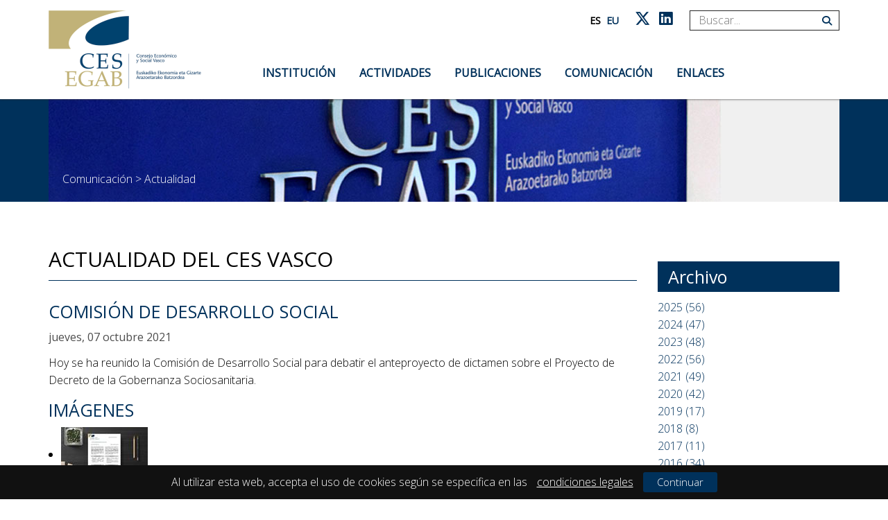

--- FILE ---
content_type: text/html; charset=utf-8
request_url: https://www.cesegab.com/es-es/Actividades-del-CES/ID/1336/Comision-de-Desarrollo-Social
body_size: 36517
content:
<!DOCTYPE HTML PUBLIC "-//W3C//DTD HTML 4.0 Transitional//EN">
<html  lang="es-ES">
<head id="Head"><meta content="text/html; charset=UTF-8" http-equiv="Content-Type" />
<meta name="REVISIT-AFTER" content="1 DAYS" />
<meta name="RATING" content="GENERAL" />
<meta name="RESOURCE-TYPE" content="DOCUMENT" />
<meta content="text/javascript" http-equiv="Content-Script-Type" />
<meta content="text/css" http-equiv="Content-Style-Type" />
<title>
	Comisión de Desarrollo Social > CES Vasco
</title><meta id="MetaKeywords" name="keywords" content=" " /><meta id="MetaRobots" name="robots" content="INDEX, FOLLOW" /><link href="/Resources/Shared/stylesheets/dnndefault/7.0.0/default.css?cdv=160" type="text/css" rel="stylesheet"/><link href="/DesktopModules/DnnForge - NewsArticles/module.css?cdv=160" type="text/css" rel="stylesheet"/><link href="/Resources/Search/SearchSkinObjectPreview.css?cdv=160" type="text/css" rel="stylesheet"/><link href="/Portals/0/portal.css?cdv=160" type="text/css" rel="stylesheet"/><link href="/desktopmodules/dnnforge - newsarticles/includes/shadowbox/shadowbox.css?cdv=160" type="text/css" rel="stylesheet"/><link href="/Portals/_default/Skins/SareinCesvasco_v17/css/styles.min.css?cdv=160" type="text/css" rel="stylesheet"/><script src="/Resources/libraries/jQuery/03_05_01/jquery.js?cdv=160" type="text/javascript"></script><script src="/Resources/libraries/jQuery-Migrate/03_02_00/jquery-migrate.js?cdv=160" type="text/javascript"></script><script src="/Resources/libraries/jQuery-UI/01_12_01/jquery-ui.js?cdv=160" type="text/javascript"></script><link id="Template_660" rel="stylesheet" type="text/css" href="/DesktopModules/DnnForge - NewsArticles/Templates/Noticias/Template.css" /><link rel="canonical" href="https://www.cesegab.com/es-es/Actividades-del-CES/ID/1336/Comision-de-Desarrollo-Social"/><meta property="og:type" content="article" />
<meta property="og:title" content="Comisión de Desarrollo Social" />
<meta property="og:description" content="Hoy se ha reunido la Comisión de Desarrollo Social para debatir el anteproyecto de dictamen sobre el Proyecto de Decreto de la Gobernanza Sociosanitaria. " />
<meta property="og:url" content="https://www.cesegab.com/es-es/Actividades-del-CES/ID/1336/Comision-de-Desarrollo-Social" />
<meta property="og:image" content="https://www.cesegab.com/Portals/0/Imagenes/Modelos/Foto para Comisiones - Actualidad.jpg" />

<link rel="wlwmanifest" type="application/wlwmanifest+xml" title="windows livewriter manifest" href="https://www.cesegab.com:443/desktopmodules/dnnforge%20-%20newsarticles/api/metaweblog/wlwmanifest.xml" />

<link type="application/rsd+xml" rel="EditURI" title="RSD" href="https://www.cesegab.com:443/desktopmodules/dnnforge%20-%20newsarticles/api/rsd.ashx?id=211&url=https://www.cesegab.com/es-es/Actividades-del-CES" />
<link rel='SHORTCUT ICON' href='/Portals/0/ces.ico?ver=AC431spIeNK9WxCJFyOY9g%3d%3d' type='image/x-icon' /><meta http-equiv="X-UA-Compatible" name="iecompatibility" content="IE=edge" /><meta name="viewport" content="width=device-width,initial-scale=1" /></head>
<body id="Body">

    <form method="post" action="/es-es/Actividades-del-CES/ID/1336/Comision-de-Desarrollo-Social" id="Form" enctype="multipart/form-data">
<div class="aspNetHidden">
<input type="hidden" name="__EVENTTARGET" id="__EVENTTARGET" value="" />
<input type="hidden" name="__EVENTARGUMENT" id="__EVENTARGUMENT" value="" />
<input type="hidden" name="__VIEWSTATE" id="__VIEWSTATE" value="DlFQIPIugDMEoBVCTlYBdbTJl+NTlJy/oc5oY9/KdZkG/dMEtIvDzynWS39EhcqoIzLVmZVmvVGyQFebLg62hqNq5p/YWkNAcz39uUTqAfhxfaFZJTf8Rjkn/+bEZ84HXHQAtyw49zUxWG0fi3H/HGuCChL+MByPIoNz45/GyzQk3ye6PH7CJ8tBLZ+WjQAMt4sksQuHFjsZZE5mcR/RT+074ZV/cjHxVjbsJj6LK7rjy52RYQhe8+KcqW5+/Cs/eXmfj1a5jK4YGy4mpkRoNvmbZCtfMMYfebadVwh5QWqTnqLaEVjwydX8kQmA4TDT/IXPXl8EJVwjw0ZWFmVetfj53gMoDUe+nMHkm34mHvSwxEr4LbhmnKqlxhZkh8o6DLtc7LYj2lk8dzDc" />
</div>

<script type="text/javascript">
//<![CDATA[
var theForm = document.forms['Form'];
if (!theForm) {
    theForm = document.Form;
}
function __doPostBack(eventTarget, eventArgument) {
    if (!theForm.onsubmit || (theForm.onsubmit() != false)) {
        theForm.__EVENTTARGET.value = eventTarget;
        theForm.__EVENTARGUMENT.value = eventArgument;
        theForm.submit();
    }
}
//]]>
</script>


<script src="/WebResource.axd?d=pynGkmcFUV2CY7jrAa7LXFRRlAqUfCxzdwqt2CMmrsDriP0nPHDgXvf6jE01&amp;t=638901608248157332" type="text/javascript"></script>


<script type="text/javascript">
//<![CDATA[
var __cultureInfo = {"name":"es-ES","numberFormat":{"CurrencyDecimalDigits":2,"CurrencyDecimalSeparator":",","IsReadOnly":false,"CurrencyGroupSizes":[3],"NumberGroupSizes":[3],"PercentGroupSizes":[3],"CurrencyGroupSeparator":".","CurrencySymbol":"€","NaNSymbol":"NaN","CurrencyNegativePattern":8,"NumberNegativePattern":1,"PercentPositivePattern":0,"PercentNegativePattern":0,"NegativeInfinitySymbol":"-∞","NegativeSign":"-","NumberDecimalDigits":2,"NumberDecimalSeparator":",","NumberGroupSeparator":".","CurrencyPositivePattern":3,"PositiveInfinitySymbol":"∞","PositiveSign":"+","PercentDecimalDigits":2,"PercentDecimalSeparator":",","PercentGroupSeparator":".","PercentSymbol":"%","PerMilleSymbol":"‰","NativeDigits":["0","1","2","3","4","5","6","7","8","9"],"DigitSubstitution":1},"dateTimeFormat":{"AMDesignator":"","Calendar":{"MinSupportedDateTime":"\/Date(-62135596800000)\/","MaxSupportedDateTime":"\/Date(253402297199999)\/","AlgorithmType":1,"CalendarType":1,"Eras":[1],"TwoDigitYearMax":2029,"IsReadOnly":false},"DateSeparator":"/","FirstDayOfWeek":1,"CalendarWeekRule":2,"FullDateTimePattern":"dddd, d\u0027 de \u0027MMMM\u0027 de \u0027yyyy H:mm:ss","LongDatePattern":"dddd, d\u0027 de \u0027MMMM\u0027 de \u0027yyyy","LongTimePattern":"H:mm:ss","MonthDayPattern":"d \u0027de\u0027 MMMM","PMDesignator":"","RFC1123Pattern":"ddd, dd MMM yyyy HH\u0027:\u0027mm\u0027:\u0027ss \u0027GMT\u0027","ShortDatePattern":"dd/MM/yyyy","ShortTimePattern":"H:mm","SortableDateTimePattern":"yyyy\u0027-\u0027MM\u0027-\u0027dd\u0027T\u0027HH\u0027:\u0027mm\u0027:\u0027ss","TimeSeparator":":","UniversalSortableDateTimePattern":"yyyy\u0027-\u0027MM\u0027-\u0027dd HH\u0027:\u0027mm\u0027:\u0027ss\u0027Z\u0027","YearMonthPattern":"MMMM\u0027 de \u0027yyyy","AbbreviatedDayNames":["do.","lu.","ma.","mi.","ju.","vi.","sá."],"ShortestDayNames":["D","L","M","X","J","V","S"],"DayNames":["domingo","lunes","martes","miércoles","jueves","viernes","sábado"],"AbbreviatedMonthNames":["ene.","feb.","mar.","abr.","may.","jun.","jul.","ago.","sep.","oct.","nov.","dic.",""],"MonthNames":["enero","febrero","marzo","abril","mayo","junio","julio","agosto","septiembre","octubre","noviembre","diciembre",""],"IsReadOnly":false,"NativeCalendarName":"calendario gregoriano","AbbreviatedMonthGenitiveNames":["ene.","feb.","mar.","abr.","may.","jun.","jul.","ago.","sep.","oct.","nov.","dic.",""],"MonthGenitiveNames":["enero","febrero","marzo","abril","mayo","junio","julio","agosto","septiembre","octubre","noviembre","diciembre",""]},"eras":[1,"d. C.",null,0]};//]]>
</script>

<script src="/ScriptResource.axd?d=NJmAwtEo3IpaU8S_fRkfoOBeoQEbESVE0_9sDKadQykobzLQI61O4ZOc2K0b-FAhzc8EtYhT62jLS1b_MlPHHFLWL8AGeoOrDq87__fU3x3fc3CiYTe1d-Lc4Wh_gDrJ_Ih4Yg2&amp;t=5c0e0825" type="text/javascript"></script>
<script src="/ScriptResource.axd?d=dwY9oWetJoJtGqzaZY5sGnkY6pAMrDznXntlpYQhUiN3WIrNo862zOVYbUo1SXwfQoRTBiR7Jj8B5wy-9jgpdacRC-WV-9MY16bTeCMoz1zSZ1M-V7q0YwT6eso8nhSfa3gy32VMy-xEt7od0&amp;t=5c0e0825" type="text/javascript"></script>
<div class="aspNetHidden">

	<input type="hidden" name="__VIEWSTATEGENERATOR" id="__VIEWSTATEGENERATOR" value="CA0B0334" />
	<input type="hidden" name="__VIEWSTATEENCRYPTED" id="__VIEWSTATEENCRYPTED" value="" />
	<input type="hidden" name="__EVENTVALIDATION" id="__EVENTVALIDATION" value="VjmJEPvMSAqbPBcQADnhCA/sPRG4p7H6np6GPSEG3MtD986wtdrwZUmi+Zd1kNN55IFlkf/pkrMG6k1v4uLUcfbEjnJMisf05Qh37uOWduyMp1VJGVzjzrN14F9X/S19qWc67McgBsgYlbYDUr0lN8oIzNY=" />
</div><script src="/js/dnn.js?cdv=160" type="text/javascript"></script><script src="/js/dnn.modalpopup.js?cdv=160" type="text/javascript"></script><script src="/desktopmodules/dnnforge - newsarticles/includes/shadowbox/shadowbox.js?cdv=160" type="text/javascript"></script><script src="/js/dnncore.js?cdv=160" type="text/javascript"></script><script src="/Resources/Search/SearchSkinObjectPreview.js?cdv=160" type="text/javascript"></script><script src="/js/dnn.servicesframework.js?cdv=160" type="text/javascript"></script>
<script type="text/javascript">
//<![CDATA[
Sys.WebForms.PageRequestManager._initialize('ScriptManager', 'Form', [], [], [], 90, '');
//]]>
</script>

        
        
        

<link href="https://fonts.googleapis.com/css?family=Open+Sans:300,400" rel="stylesheet">





<!--[if lt IE 9]>
<script src="http://html5shiv.googlecode.com/svn/trunk/html5.js"></script>
<script src="/Portals/_default/Skins/SareinCesvasco_v17/bootstrap/js/respond.min.js"></script>
<![endif]-->

<script>
    var dnn_language = "es-ES";
</script>





<nav id="mobile-menu">
    <ul class="mm-listview">
                        <li  class="m_item first page_97 haschild">
                        <a>Instituci&#243;n</a>
                                            <ul>
                                            <li  class="m_item first">
                        <a href="https://www.cesegab.com/es-es/Instituci&#243;n/Saludo-de-la-presidencia">
                            Saludo de la presidencia
                        </a>
                    
                </li>
                <li  class="m_item">
                        <a href="https://www.cesegab.com/es-es/Instituci&#243;n/Naturaleza">
                            Naturaleza
                        </a>
                    
                </li>
                <li  class="m_item">
                        <a href="https://www.cesegab.com/es-es/Instituci&#243;n/Composici&#243;n">
                            Composici&#243;n
                        </a>
                    
                </li>
                <li  class="m_item">
                        <a href="https://www.cesegab.com/es-es/Instituci&#243;n/Funciones">
                            Funciones
                        </a>
                    
                </li>
                <li  class="m_item">
                        <a href="https://www.cesegab.com/es-es/Instituci&#243;n/Transparencia">
                            Transparencia
                        </a>
                    
                </li>
                <li  class="m_item last">
                        <a href="https://www.cesegab.com/es-es/Instituci&#243;n/Planes">
                            Planes
                        </a>
                    
                </li>

                        </ul>

                </li>
                <li  class="m_item page_104 haschild">
                        <a>Actividades</a>
                                            <ul>
                                            <li  class="m_item first">
                        <a href="https://www.cesegab.com/es-es/Actividades/Agenda">
                            Agenda
                        </a>
                    
                </li>
                <li  class="m_item">
                        <a href="https://www.cesegab.com/es-es/Actividades/Pleno">
                            Pleno
                        </a>
                    
                </li>
                <li  class="m_item">
                        <a href="https://www.cesegab.com/es-es/Actividades/Comisiones-de-trabajo">
                            Comisiones de trabajo
                        </a>
                    
                </li>
                <li  class="m_item last">
                        <a href="https://www.cesegab.com/es-es/Actividades/Actividad-Institucional">
                            Actividad Institucional
                        </a>
                    
                </li>

                        </ul>

                </li>
                <li  class="m_item page_116 haschild">
                        <a>Publicaciones</a>
                                            <ul>
                                            <li  class="m_item first">
                        <a href="https://www.cesegab.com/es-es/Publicaciones/Dict&#225;menes">
                            Dict&#225;menes
                        </a>
                    
                </li>
                <li  class="m_item">
                        <a href="https://www.cesegab.com/es-es/Publicaciones/Memoria-Socioecon&#243;mica">
                            Memoria Socioecon&#243;mica
                        </a>
                    
                </li>
                <li  class="m_item">
                        <a href="https://www.cesegab.com/es-es/Publicaciones/Estudios-e-Informes">
                            Estudios e Informes
                        </a>
                    
                </li>
                <li  class="m_item last">
                        <a href="https://www.cesegab.com/es-es/Publicaciones/Memoria-de-Actividades">
                            Memoria de Actividades
                        </a>
                    
                </li>

                        </ul>

                </li>
                <li  class="m_item parent page_199 haschild">
                        <a>Comunicaci&#243;n</a>
                                            <ul>
                                            <li  class="m_item first last">
                        <a href="https://www.cesegab.com/es-es/Comunicaci&#243;n/Notas-de-prensa">
                            Notas de prensa
                        </a>
                    
                </li>

                        </ul>

                </li>
                <li  class="m_item last page_103">
                        <a href="https://www.cesegab.com/es-es/La-instituci&#243;n/Otros-CES">
                            Enlaces
                        </a>
                    
                </li>

    </ul>
</nav>

<a id="hamburger" class="mm-fixed-top mm-slideout" href="#mobile-menu"><span></span></a>
<div id="siteWrapper" class="comunicación">
    <header id="header">
    <div id="mainHeader">
        <div class="container">
            <div class="row">
                <div class="col-md-3 col-sm-4 col-xs-4 logo-cell">
                    <a id="dnn_ctl01_hypLogo" title="CES Vasco" aria-label="CES Vasco" href="https://www.cesegab.com/es-es/"><img id="dnn_ctl01_imgLogo" class="logo-pad" src="/Portals/0/logo_CES_Vasco.png?ver=kqyW64olI3f1RYfdDN2-ug%3d%3d" alt="CES Vasco" /></a>
                </div>
                <div id="menuRow" class="col-md-9 col-sm-8 text-right col-xs-6">
                    <div class="header_top text-xs">
                        <div class="language-object" >

<span class="LanguageSelected">es</span>  <a href="https://www.cesegab.com/eu-es/Komunikazioa/Azken-berriak/ID/1336" class="Language" title="Euskara"><span class="Language">eu</span></a>
</div>
                        
                        <a class="social-link" href="https://twitter.com/cesegab" target="_blank"><i class="fab fa-x-twitter"></i></a>
						<a class="social-link" href="https://www.linkedin.com/company/ces-egab" target="_blank"><i class="fab fa-linkedin"></i></a>
                        <span id="dnn_dnnSEARCH_ClassicSearch">
    
    
    <span class="searchInputContainer" data-moreresults="Ver más resultados" data-noresult="No se han encontrado resultados">
        <input name="dnn$dnnSEARCH$txtSearch" type="text" maxlength="255" size="20" id="dnn_dnnSEARCH_txtSearch" class="NormalTextBox" aria-label="Search" autocomplete="off" placeholder="Buscar..." />
        <a class="dnnSearchBoxClearText" title="Clear search text"></a>
    </span>
    <a id="dnn_dnnSEARCH_cmdSearch" class="search" href="javascript:__doPostBack(&#39;dnn$dnnSEARCH$cmdSearch&#39;,&#39;&#39;)"><i class='fa fa-search'></i></a>
</span>


<script type="text/javascript">
    $(function() {
        if (typeof dnn != "undefined" && typeof dnn.searchSkinObject != "undefined") {
            var searchSkinObject = new dnn.searchSkinObject({
                delayTriggerAutoSearch : 400,
                minCharRequiredTriggerAutoSearch : 2,
                searchType: 'S',
                enableWildSearch: true,
                cultureCode: 'es-ES',
                portalId: -1
                }
            );
            searchSkinObject.init();
            
            
            // attach classic search
            var siteBtn = $('#dnn_dnnSEARCH_SiteRadioButton');
            var webBtn = $('#dnn_dnnSEARCH_WebRadioButton');
            var clickHandler = function() {
                if (siteBtn.is(':checked')) searchSkinObject.settings.searchType = 'S';
                else searchSkinObject.settings.searchType = 'W';
            };
            siteBtn.on('change', clickHandler);
            webBtn.on('change', clickHandler);
            
            
        }
    });
</script>

                    </div>
                    <div class="header_menu">
                        



<nav id="topNav">
            <ul class='level-0'>
                <li  class="m_item first page_97 haschild">
                        <span>
                            Instituci&#243;n
                        </span>
                            <ul class='level-1'>
                <li  class="m_item first">
                            <a href="https://www.cesegab.com/es-es/Instituci&#243;n/Saludo-de-la-presidencia">
                                Saludo de la presidencia
                            </a>
                    
                </li>
                <li  class="m_item">
                            <a href="https://www.cesegab.com/es-es/Instituci&#243;n/Naturaleza">
                                Naturaleza
                            </a>
                    
                </li>
                <li  class="m_item">
                            <a href="https://www.cesegab.com/es-es/Instituci&#243;n/Composici&#243;n">
                                Composici&#243;n
                            </a>
                    
                </li>
                <li  class="m_item">
                            <a href="https://www.cesegab.com/es-es/Instituci&#243;n/Funciones">
                                Funciones
                            </a>
                    
                </li>
                <li  class="m_item">
                            <a href="https://www.cesegab.com/es-es/Instituci&#243;n/Transparencia">
                                Transparencia
                            </a>
                    
                </li>
                <li  class="m_item last">
                            <a href="https://www.cesegab.com/es-es/Instituci&#243;n/Planes">
                                Planes
                            </a>
                    
                </li>
        </ul>

                </li>
                <li  class="m_item page_104 haschild">
                        <span>
                            Actividades
                        </span>
                            <ul class='level-1'>
                <li  class="m_item first">
                            <a href="https://www.cesegab.com/es-es/Actividades/Agenda">
                                Agenda
                            </a>
                    
                </li>
                <li  class="m_item">
                            <a href="https://www.cesegab.com/es-es/Actividades/Pleno">
                                Pleno
                            </a>
                    
                </li>
                <li  class="m_item">
                            <a href="https://www.cesegab.com/es-es/Actividades/Comisiones-de-trabajo">
                                Comisiones de trabajo
                            </a>
                    
                </li>
                <li  class="m_item last">
                            <a href="https://www.cesegab.com/es-es/Actividades/Actividad-Institucional">
                                Actividad Institucional
                            </a>
                    
                </li>
        </ul>

                </li>
                <li  class="m_item page_116 haschild">
                        <span>
                            Publicaciones
                        </span>
                            <ul class='level-1'>
                <li  class="m_item first">
                            <a href="https://www.cesegab.com/es-es/Publicaciones/Dict&#225;menes">
                                Dict&#225;menes
                            </a>
                    
                </li>
                <li  class="m_item">
                            <a href="https://www.cesegab.com/es-es/Publicaciones/Memoria-Socioecon&#243;mica">
                                Memoria Socioecon&#243;mica
                            </a>
                    
                </li>
                <li  class="m_item">
                            <a href="https://www.cesegab.com/es-es/Publicaciones/Estudios-e-Informes">
                                Estudios e Informes
                            </a>
                    
                </li>
                <li  class="m_item last">
                            <a href="https://www.cesegab.com/es-es/Publicaciones/Memoria-de-Actividades">
                                Memoria de Actividades
                            </a>
                    
                </li>
        </ul>

                </li>
                <li  class="m_item parent page_199 haschild">
                        <span>
                            Comunicaci&#243;n
                        </span>
                            <ul class='level-1'>
                <li  class="m_item first last">
                            <a href="https://www.cesegab.com/es-es/Comunicaci&#243;n/Notas-de-prensa">
                                Notas de prensa
                            </a>
                    
                </li>
        </ul>

                </li>
                <li  class="m_item last page_103">
                            <a href="https://www.cesegab.com/es-es/La-instituci&#243;n/Otros-CES">
                                Enlaces
                            </a>
                    
                </li>
        </ul>

</nav>

                    </div>
                </div>
            </div>
            <div class="clear"></div>
        </div>
    </div>
</header>



    <div id="bannerPane" class="background-primary margin-bottom-12 margin-bottom-sm-8">
        <div class="container">
            <div class="row">
                <div class="col-xs-12">
                    <div class="text-white">
                        <a class="innerImage" href="https://www.cesegab.com/es-es/"></a>
                        <span id="dnn_ctl03_lblBreadCrumb" itemprop="breadcrumb" itemscope="" itemtype="https://schema.org/breadcrumb"><span itemscope itemtype="http://schema.org/BreadcrumbList"><span><span class="breadcrumbLink">Comunicación</span></span> > <span itemprop="itemListElement" itemscope itemtype="http://schema.org/ListItem"><a href="https://www.cesegab.com/es-es/Actividades-del-CES" class="breadcrumbLink" itemprop="item"><span itemprop="name">Actualidad</span></a><meta itemprop="position" content="1" /></span></span></span>
                    </div>
                </div>
            </div>
        </div>
    </div>
    <div id="pageContent">
        <div id="mainContent">
            <div id="firstPane" class="content_block">
                <section class="main_pane columns container">
                    <div class="row">
                        <div class="col-md-12">
                            <div id="dnn_ContentPane" class="s_pane DNNEmptyPane"></div>
                        </div>
                    </div>
                </section>
                <section class="contact_pane">
                    <div id="dnn_Row1_Full" class="s_pane DNNEmptyPane"></div>
                    <div class="container">
                        <div class="row">
                            <a name="contact"></a>
                            <div class="col-md-12">
                                <div id="dnn_Row2_ContentPane" class="s_pane DNNEmptyPane"></div>
                            </div>
                        </div>
                        <div class="row">
                            <div class="col-sm-8">
                                <div id="dnn_Row3_ContactForm" class="s_pane DNNEmptyPane"></div>
                            </div>
                            <div class="col-sm-4">
                                <div id="dnn_Row3_ContactInfo" class="s_pane DNNEmptyPane"></div>
                            </div>
                        </div>
                        <div class="row">
                            <div class="col-sm-3">
                                <div id="dnn_Row4_Col1_3" class="s_pane DNNEmptyPane"></div>
                            </div>
                            <div class="col-sm-9">
                                <div id="dnn_Row4_Col2_9" class="s_pane DNNEmptyPane"></div>
                            </div>
                        </div>
                         <div class="row">
                            <div class="col-sm-3">
                                <div id="dnn_Row5_Col1_3" class="s_pane DNNEmptyPane"></div>
                            </div>
                            <div class="col-sm-3">
                                <div id="dnn_Row5_Col2_3" class="s_pane DNNEmptyPane"></div>
                            </div>
                             <div class="col-sm-3">
                                <div id="dnn_Row5_Col3_3" class="s_pane DNNEmptyPane"></div>
                            </div>
                             <div class="col-sm-3">
                                <div id="dnn_Row5_Col4_3" class="s_pane DNNEmptyPane"></div>
                            </div>
                        </div>
                        <div class="row">
                            <div class="col-sm-12">
                                <div id="dnn_Row6_Col1_12" class="s_pane DNNEmptyPane"></div>
                            </div>
                        </div>
                        <div class="row">
                            <div class="col-sm-9">
                                <div id="dnn_Row7_Col1_9" class="s_pane"><div class="DnnModule DnnModule-DnnForge-NewsArticles DnnModule-660"><a name="660"></a>
<div class="c_DNN c_DNN_Header ModuleSpacing ">
    <div class="Title h2"><span id="dnn_ctr660_dnnTITLE_titleLabel" class="TitleH2 headerSub">Actualidad del CES Vasco</span>


</div>
    <div id="dnn_ctr660_ContentPane"><!-- Start_Module_660 --><div id="dnn_ctr660_ModuleContent" class="DNNModuleContent ModDnnForgeNewsArticlesC">
	<!--CDF(Javascript|/desktopmodules/dnnforge - newsarticles/includes/shadowbox/shadowbox.js?cdv=160|DnnBodyProvider|100)-->
<!--CDF(Css|/desktopmodules/dnnforge - newsarticles/includes/shadowbox/shadowbox.css?cdv=160|DnnPageHeaderProvider|100)-->

<div class="NewsArticles">
    <!-- Menu.Item -->
<div class="Normal" align="center">

	
			
	
</div>




<!-- View.Item -->
<div class="article">

     <div class="articleHeadline"><h1><a href="https://www.cesegab.com/es-es/Actividades-del-CES/ID/1336/Comision-de-Desarrollo-Social">Comisión de Desarrollo Social</a></h1></div>
<div class="text-regular text-transform-none text-lighter">jueves, 07 octubre 2021</div>

    <div class="articleEntry Normal">
        <p>Hoy se ha reunido la Comisión de Desarrollo Social para debatir el anteproyecto de dictamen sobre el Proyecto de Decreto de la Gobernanza Sociosanitaria.</p>


        
    </div>
    
    
    
    

   
</div>


<div class="articleImages">
    <h2><a href="Images">Imágenes</a></h2>
    <table><tr><td><ul class="articleImageList">
<li>
    <a href="/Portals/0/Imagenes/Modelos/Foto para Comisiones - Actualidad.jpg" rel="lightbox[1336]" alt="" title=""><img src="/DesktopModules/DnnForge%20-%20NewsArticles/ImageHandler.ashx?Width=125&amp;Height=125&amp;HomeDirectory=%2fPortals%2f0%2f&amp;FileName=Imagenes%2fModelos%2fFoto+para+Comisiones+-+Actualidad.jpg&amp;PortalID=0&amp;q=1" alt="Comisión de Desarrollo Social" /></a>
</li>
</ul>
</td></tr></table>
</div>









<script type="text/javascript">
    var naArticleId=-1;
    $('.NewsArticles a[href]').filter(function () {
        return /(jpg|gif|png)$/.test($(this).attr('href'));
    }).attr('rel', 'shadowbox[' + naArticleId.toString() + ']');
    
    Shadowbox.init({
        handleOversize: "drag"
    });
</script>
</div>
</div><!-- End_Module_660 --></div>
    <div class="clear"></div>
</div>
</div></div>
                            </div>
                            <div class="col-sm-3">
                                <div id="dnn_Row7_Col2_3" class="s_pane"><div class="DnnModule DnnModule-DnnForge-NewsArchives DnnModule-659"><a name="659"></a>
<div class="c_DNN c_DNN_Header ModuleSpacing ">
    <div class="h3 Title text-transform-none"><span id="dnn_ctr659_dnnTITLE_titleLabel" class="TitleH3">Archivo</span>


</div>
    <div id="dnn_ctr659_ContentPane"><!-- Start_Module_659 --><div id="dnn_ctr659_ModuleContent" class="DNNModuleContent ModDnnForgeNewsArchivesC">
	<a href="https://www.cesegab.com/es-es/Actividades-del-CES/articleType/ArchiveView?year=2025"> 2025 (56)</a><br/><a href="https://www.cesegab.com/es-es/Actividades-del-CES/articleType/ArchiveView?year=2024"> 2024 (47)</a><br/><a href="https://www.cesegab.com/es-es/Actividades-del-CES/articleType/ArchiveView?year=2023"> 2023 (48)</a><br/><a href="https://www.cesegab.com/es-es/Actividades-del-CES/articleType/ArchiveView?year=2022"> 2022 (56)</a><br/><a href="https://www.cesegab.com/es-es/Actividades-del-CES/articleType/ArchiveView?year=2021"> 2021 (49)</a><br/><a href="https://www.cesegab.com/es-es/Actividades-del-CES/articleType/ArchiveView?year=2020"> 2020 (42)</a><br/><a href="https://www.cesegab.com/es-es/Actividades-del-CES/articleType/ArchiveView?year=2019"> 2019 (17)</a><br/><a href="https://www.cesegab.com/es-es/Actividades-del-CES/articleType/ArchiveView?year=2018"> 2018 (8)</a><br/><a href="https://www.cesegab.com/es-es/Actividades-del-CES/articleType/ArchiveView?year=2017"> 2017 (11)</a><br/><a href="https://www.cesegab.com/es-es/Actividades-del-CES/articleType/ArchiveView?year=2016"> 2016 (34)</a><br/><a href="https://www.cesegab.com/es-es/Actividades-del-CES/articleType/ArchiveView?year=2015"> 2015 (66)</a><br/><a href="https://www.cesegab.com/es-es/Actividades-del-CES/articleType/ArchiveView?year=2014"> 2014 (56)</a><br/><a href="https://www.cesegab.com/es-es/Actividades-del-CES/articleType/ArchiveView?year=2013"> 2013 (6)</a><br/><a href="https://www.cesegab.com/es-es/Actividades-del-CES/articleType/ArchiveView?year=2012"> 2012 (7)</a><br/><a href="https://www.cesegab.com/es-es/Actividades-del-CES/articleType/ArchiveView?year=2011"> 2011 (12)</a><br/><a href="https://www.cesegab.com/es-es/Actividades-del-CES/articleType/ArchiveView?year=2010"> 2010 (21)</a><br/>



</div><!-- End_Module_659 --></div>
    <div class="clear"></div>
</div>
</div></div>
                            </div>
                        </div>
                        <div class="row">
                            <div class="col-md-4">
                                <div id="dnn_Row8_Col1_4" class="s_pane DNNEmptyPane"></div>
                            </div>
                            <div class="col-md-4">
                                <div id="dnn_Row8_Col2_4" class="s_pane DNNEmptyPane"></div>
                            </div>
                            <div class="col-md-4">
                                <div id="dnn_Row8_Col3_4" class="s_pane DNNEmptyPane"></div>
                            </div>
                        </div>
                    </div>
                </section>
            </div>
            <div id="CertificatePane">
                <section class="certificate_pane">
                    <a name="map"></a>
                    <div id="dnn_Certificate_Pane" class="DNNEmptyPane"></div>
                </section>
            </div>
            <div id="MapPane">
                <section class="map_pane">
                    <a name="map"></a>
                    <div id="dnn_Map_Pane" class="DNNEmptyPane"></div>
                </section>
            </div>
        </div>
    </div>
    <footer id="footer">
    <div id="subFooter">
        <div class="container">
            <div class="row">
                <div class="col-sm-3 pad-bottom-xs-6">
                    <div>
                        Consejo Económico y Social Vasco<br />
                        Euskadiko Ekonomia eta Gizarte Arazoetarako Batzordea
                    </div>
                </div>
                <div class="col-sm-3 col-sm-offset-1 pad-bottom-xs-6">
                    <div class="icon-address">
                        <span class="icon">
                            <i class="fa fa-map-marker"></i>
                        </span>
                        <span class="text">Gran Vía 81 - 7, 48011 <strong>Bilbao</strong>
                        </span>
                    </div>
                    <div class="icon-address">
                        <span class="icon">
                            <i class="fa fa-phone"></i>
                        </span>
                        <span class="text">944 792 150
                        </span>
                    </div>
                    <div class="icon-address">
                        <span class="icon">
                            <i class="fa fa-envelope"></i>
                        </span>
                        <span class="text">cesegab@cesegab.com
                        </span>
                    </div>

                </div>
                <div class="col-sm-3 pad-bottom-xs-6">
                    <ul class="bordered-list">
                        <li>
                            <a href="/es-es/Perfil-del-contratante">Perfil del contratante</a> / <a href="/eu-es/Erakundea/Kontratatzailearen-profila">Kontratatzailearen profila</a></a>
                        </li>
                        <li>
                            <a href="/es-es/Inicio/Aviso-legal">Aviso legal</a> / <a href="/eu-es/Hasiera/Legezko-oharra">Legezko oharra</a>
                        </li>
                    </ul>
                </div>
            </div>
        </div>
    </div>
</footer>

</div>

<!--CDF(Css|/Portals/_default/Skins/SareinCesvasco_v17/css/styles.min.css?cdv=160|DnnPageHeaderProvider|9999)-->
<script src="/Portals/_default/Skins/SareinCesvasco_v17/js/main.min.js" type="text/javascript"></script>
        <input name="ScrollTop" type="hidden" id="ScrollTop" />
        <input name="__dnnVariable" type="hidden" id="__dnnVariable" autocomplete="off" value="`{`__scdoff`:`1`,`sf_siteRoot`:`/es-es/`,`sf_tabId`:`115`}" />
        <input name="__RequestVerificationToken" type="hidden" value="i61vTBmJi0Jqq8oT8AnudMib4AqzUc4wFzlOONBFg9fjWNy5-yMFipZ7uofbjSITFYQ9RA2" />
    </form>
    <!--CDF(Javascript|/js/dnncore.js?cdv=160|DnnBodyProvider|100)--><!--CDF(Javascript|/js/dnn.modalpopup.js?cdv=160|DnnBodyProvider|50)--><!--CDF(Css|/Resources/Shared/stylesheets/dnndefault/7.0.0/default.css?cdv=160|DnnPageHeaderProvider|5)--><!--CDF(Css|/DesktopModules/DnnForge - NewsArticles/module.css?cdv=160|DnnPageHeaderProvider|10)--><!--CDF(Css|/DesktopModules/DnnForge - NewsArticles/module.css?cdv=160|DnnPageHeaderProvider|10)--><!--CDF(Css|/Portals/0/portal.css?cdv=160|DnnPageHeaderProvider|35)--><!--CDF(Css|/Resources/Search/SearchSkinObjectPreview.css?cdv=160|DnnPageHeaderProvider|10)--><!--CDF(Javascript|/Resources/Search/SearchSkinObjectPreview.js?cdv=160|DnnBodyProvider|100)--><!--CDF(Javascript|/js/dnn.js?cdv=160|DnnBodyProvider|12)--><!--CDF(Javascript|/js/dnn.servicesframework.js?cdv=160|DnnBodyProvider|100)--><!--CDF(Javascript|/Resources/libraries/jQuery/03_05_01/jquery.js?cdv=160|DnnPageHeaderProvider|5)--><!--CDF(Javascript|/Resources/libraries/jQuery-Migrate/03_02_00/jquery-migrate.js?cdv=160|DnnPageHeaderProvider|6)--><!--CDF(Javascript|/Resources/libraries/jQuery-UI/01_12_01/jquery-ui.js?cdv=160|DnnPageHeaderProvider|10)-->
    
</body>
</html>


--- FILE ---
content_type: text/css
request_url: https://www.cesegab.com/Portals/0/portal.css?cdv=160
body_size: 397
content:
.categorias{border:solid 1px #000; padding:7px; text-align:center;margin-bottom:20px;}
.btsel{margin:0 10px 0 10px; cursor:pointer; font-size:15px; }
.btsel.selected{  }
.btsel.unselected{color:#777;}



.SelCategory {display:none}
.DetailiCalDiv{display:none}
.cmdRight{display:none}

/* cookies */
#psCookieSliderConBot{min-height:105px}

/*ocultar imagen en calendario */
td.EventDay img{display:none}

ul.searchSkinObjectPreview > li {
    overflow: hidden;
}

li.searchSkinObjectPreview_group{
    display:none;
}

table.Event{display:none}
.EvtHdrMdlCol{display:none}



--- FILE ---
content_type: text/css
request_url: https://www.cesegab.com/Portals/_default/Skins/SareinCesvasco_v17/css/styles.min.css?cdv=160
body_size: 296547
content:

@import url("https://cdnjs.cloudflare.com/ajax/libs/font-awesome/6.4.2/css/all.min.css");

/*!
 * Bootstrap v3.3.7 (http://getbootstrap.com)
 * Copyright 2011-2016 Twitter, Inc.
 * Licensed under MIT (https://github.com/twbs/bootstrap/blob/master/LICENSE)
 */
/*! normalize.css v3.0.3 | MIT License | github.com/necolas/normalize.css */
html{font-family:sans-serif;-webkit-text-size-adjust:100%;-ms-text-size-adjust:100%}body{margin:0}article,aside,details,figcaption,figure,footer,header,hgroup,main,menu,nav,section,summary{display:block}audio,canvas,progress,video{display:inline-block;vertical-align:baseline}audio:not([controls]){display:none;height:0}[hidden],template{display:none}a{background-color:transparent}a:active,a:hover{outline:0}abbr[title]{border-bottom:1px dotted}b,strong{font-weight:700}dfn{font-style:italic}h1{margin:.67em 0;font-size:2em}mark{color:#000;background:#ff0}small{font-size:80%}sub,sup{position:relative;font-size:75%;line-height:0;vertical-align:baseline}sup{top:-.5em}sub{bottom:-.25em}img{border:0}svg:not(:root){overflow:hidden}figure{margin:1em 40px}hr{height:0;-webkit-box-sizing:content-box;-moz-box-sizing:content-box;box-sizing:content-box}pre{overflow:auto}code,kbd,pre,samp{font-family:monospace,monospace;font-size:1em}button,input,optgroup,select,textarea{margin:0;font:inherit;color:inherit}button{overflow:visible}button,select{text-transform:none}button,html input[type=button],input[type=reset],input[type=submit]{-webkit-appearance:button;cursor:pointer}button[disabled],html input[disabled]{cursor:default}button::-moz-focus-inner,input::-moz-focus-inner{padding:0;border:0}input{line-height:normal}input[type=checkbox],input[type=radio]{-webkit-box-sizing:border-box;-moz-box-sizing:border-box;box-sizing:border-box;padding:0}input[type=number]::-webkit-inner-spin-button,input[type=number]::-webkit-outer-spin-button{height:auto}input[type=search]{-webkit-box-sizing:content-box;-moz-box-sizing:content-box;box-sizing:content-box;-webkit-appearance:textfield}input[type=search]::-webkit-search-cancel-button,input[type=search]::-webkit-search-decoration{-webkit-appearance:none}fieldset{padding:.35em .625em .75em;margin:0 2px;border:1px solid #c0c0c0}legend{padding:0;border:0}textarea{overflow:auto}optgroup{font-weight:700}table{border-spacing:0;border-collapse:collapse}td,th{padding:0}

.blog-titulo {font-size: 18px; font-weight: normal; line-height: normal; text-transform: uppercase;}

/*! Source: https://github.com/h5bp/html5-boilerplate/blob/master/src/css/main.css */
@media print{*,:after,:before{color:#000!important;text-shadow:none!important;background:0 0!important;-webkit-box-shadow:none!important;box-shadow:none!important}a,a:visited{text-decoration:underline}a[href]:after{content:" (" attr(href) ")"}abbr[title]:after{content:" (" attr(title) ")"}a[href^="javascript:"]:after,a[href^="#"]:after{content:""}blockquote,pre{border:1px solid #999;page-break-inside:avoid}thead{display:table-header-group}img,tr{page-break-inside:avoid}img{max-width:100%!important}h2,h3,p{orphans:3;widows:3}h2,h3{page-break-after:avoid}.navbar{display:none}.btn>.caret,.dropup>.btn>.caret{border-top-color:#000!important}.label{border:1px solid #000}.table{border-collapse:collapse!important}.table td,.table th{background-color:#fff!important}.table-bordered td,.table-bordered th{border:1px solid #ddd!important}}@font-face{font-family:'Glyphicons Halflings';src:url(../js_libraries/bootstrap/dist/fonts/glyphicons-halflings-regular.eot?);src:url(../js_libraries/bootstrap/dist/fonts/glyphicons-halflings-regular.eot?#iefix) format('embedded-opentype'),url(../js_libraries/bootstrap/dist/fonts/glyphicons-halflings-regular.woff2) format('woff2'),url(../js_libraries/bootstrap/dist/fonts/glyphicons-halflings-regular.woff) format('woff'),url(../js_libraries/bootstrap/dist/fonts/glyphicons-halflings-regular.ttf) format('truetype'),url(../js_libraries/bootstrap/dist/fonts/glyphicons-halflings-regular.svg#glyphicons_halflingsregular) format('svg')}.glyphicon{position:relative;top:1px;display:inline-block;font-family:'Glyphicons Halflings';font-style:normal;font-weight:400;line-height:1;-webkit-font-smoothing:antialiased;-moz-osx-font-smoothing:grayscale}.glyphicon-asterisk:before{content:"*"}.glyphicon-plus:before{content:"+"}.glyphicon-eur:before,.glyphicon-euro:before{content:"€"}.glyphicon-minus:before{content:"−"}.glyphicon-cloud:before{content:"☁"}.glyphicon-envelope:before{content:"✉"}.glyphicon-pencil:before{content:"✏"}.glyphicon-glass:before{content:""}.glyphicon-music:before{content:""}.glyphicon-search:before{content:""}.glyphicon-heart:before{content:""}.glyphicon-star:before{content:""}.glyphicon-star-empty:before{content:""}.glyphicon-user:before{content:""}.glyphicon-film:before{content:""}.glyphicon-th-large:before{content:""}.glyphicon-th:before{content:""}.glyphicon-th-list:before{content:""}.glyphicon-ok:before{content:""}.glyphicon-remove:before{content:""}.glyphicon-zoom-in:before{content:""}.glyphicon-zoom-out:before{content:""}.glyphicon-off:before{content:""}.glyphicon-signal:before{content:""}.glyphicon-cog:before{content:""}.glyphicon-trash:before{content:""}.glyphicon-home:before{content:""}.glyphicon-file:before{content:""}.glyphicon-time:before{content:""}.glyphicon-road:before{content:""}.glyphicon-download-alt:before{content:""}.glyphicon-download:before{content:""}.glyphicon-upload:before{content:""}.glyphicon-inbox:before{content:""}.glyphicon-play-circle:before{content:""}.glyphicon-repeat:before{content:""}.glyphicon-refresh:before{content:""}.glyphicon-list-alt:before{content:""}.glyphicon-lock:before{content:""}.glyphicon-flag:before{content:""}.glyphicon-headphones:before{content:""}.glyphicon-volume-off:before{content:""}.glyphicon-volume-down:before{content:""}.glyphicon-volume-up:before{content:""}.glyphicon-qrcode:before{content:""}.glyphicon-barcode:before{content:""}.glyphicon-tag:before{content:""}.glyphicon-tags:before{content:""}.glyphicon-book:before{content:""}.glyphicon-bookmark:before{content:""}.glyphicon-print:before{content:""}.glyphicon-camera:before{content:""}.glyphicon-font:before{content:""}.glyphicon-bold:before{content:""}.glyphicon-italic:before{content:""}.glyphicon-text-height:before{content:""}.glyphicon-text-width:before{content:""}.glyphicon-align-left:before{content:""}.glyphicon-align-center:before{content:""}.glyphicon-align-right:before{content:""}.glyphicon-align-justify:before{content:""}.glyphicon-list:before{content:""}.glyphicon-indent-left:before{content:""}.glyphicon-indent-right:before{content:""}.glyphicon-facetime-video:before{content:""}.glyphicon-picture:before{content:""}.glyphicon-map-marker:before{content:""}.glyphicon-adjust:before{content:""}.glyphicon-tint:before{content:""}.glyphicon-edit:before{content:""}.glyphicon-share:before{content:""}.glyphicon-check:before{content:""}.glyphicon-move:before{content:""}.glyphicon-step-backward:before{content:""}.glyphicon-fast-backward:before{content:""}.glyphicon-backward:before{content:""}.glyphicon-play:before{content:""}.glyphicon-pause:before{content:""}.glyphicon-stop:before{content:""}.glyphicon-forward:before{content:""}.glyphicon-fast-forward:before{content:""}.glyphicon-step-forward:before{content:""}.glyphicon-eject:before{content:""}.glyphicon-chevron-left:before{content:""}.glyphicon-chevron-right:before{content:""}.glyphicon-plus-sign:before{content:""}.glyphicon-minus-sign:before{content:""}.glyphicon-remove-sign:before{content:""}.glyphicon-ok-sign:before{content:""}.glyphicon-question-sign:before{content:""}.glyphicon-info-sign:before{content:""}.glyphicon-screenshot:before{content:""}.glyphicon-remove-circle:before{content:""}.glyphicon-ok-circle:before{content:""}.glyphicon-ban-circle:before{content:""}.glyphicon-arrow-left:before{content:""}.glyphicon-arrow-right:before{content:""}.glyphicon-arrow-up:before{content:""}.glyphicon-arrow-down:before{content:""}.glyphicon-share-alt:before{content:""}.glyphicon-resize-full:before{content:""}.glyphicon-resize-small:before{content:""}.glyphicon-exclamation-sign:before{content:""}.glyphicon-gift:before{content:""}.glyphicon-leaf:before{content:""}.glyphicon-fire:before{content:""}.glyphicon-eye-open:before{content:""}.glyphicon-eye-close:before{content:""}.glyphicon-warning-sign:before{content:""}.glyphicon-plane:before{content:""}.glyphicon-calendar:before{content:""}.glyphicon-random:before{content:""}.glyphicon-comment:before{content:""}.glyphicon-magnet:before{content:""}.glyphicon-chevron-up:before{content:""}.glyphicon-chevron-down:before{content:""}.glyphicon-retweet:before{content:""}.glyphicon-shopping-cart:before{content:""}.glyphicon-folder-close:before{content:""}.glyphicon-folder-open:before{content:""}.glyphicon-resize-vertical:before{content:""}.glyphicon-resize-horizontal:before{content:""}.glyphicon-hdd:before{content:""}.glyphicon-bullhorn:before{content:""}.glyphicon-bell:before{content:""}.glyphicon-certificate:before{content:""}.glyphicon-thumbs-up:before{content:""}.glyphicon-thumbs-down:before{content:""}.glyphicon-hand-right:before{content:""}.glyphicon-hand-left:before{content:""}.glyphicon-hand-up:before{content:""}.glyphicon-hand-down:before{content:""}.glyphicon-circle-arrow-right:before{content:""}.glyphicon-circle-arrow-left:before{content:""}.glyphicon-circle-arrow-up:before{content:""}.glyphicon-circle-arrow-down:before{content:""}.glyphicon-globe:before{content:""}.glyphicon-wrench:before{content:""}.glyphicon-tasks:before{content:""}.glyphicon-filter:before{content:""}.glyphicon-briefcase:before{content:""}.glyphicon-fullscreen:before{content:""}.glyphicon-dashboard:before{content:""}.glyphicon-paperclip:before{content:""}.glyphicon-heart-empty:before{content:""}.glyphicon-link:before{content:""}.glyphicon-phone:before{content:""}.glyphicon-pushpin:before{content:""}.glyphicon-usd:before{content:""}.glyphicon-gbp:before{content:""}.glyphicon-sort:before{content:""}.glyphicon-sort-by-alphabet:before{content:""}.glyphicon-sort-by-alphabet-alt:before{content:""}.glyphicon-sort-by-order:before{content:""}.glyphicon-sort-by-order-alt:before{content:""}.glyphicon-sort-by-attributes:before{content:""}.glyphicon-sort-by-attributes-alt:before{content:""}.glyphicon-unchecked:before{content:""}.glyphicon-expand:before{content:""}.glyphicon-collapse-down:before{content:""}.glyphicon-collapse-up:before{content:""}.glyphicon-log-in:before{content:""}.glyphicon-flash:before{content:""}.glyphicon-log-out:before{content:""}.glyphicon-new-window:before{content:""}.glyphicon-record:before{content:""}.glyphicon-save:before{content:""}.glyphicon-open:before{content:""}.glyphicon-saved:before{content:""}.glyphicon-import:before{content:""}.glyphicon-export:before{content:""}.glyphicon-send:before{content:""}.glyphicon-floppy-disk:before{content:""}.glyphicon-floppy-saved:before{content:""}.glyphicon-floppy-remove:before{content:""}.glyphicon-floppy-save:before{content:""}.glyphicon-floppy-open:before{content:""}.glyphicon-credit-card:before{content:""}.glyphicon-transfer:before{content:""}.glyphicon-cutlery:before{content:""}.glyphicon-header:before{content:""}.glyphicon-compressed:before{content:""}.glyphicon-earphone:before{content:""}.glyphicon-phone-alt:before{content:""}.glyphicon-tower:before{content:""}.glyphicon-stats:before{content:""}.glyphicon-sd-video:before{content:""}.glyphicon-hd-video:before{content:""}.glyphicon-subtitles:before{content:""}.glyphicon-sound-stereo:before{content:""}.glyphicon-sound-dolby:before{content:""}.glyphicon-sound-5-1:before{content:""}.glyphicon-sound-6-1:before{content:""}.glyphicon-sound-7-1:before{content:""}.glyphicon-copyright-mark:before{content:""}.glyphicon-registration-mark:before{content:""}.glyphicon-cloud-download:before{content:""}.glyphicon-cloud-upload:before{content:""}.glyphicon-tree-conifer:before{content:""}.glyphicon-tree-deciduous:before{content:""}.glyphicon-cd:before{content:""}.glyphicon-save-file:before{content:""}.glyphicon-open-file:before{content:""}.glyphicon-level-up:before{content:""}.glyphicon-copy:before{content:""}.glyphicon-paste:before{content:""}.glyphicon-alert:before{content:""}.glyphicon-equalizer:before{content:""}.glyphicon-king:before{content:""}.glyphicon-queen:before{content:""}.glyphicon-pawn:before{content:""}.glyphicon-bishop:before{content:""}.glyphicon-knight:before{content:""}.glyphicon-baby-formula:before{content:""}.glyphicon-tent:before{content:"⛺"}.glyphicon-blackboard:before{content:""}.glyphicon-bed:before{content:""}.glyphicon-apple:before{content:""}.glyphicon-erase:before{content:""}.glyphicon-hourglass:before{content:"⌛"}.glyphicon-lamp:before{content:""}.glyphicon-duplicate:before{content:""}.glyphicon-piggy-bank:before{content:""}.glyphicon-scissors:before{content:""}.glyphicon-bitcoin:before{content:""}.glyphicon-btc:before{content:""}.glyphicon-xbt:before{content:""}.glyphicon-yen:before{content:"¥"}.glyphicon-jpy:before{content:"¥"}.glyphicon-ruble:before{content:"₽"}.glyphicon-rub:before{content:"₽"}.glyphicon-scale:before{content:""}.glyphicon-ice-lolly:before{content:""}.glyphicon-ice-lolly-tasted:before{content:""}.glyphicon-education:before{content:""}.glyphicon-option-horizontal:before{content:""}.glyphicon-option-vertical:before{content:""}.glyphicon-menu-hamburger:before{content:""}.glyphicon-modal-window:before{content:""}.glyphicon-oil:before{content:""}.glyphicon-grain:before{content:""}.glyphicon-sunglasses:before{content:""}.glyphicon-text-size:before{content:""}.glyphicon-text-color:before{content:""}.glyphicon-text-background:before{content:""}.glyphicon-object-align-top:before{content:""}.glyphicon-object-align-bottom:before{content:""}.glyphicon-object-align-horizontal:before{content:""}.glyphicon-object-align-left:before{content:""}.glyphicon-object-align-vertical:before{content:""}.glyphicon-object-align-right:before{content:""}.glyphicon-triangle-right:before{content:""}.glyphicon-triangle-left:before{content:""}.glyphicon-triangle-bottom:before{content:""}.glyphicon-triangle-top:before{content:""}.glyphicon-console:before{content:""}.glyphicon-superscript:before{content:""}.glyphicon-subscript:before{content:""}.glyphicon-menu-left:before{content:""}.glyphicon-menu-right:before{content:""}.glyphicon-menu-down:before{content:""}.glyphicon-menu-up:before{content:""}*{-webkit-box-sizing:border-box;-moz-box-sizing:border-box;box-sizing:border-box}:after,:before{-webkit-box-sizing:border-box;-moz-box-sizing:border-box;box-sizing:border-box}html{font-size:10px;-webkit-tap-highlight-color:rgba(0,0,0,0)}body{font-family:"Helvetica Neue",Helvetica,Arial,sans-serif;font-size:14px;line-height:1.42857143;color:#333;background-color:#fff}button,input,select,textarea{font-family:inherit;font-size:inherit;line-height:inherit}a{color:#337ab7;text-decoration:none}a:focus,a:hover{color:#23527c;text-decoration:underline}a:focus{outline:5px auto -webkit-focus-ring-color;outline-offset:-2px}figure{margin:0}img{vertical-align:middle}.carousel-inner>.item>a>img,.carousel-inner>.item>img,.img-responsive,.thumbnail a>img,.thumbnail>img{display:block;max-width:100%;height:auto}.img-rounded{border-radius:6px}.img-thumbnail{display:inline-block;max-width:100%;height:auto;padding:4px;line-height:1.42857143;background-color:#fff;border:1px solid #ddd;border-radius:4px;-webkit-transition:all .2s ease-in-out;-o-transition:all .2s ease-in-out;transition:all .2s ease-in-out}.img-circle{border-radius:50%}hr{margin-top:20px;margin-bottom:20px;border:0;border-top:1px solid #eee}.sr-only{position:absolute;width:1px;height:1px;padding:0;margin:-1px;overflow:hidden;clip:rect(0,0,0,0);border:0}.sr-only-focusable:active,.sr-only-focusable:focus{position:static;width:auto;height:auto;margin:0;overflow:visible;clip:auto}[role=button]{cursor:pointer}.h1,.h2,.h3,.h4,.h5,.h6,h1,h2,h3,h4,h5,h6{font-family:inherit;font-weight:500;line-height:1.1;color:inherit}.h1 .small,.h1 small,.h2 .small,.h2 small,.h3 .small,.h3 small,.h4 .small,.h4 small,.h5 .small,.h5 small,.h6 .small,.h6 small,h1 .small,h1 small,h2 .small,h2 small,h3 .small,h3 small,h4 .small,h4 small,h5 .small,h5 small,h6 .small,h6 small{font-weight:400;line-height:1;color:#777}.h1,.h2,.h3,h1,h2,h3{margin-top:20px;margin-bottom:10px}.h1 .small,.h1 small,.h2 .small,.h2 small,.h3 .small,.h3 small,h1 .small,h1 small,h2 .small,h2 small,h3 .small,h3 small{font-size:65%}.h4,.h5,.h6,h4,h5,h6{margin-top:10px;margin-bottom:10px}.h4 .small,.h4 small,.h5 .small,.h5 small,.h6 .small,.h6 small,h4 .small,h4 small,h5 .small,h5 small,h6 .small,h6 small{font-size:75%}.h1,h1{font-size:36px}.h2,h2{font-size:30px}.h3,h3{font-size:24px}.h4,h4{font-size:18px}.h5,h5{font-size:14px}.h6,h6{font-size:12px}p{margin:0 0 10px}.lead{margin-bottom:20px;font-size:16px;font-weight:300;line-height:1.4}@media(min-width:768px){.lead{font-size:21px}}.small,small{font-size:85%}.mark,mark{padding:.2em;background-color:#fcf8e3}.text-left{text-align:left}.text-right{text-align:right}.text-center{text-align:center}.text-justify{text-align:justify}.text-nowrap{white-space:nowrap}.text-lowercase{text-transform:lowercase}.text-uppercase{text-transform:uppercase}.text-capitalize{text-transform:capitalize}.text-muted{color:#777}.text-primary{color:#337ab7}a.text-primary:focus,a.text-primary:hover{color:#286090}.text-success{color:#3c763d}a.text-success:focus,a.text-success:hover{color:#2b542c}.text-info{color:#31708f}a.text-info:focus,a.text-info:hover{color:#245269}.text-warning{color:#8a6d3b}a.text-warning:focus,a.text-warning:hover{color:#66512c}.text-danger{color:#a94442}a.text-danger:focus,a.text-danger:hover{color:#843534}.bg-primary{color:#fff;background-color:#337ab7}a.bg-primary:focus,a.bg-primary:hover{background-color:#286090}.bg-success{background-color:#dff0d8}a.bg-success:focus,a.bg-success:hover{background-color:#c1e2b3}.bg-info{background-color:#d9edf7}a.bg-info:focus,a.bg-info:hover{background-color:#afd9ee}.bg-warning{background-color:#fcf8e3}a.bg-warning:focus,a.bg-warning:hover{background-color:#f7ecb5}.bg-danger{background-color:#f2dede}a.bg-danger:focus,a.bg-danger:hover{background-color:#e4b9b9}.page-header{padding-bottom:9px;margin:40px 0 20px;border-bottom:1px solid #eee}ol,ul{margin-top:0;margin-bottom:10px}ol ol,ol ul,ul ol,ul ul{margin-bottom:0}.list-unstyled{padding-left:0;list-style:none}.list-inline{padding-left:0;margin-left:-5px;list-style:none}.list-inline>li{display:inline-block;padding-right:5px;padding-left:5px}dl{margin-top:0;margin-bottom:20px}dd,dt{line-height:1.42857143}dt{font-weight:700}dd{margin-left:0}@media(min-width:768px){.dl-horizontal dt{float:left;width:160px;overflow:hidden;clear:left;text-align:right;text-overflow:ellipsis;white-space:nowrap}.dl-horizontal dd{margin-left:180px}}abbr[data-original-title],abbr[title]{cursor:help;border-bottom:1px dotted #777}.initialism{font-size:90%;text-transform:uppercase}blockquote{padding:10px 20px;margin:0 0 20px;font-size:17.5px;border-left:5px solid #eee}blockquote ol:last-child,blockquote p:last-child,blockquote ul:last-child{margin-bottom:0}blockquote .small,blockquote footer,blockquote small{display:block;font-size:80%;line-height:1.42857143;color:#777}blockquote .small:before,blockquote footer:before,blockquote small:before{content:'— '}.blockquote-reverse,blockquote.pull-right{padding-right:15px;padding-left:0;text-align:right;border-right:5px solid #eee;border-left:0}.blockquote-reverse .small:before,.blockquote-reverse footer:before,.blockquote-reverse small:before,blockquote.pull-right .small:before,blockquote.pull-right footer:before,blockquote.pull-right small:before{content:''}.blockquote-reverse .small:after,.blockquote-reverse footer:after,.blockquote-reverse small:after,blockquote.pull-right .small:after,blockquote.pull-right footer:after,blockquote.pull-right small:after{content:' —'}address{margin-bottom:20px;font-style:normal;line-height:1.42857143}code,kbd,pre,samp{font-family:Menlo,Monaco,Consolas,"Courier New",monospace}code{padding:2px 4px;font-size:90%;color:#c7254e;background-color:#f9f2f4;border-radius:4px}kbd{padding:2px 4px;font-size:90%;color:#fff;background-color:#333;border-radius:3px;-webkit-box-shadow:inset 0 -1px 0 rgba(0,0,0,.25);box-shadow:inset 0 -1px 0 rgba(0,0,0,.25)}kbd kbd{padding:0;font-size:100%;font-weight:700;-webkit-box-shadow:none;box-shadow:none}pre{display:block;padding:9.5px;margin:0 0 10px;font-size:13px;line-height:1.42857143;color:#333;word-break:break-all;word-wrap:break-word;background-color:#f5f5f5;border:1px solid #ccc;border-radius:4px}pre code{padding:0;font-size:inherit;color:inherit;white-space:pre-wrap;background-color:transparent;border-radius:0}.pre-scrollable{max-height:340px;overflow-y:scroll}.container{padding-right:15px;padding-left:15px;margin-right:auto;margin-left:auto}@media(min-width:768px){.container{width:750px}}@media(min-width:992px){.container{width:970px}}@media(min-width:1200px){.container{width:1170px}}.container-fluid{padding-right:15px;padding-left:15px;margin-right:auto;margin-left:auto}.row{margin-right:-15px;margin-left:-15px}.col-lg-1,.col-lg-10,.col-lg-11,.col-lg-12,.col-lg-2,.col-lg-3,.col-lg-4,.col-lg-5,.col-lg-6,.col-lg-7,.col-lg-8,.col-lg-9,.col-md-1,.col-md-10,.col-md-11,.col-md-12,.col-md-2,.col-md-3,.col-md-4,.col-md-5,.col-md-6,.col-md-7,.col-md-8,.col-md-9,.col-sm-1,.col-sm-10,.col-sm-11,.col-sm-12,.col-sm-2,.col-sm-3,.col-sm-4,.col-sm-5,.col-sm-6,.col-sm-7,.col-sm-8,.col-sm-9,.col-xs-1,.col-xs-10,.col-xs-11,.col-xs-12,.col-xs-2,.col-xs-3,.col-xs-4,.col-xs-5,.col-xs-6,.col-xs-7,.col-xs-8,.col-xs-9{position:relative;min-height:1px;padding-right:15px;padding-left:15px}.col-xs-1,.col-xs-10,.col-xs-11,.col-xs-12,.col-xs-2,.col-xs-3,.col-xs-4,.col-xs-5,.col-xs-6,.col-xs-7,.col-xs-8,.col-xs-9{float:left}.col-xs-12{width:100%}.col-xs-11{width:91.66666667%}.col-xs-10{width:83.33333333%}.col-xs-9{width:75%}.col-xs-8{width:66.66666667%}.col-xs-7{width:58.33333333%}.col-xs-6{width:50%}.col-xs-5{width:41.66666667%}.col-xs-4{width:33.33333333%}.col-xs-3{width:25%}.col-xs-2{width:16.66666667%}.col-xs-1{width:8.33333333%}.col-xs-pull-12{right:100%}.col-xs-pull-11{right:91.66666667%}.col-xs-pull-10{right:83.33333333%}.col-xs-pull-9{right:75%}.col-xs-pull-8{right:66.66666667%}.col-xs-pull-7{right:58.33333333%}.col-xs-pull-6{right:50%}.col-xs-pull-5{right:41.66666667%}.col-xs-pull-4{right:33.33333333%}.col-xs-pull-3{right:25%}.col-xs-pull-2{right:16.66666667%}.col-xs-pull-1{right:8.33333333%}.col-xs-pull-0{right:auto}.col-xs-push-12{left:100%}.col-xs-push-11{left:91.66666667%}.col-xs-push-10{left:83.33333333%}.col-xs-push-9{left:75%}.col-xs-push-8{left:66.66666667%}.col-xs-push-7{left:58.33333333%}.col-xs-push-6{left:50%}.col-xs-push-5{left:41.66666667%}.col-xs-push-4{left:33.33333333%}.col-xs-push-3{left:25%}.col-xs-push-2{left:16.66666667%}.col-xs-push-1{left:8.33333333%}.col-xs-push-0{left:auto}.col-xs-offset-12{margin-left:100%}.col-xs-offset-11{margin-left:91.66666667%}.col-xs-offset-10{margin-left:83.33333333%}.col-xs-offset-9{margin-left:75%}.col-xs-offset-8{margin-left:66.66666667%}.col-xs-offset-7{margin-left:58.33333333%}.col-xs-offset-6{margin-left:50%}.col-xs-offset-5{margin-left:41.66666667%}.col-xs-offset-4{margin-left:33.33333333%}.col-xs-offset-3{margin-left:25%}.col-xs-offset-2{margin-left:16.66666667%}.col-xs-offset-1{margin-left:8.33333333%}.col-xs-offset-0{margin-left:0}@media(min-width:768px){.col-sm-1,.col-sm-10,.col-sm-11,.col-sm-12,.col-sm-2,.col-sm-3,.col-sm-4,.col-sm-5,.col-sm-6,.col-sm-7,.col-sm-8,.col-sm-9{float:left}.col-sm-12{width:100%}.col-sm-11{width:91.66666667%}.col-sm-10{width:83.33333333%}.col-sm-9{width:75%}.col-sm-8{width:66.66666667%}.col-sm-7{width:58.33333333%}.col-sm-6{width:50%}.col-sm-5{width:41.66666667%}.col-sm-4{width:33.33333333%}.col-sm-3{width:25%}.col-sm-2{width:16.66666667%}.col-sm-1{width:8.33333333%}.col-sm-pull-12{right:100%}.col-sm-pull-11{right:91.66666667%}.col-sm-pull-10{right:83.33333333%}.col-sm-pull-9{right:75%}.col-sm-pull-8{right:66.66666667%}.col-sm-pull-7{right:58.33333333%}.col-sm-pull-6{right:50%}.col-sm-pull-5{right:41.66666667%}.col-sm-pull-4{right:33.33333333%}.col-sm-pull-3{right:25%}.col-sm-pull-2{right:16.66666667%}.col-sm-pull-1{right:8.33333333%}.col-sm-pull-0{right:auto}.col-sm-push-12{left:100%}.col-sm-push-11{left:91.66666667%}.col-sm-push-10{left:83.33333333%}.col-sm-push-9{left:75%}.col-sm-push-8{left:66.66666667%}.col-sm-push-7{left:58.33333333%}.col-sm-push-6{left:50%}.col-sm-push-5{left:41.66666667%}.col-sm-push-4{left:33.33333333%}.col-sm-push-3{left:25%}.col-sm-push-2{left:16.66666667%}.col-sm-push-1{left:8.33333333%}.col-sm-push-0{left:auto}.col-sm-offset-12{margin-left:100%}.col-sm-offset-11{margin-left:91.66666667%}.col-sm-offset-10{margin-left:83.33333333%}.col-sm-offset-9{margin-left:75%}.col-sm-offset-8{margin-left:66.66666667%}.col-sm-offset-7{margin-left:58.33333333%}.col-sm-offset-6{margin-left:50%}.col-sm-offset-5{margin-left:41.66666667%}.col-sm-offset-4{margin-left:33.33333333%}.col-sm-offset-3{margin-left:25%}.col-sm-offset-2{margin-left:16.66666667%}.col-sm-offset-1{margin-left:8.33333333%}.col-sm-offset-0{margin-left:0}}@media(min-width:992px){.col-md-1,.col-md-10,.col-md-11,.col-md-12,.col-md-2,.col-md-3,.col-md-4,.col-md-5,.col-md-6,.col-md-7,.col-md-8,.col-md-9{float:left}.col-md-12{width:100%}.col-md-11{width:91.66666667%}.col-md-10{width:83.33333333%}.col-md-9{width:75%}.col-md-8{width:66.66666667%}.col-md-7{width:58.33333333%}.col-md-6{width:50%}.col-md-5{width:41.66666667%}.col-md-4{width:33.33333333%}.col-md-3{width:25%}.col-md-2{width:16.66666667%}.col-md-1{width:8.33333333%}.col-md-pull-12{right:100%}.col-md-pull-11{right:91.66666667%}.col-md-pull-10{right:83.33333333%}.col-md-pull-9{right:75%}.col-md-pull-8{right:66.66666667%}.col-md-pull-7{right:58.33333333%}.col-md-pull-6{right:50%}.col-md-pull-5{right:41.66666667%}.col-md-pull-4{right:33.33333333%}.col-md-pull-3{right:25%}.col-md-pull-2{right:16.66666667%}.col-md-pull-1{right:8.33333333%}.col-md-pull-0{right:auto}.col-md-push-12{left:100%}.col-md-push-11{left:91.66666667%}.col-md-push-10{left:83.33333333%}.col-md-push-9{left:75%}.col-md-push-8{left:66.66666667%}.col-md-push-7{left:58.33333333%}.col-md-push-6{left:50%}.col-md-push-5{left:41.66666667%}.col-md-push-4{left:33.33333333%}.col-md-push-3{left:25%}.col-md-push-2{left:16.66666667%}.col-md-push-1{left:8.33333333%}.col-md-push-0{left:auto}.col-md-offset-12{margin-left:100%}.col-md-offset-11{margin-left:91.66666667%}.col-md-offset-10{margin-left:83.33333333%}.col-md-offset-9{margin-left:75%}.col-md-offset-8{margin-left:66.66666667%}.col-md-offset-7{margin-left:58.33333333%}.col-md-offset-6{margin-left:50%}.col-md-offset-5{margin-left:41.66666667%}.col-md-offset-4{margin-left:33.33333333%}.col-md-offset-3{margin-left:25%}.col-md-offset-2{margin-left:16.66666667%}.col-md-offset-1{margin-left:8.33333333%}.col-md-offset-0{margin-left:0}}@media(min-width:1200px){.col-lg-1,.col-lg-10,.col-lg-11,.col-lg-12,.col-lg-2,.col-lg-3,.col-lg-4,.col-lg-5,.col-lg-6,.col-lg-7,.col-lg-8,.col-lg-9{float:left}.col-lg-12{width:100%}.col-lg-11{width:91.66666667%}.col-lg-10{width:83.33333333%}.col-lg-9{width:75%}.col-lg-8{width:66.66666667%}.col-lg-7{width:58.33333333%}.col-lg-6{width:50%}.col-lg-5{width:41.66666667%}.col-lg-4{width:33.33333333%}.col-lg-3{width:25%}.col-lg-2{width:16.66666667%}.col-lg-1{width:8.33333333%}.col-lg-pull-12{right:100%}.col-lg-pull-11{right:91.66666667%}.col-lg-pull-10{right:83.33333333%}.col-lg-pull-9{right:75%}.col-lg-pull-8{right:66.66666667%}.col-lg-pull-7{right:58.33333333%}.col-lg-pull-6{right:50%}.col-lg-pull-5{right:41.66666667%}.col-lg-pull-4{right:33.33333333%}.col-lg-pull-3{right:25%}.col-lg-pull-2{right:16.66666667%}.col-lg-pull-1{right:8.33333333%}.col-lg-pull-0{right:auto}.col-lg-push-12{left:100%}.col-lg-push-11{left:91.66666667%}.col-lg-push-10{left:83.33333333%}.col-lg-push-9{left:75%}.col-lg-push-8{left:66.66666667%}.col-lg-push-7{left:58.33333333%}.col-lg-push-6{left:50%}.col-lg-push-5{left:41.66666667%}.col-lg-push-4{left:33.33333333%}.col-lg-push-3{left:25%}.col-lg-push-2{left:16.66666667%}.col-lg-push-1{left:8.33333333%}.col-lg-push-0{left:auto}.col-lg-offset-12{margin-left:100%}.col-lg-offset-11{margin-left:91.66666667%}.col-lg-offset-10{margin-left:83.33333333%}.col-lg-offset-9{margin-left:75%}.col-lg-offset-8{margin-left:66.66666667%}.col-lg-offset-7{margin-left:58.33333333%}.col-lg-offset-6{margin-left:50%}.col-lg-offset-5{margin-left:41.66666667%}.col-lg-offset-4{margin-left:33.33333333%}.col-lg-offset-3{margin-left:25%}.col-lg-offset-2{margin-left:16.66666667%}.col-lg-offset-1{margin-left:8.33333333%}.col-lg-offset-0{margin-left:0}}table{background-color:transparent}caption{padding-top:8px;padding-bottom:8px;color:#777;text-align:left}th{text-align:left}.table{width:100%;max-width:100%;margin-bottom:20px}.table>tbody>tr>td,.table>tbody>tr>th,.table>tfoot>tr>td,.table>tfoot>tr>th,.table>thead>tr>td,.table>thead>tr>th{padding:8px;line-height:1.42857143;vertical-align:top;border-top:1px solid #ddd}.table>thead>tr>th{vertical-align:bottom;border-bottom:2px solid #ddd}.table>caption+thead>tr:first-child>td,.table>caption+thead>tr:first-child>th,.table>colgroup+thead>tr:first-child>td,.table>colgroup+thead>tr:first-child>th,.table>thead:first-child>tr:first-child>td,.table>thead:first-child>tr:first-child>th{border-top:0}.table>tbody+tbody{border-top:2px solid #ddd}.table .table{background-color:#fff}.table-condensed>tbody>tr>td,.table-condensed>tbody>tr>th,.table-condensed>tfoot>tr>td,.table-condensed>tfoot>tr>th,.table-condensed>thead>tr>td,.table-condensed>thead>tr>th{padding:5px}.table-bordered{border:1px solid #ddd}.table-bordered>tbody>tr>td,.table-bordered>tbody>tr>th,.table-bordered>tfoot>tr>td,.table-bordered>tfoot>tr>th,.table-bordered>thead>tr>td,.table-bordered>thead>tr>th{border:1px solid #ddd}.table-bordered>thead>tr>td,.table-bordered>thead>tr>th{border-bottom-width:2px}.table-striped>tbody>tr:nth-of-type(odd){background-color:#f9f9f9}.table-hover>tbody>tr:hover{background-color:#f5f5f5}table col[class*=col-]{position:static;display:table-column;float:none}table td[class*=col-],table th[class*=col-]{position:static;display:table-cell;float:none}.table>tbody>tr.active>td,.table>tbody>tr.active>th,.table>tbody>tr>td.active,.table>tbody>tr>th.active,.table>tfoot>tr.active>td,.table>tfoot>tr.active>th,.table>tfoot>tr>td.active,.table>tfoot>tr>th.active,.table>thead>tr.active>td,.table>thead>tr.active>th,.table>thead>tr>td.active,.table>thead>tr>th.active{background-color:#f5f5f5}.table-hover>tbody>tr.active:hover>td,.table-hover>tbody>tr.active:hover>th,.table-hover>tbody>tr:hover>.active,.table-hover>tbody>tr>td.active:hover,.table-hover>tbody>tr>th.active:hover{background-color:#e8e8e8}.table>tbody>tr.success>td,.table>tbody>tr.success>th,.table>tbody>tr>td.success,.table>tbody>tr>th.success,.table>tfoot>tr.success>td,.table>tfoot>tr.success>th,.table>tfoot>tr>td.success,.table>tfoot>tr>th.success,.table>thead>tr.success>td,.table>thead>tr.success>th,.table>thead>tr>td.success,.table>thead>tr>th.success{background-color:#dff0d8}.table-hover>tbody>tr.success:hover>td,.table-hover>tbody>tr.success:hover>th,.table-hover>tbody>tr:hover>.success,.table-hover>tbody>tr>td.success:hover,.table-hover>tbody>tr>th.success:hover{background-color:#d0e9c6}.table>tbody>tr.info>td,.table>tbody>tr.info>th,.table>tbody>tr>td.info,.table>tbody>tr>th.info,.table>tfoot>tr.info>td,.table>tfoot>tr.info>th,.table>tfoot>tr>td.info,.table>tfoot>tr>th.info,.table>thead>tr.info>td,.table>thead>tr.info>th,.table>thead>tr>td.info,.table>thead>tr>th.info{background-color:#d9edf7}.table-hover>tbody>tr.info:hover>td,.table-hover>tbody>tr.info:hover>th,.table-hover>tbody>tr:hover>.info,.table-hover>tbody>tr>td.info:hover,.table-hover>tbody>tr>th.info:hover{background-color:#c4e3f3}.table>tbody>tr.warning>td,.table>tbody>tr.warning>th,.table>tbody>tr>td.warning,.table>tbody>tr>th.warning,.table>tfoot>tr.warning>td,.table>tfoot>tr.warning>th,.table>tfoot>tr>td.warning,.table>tfoot>tr>th.warning,.table>thead>tr.warning>td,.table>thead>tr.warning>th,.table>thead>tr>td.warning,.table>thead>tr>th.warning{background-color:#fcf8e3}.table-hover>tbody>tr.warning:hover>td,.table-hover>tbody>tr.warning:hover>th,.table-hover>tbody>tr:hover>.warning,.table-hover>tbody>tr>td.warning:hover,.table-hover>tbody>tr>th.warning:hover{background-color:#faf2cc}.table>tbody>tr.danger>td,.table>tbody>tr.danger>th,.table>tbody>tr>td.danger,.table>tbody>tr>th.danger,.table>tfoot>tr.danger>td,.table>tfoot>tr.danger>th,.table>tfoot>tr>td.danger,.table>tfoot>tr>th.danger,.table>thead>tr.danger>td,.table>thead>tr.danger>th,.table>thead>tr>td.danger,.table>thead>tr>th.danger{background-color:#f2dede}.table-hover>tbody>tr.danger:hover>td,.table-hover>tbody>tr.danger:hover>th,.table-hover>tbody>tr:hover>.danger,.table-hover>tbody>tr>td.danger:hover,.table-hover>tbody>tr>th.danger:hover{background-color:#ebcccc}.table-responsive{min-height:.01%;overflow-x:auto}@media screen and (max-width:767px){.table-responsive{width:100%;margin-bottom:15px;overflow-y:hidden;-ms-overflow-style:-ms-autohiding-scrollbar;border:1px solid #ddd}.table-responsive>.table{margin-bottom:0}.table-responsive>.table>tbody>tr>td,.table-responsive>.table>tbody>tr>th,.table-responsive>.table>tfoot>tr>td,.table-responsive>.table>tfoot>tr>th,.table-responsive>.table>thead>tr>td,.table-responsive>.table>thead>tr>th{white-space:nowrap}.table-responsive>.table-bordered{border:0}.table-responsive>.table-bordered>tbody>tr>td:first-child,.table-responsive>.table-bordered>tbody>tr>th:first-child,.table-responsive>.table-bordered>tfoot>tr>td:first-child,.table-responsive>.table-bordered>tfoot>tr>th:first-child,.table-responsive>.table-bordered>thead>tr>td:first-child,.table-responsive>.table-bordered>thead>tr>th:first-child{border-left:0}.table-responsive>.table-bordered>tbody>tr>td:last-child,.table-responsive>.table-bordered>tbody>tr>th:last-child,.table-responsive>.table-bordered>tfoot>tr>td:last-child,.table-responsive>.table-bordered>tfoot>tr>th:last-child,.table-responsive>.table-bordered>thead>tr>td:last-child,.table-responsive>.table-bordered>thead>tr>th:last-child{border-right:0}.table-responsive>.table-bordered>tbody>tr:last-child>td,.table-responsive>.table-bordered>tbody>tr:last-child>th,.table-responsive>.table-bordered>tfoot>tr:last-child>td,.table-responsive>.table-bordered>tfoot>tr:last-child>th{border-bottom:0}}fieldset{min-width:0;padding:0;margin:0;border:0}legend{display:block;width:100%;padding:0;margin-bottom:20px;font-size:21px;line-height:inherit;color:#333;border:0;border-bottom:1px solid #e5e5e5}label{display:inline-block;max-width:100%;margin-bottom:5px;font-weight:700}input[type=search]{-webkit-box-sizing:border-box;-moz-box-sizing:border-box;box-sizing:border-box}input[type=checkbox],input[type=radio]{margin:4px 0 0;margin-top:1px\9;line-height:normal}input[type=file]{display:block}input[type=range]{display:block;width:100%}select[multiple],select[size]{height:auto}input[type=file]:focus,input[type=checkbox]:focus,input[type=radio]:focus{outline:5px auto -webkit-focus-ring-color;outline-offset:-2px}output{display:block;padding-top:7px;font-size:14px;line-height:1.42857143;color:#555}.form-control{display:block;width:100%;height:34px;padding:6px 12px;font-size:14px;line-height:1.42857143;color:#555;background-color:#fff;background-image:none;border:1px solid #ccc;border-radius:4px;-webkit-box-shadow:inset 0 1px 1px rgba(0,0,0,.075);box-shadow:inset 0 1px 1px rgba(0,0,0,.075);-webkit-transition:border-color ease-in-out .15s,-webkit-box-shadow ease-in-out .15s;-o-transition:border-color ease-in-out .15s,box-shadow ease-in-out .15s;transition:border-color ease-in-out .15s,box-shadow ease-in-out .15s}.form-control:focus{border-color:#66afe9;outline:0;-webkit-box-shadow:inset 0 1px 1px rgba(0,0,0,.075),0 0 8px rgba(102,175,233,.6);box-shadow:inset 0 1px 1px rgba(0,0,0,.075),0 0 8px rgba(102,175,233,.6)}.form-control::-moz-placeholder{color:#999;opacity:1}.form-control:-ms-input-placeholder{color:#999}.form-control::-webkit-input-placeholder{color:#999}.form-control::-ms-expand{background-color:transparent;border:0}.form-control[disabled],.form-control[readonly],fieldset[disabled] .form-control{background-color:#eee;opacity:1}.form-control[disabled],fieldset[disabled] .form-control{cursor:not-allowed}textarea.form-control{height:auto}input[type=search]{-webkit-appearance:none}@media screen and (-webkit-min-device-pixel-ratio:0){input[type=date].form-control,input[type=time].form-control,input[type=datetime-local].form-control,input[type=month].form-control{line-height:34px}.input-group-sm input[type=date],.input-group-sm input[type=time],.input-group-sm input[type=datetime-local],.input-group-sm input[type=month],input[type=date].input-sm,input[type=time].input-sm,input[type=datetime-local].input-sm,input[type=month].input-sm{line-height:30px}.input-group-lg input[type=date],.input-group-lg input[type=time],.input-group-lg input[type=datetime-local],.input-group-lg input[type=month],input[type=date].input-lg,input[type=time].input-lg,input[type=datetime-local].input-lg,input[type=month].input-lg{line-height:46px}}.form-group{margin-bottom:15px}.checkbox,.radio{position:relative;display:block;margin-top:10px;margin-bottom:10px}.checkbox label,.radio label{min-height:20px;padding-left:20px;margin-bottom:0;font-weight:400;cursor:pointer}.checkbox input[type=checkbox],.checkbox-inline input[type=checkbox],.radio input[type=radio],.radio-inline input[type=radio]{position:absolute;margin-top:4px\9;margin-left:-20px}.checkbox+.checkbox,.radio+.radio{margin-top:-5px}.checkbox-inline,.radio-inline{position:relative;display:inline-block;padding-left:20px;margin-bottom:0;font-weight:400;vertical-align:middle;cursor:pointer}.checkbox-inline+.checkbox-inline,.radio-inline+.radio-inline{margin-top:0;margin-left:10px}fieldset[disabled] input[type=checkbox],fieldset[disabled] input[type=radio],input[type=checkbox].disabled,input[type=checkbox][disabled],input[type=radio].disabled,input[type=radio][disabled]{cursor:not-allowed}.checkbox-inline.disabled,.radio-inline.disabled,fieldset[disabled] .checkbox-inline,fieldset[disabled] .radio-inline{cursor:not-allowed}.checkbox.disabled label,.radio.disabled label,fieldset[disabled] .checkbox label,fieldset[disabled] .radio label{cursor:not-allowed}.form-control-static{min-height:34px;padding-top:7px;padding-bottom:7px;margin-bottom:0}.form-control-static.input-lg,.form-control-static.input-sm{padding-right:0;padding-left:0}.input-sm{height:30px;padding:5px 10px;font-size:12px;line-height:1.5;border-radius:3px}select.input-sm{height:30px;line-height:30px}select[multiple].input-sm,textarea.input-sm{height:auto}.form-group-sm .form-control{height:30px;padding:5px 10px;font-size:12px;line-height:1.5;border-radius:3px}.form-group-sm select.form-control{height:30px;line-height:30px}.form-group-sm select[multiple].form-control,.form-group-sm textarea.form-control{height:auto}.form-group-sm .form-control-static{height:30px;min-height:32px;padding:6px 10px;font-size:12px;line-height:1.5}.input-lg{height:46px;padding:10px 16px;font-size:18px;line-height:1.3333333;border-radius:6px}select.input-lg{height:46px;line-height:46px}select[multiple].input-lg,textarea.input-lg{height:auto}.form-group-lg .form-control{height:46px;padding:10px 16px;font-size:18px;line-height:1.3333333;border-radius:6px}.form-group-lg select.form-control{height:46px;line-height:46px}.form-group-lg select[multiple].form-control,.form-group-lg textarea.form-control{height:auto}.form-group-lg .form-control-static{height:46px;min-height:38px;padding:11px 16px;font-size:18px;line-height:1.3333333}.has-feedback{position:relative}.has-feedback .form-control{padding-right:42.5px}.form-control-feedback{position:absolute;top:0;right:0;z-index:2;display:block;width:34px;height:34px;line-height:34px;text-align:center;pointer-events:none}.form-group-lg .form-control+.form-control-feedback,.input-group-lg+.form-control-feedback,.input-lg+.form-control-feedback{width:46px;height:46px;line-height:46px}.form-group-sm .form-control+.form-control-feedback,.input-group-sm+.form-control-feedback,.input-sm+.form-control-feedback{width:30px;height:30px;line-height:30px}.has-success .checkbox,.has-success .checkbox-inline,.has-success .control-label,.has-success .help-block,.has-success .radio,.has-success .radio-inline,.has-success.checkbox label,.has-success.checkbox-inline label,.has-success.radio label,.has-success.radio-inline label{color:#3c763d}.has-success .form-control{border-color:#3c763d;-webkit-box-shadow:inset 0 1px 1px rgba(0,0,0,.075);box-shadow:inset 0 1px 1px rgba(0,0,0,.075)}.has-success .form-control:focus{border-color:#2b542c;-webkit-box-shadow:inset 0 1px 1px rgba(0,0,0,.075),0 0 6px #67b168;box-shadow:inset 0 1px 1px rgba(0,0,0,.075),0 0 6px #67b168}.has-success .input-group-addon{color:#3c763d;background-color:#dff0d8;border-color:#3c763d}.has-success .form-control-feedback{color:#3c763d}.has-warning .checkbox,.has-warning .checkbox-inline,.has-warning .control-label,.has-warning .help-block,.has-warning .radio,.has-warning .radio-inline,.has-warning.checkbox label,.has-warning.checkbox-inline label,.has-warning.radio label,.has-warning.radio-inline label{color:#8a6d3b}.has-warning .form-control{border-color:#8a6d3b;-webkit-box-shadow:inset 0 1px 1px rgba(0,0,0,.075);box-shadow:inset 0 1px 1px rgba(0,0,0,.075)}.has-warning .form-control:focus{border-color:#66512c;-webkit-box-shadow:inset 0 1px 1px rgba(0,0,0,.075),0 0 6px #c0a16b;box-shadow:inset 0 1px 1px rgba(0,0,0,.075),0 0 6px #c0a16b}.has-warning .input-group-addon{color:#8a6d3b;background-color:#fcf8e3;border-color:#8a6d3b}.has-warning .form-control-feedback{color:#8a6d3b}.has-error .checkbox,.has-error .checkbox-inline,.has-error .control-label,.has-error .help-block,.has-error .radio,.has-error .radio-inline,.has-error.checkbox label,.has-error.checkbox-inline label,.has-error.radio label,.has-error.radio-inline label{color:#a94442}.has-error .form-control{border-color:#a94442;-webkit-box-shadow:inset 0 1px 1px rgba(0,0,0,.075);box-shadow:inset 0 1px 1px rgba(0,0,0,.075)}.has-error .form-control:focus{border-color:#843534;-webkit-box-shadow:inset 0 1px 1px rgba(0,0,0,.075),0 0 6px #ce8483;box-shadow:inset 0 1px 1px rgba(0,0,0,.075),0 0 6px #ce8483}.has-error .input-group-addon{color:#a94442;background-color:#f2dede;border-color:#a94442}.has-error .form-control-feedback{color:#a94442}.has-feedback label~.form-control-feedback{top:25px}.has-feedback label.sr-only~.form-control-feedback{top:0}.help-block{display:block;margin-top:5px;margin-bottom:10px;color:#737373}@media(min-width:768px){.form-inline .form-group{display:inline-block;margin-bottom:0;vertical-align:middle}.form-inline .form-control{display:inline-block;width:auto;vertical-align:middle}.form-inline .form-control-static{display:inline-block}.form-inline .input-group{display:inline-table;vertical-align:middle}.form-inline .input-group .form-control,.form-inline .input-group .input-group-addon,.form-inline .input-group .input-group-btn{width:auto}.form-inline .input-group>.form-control{width:100%}.form-inline .control-label{margin-bottom:0;vertical-align:middle}.form-inline .checkbox,.form-inline .radio{display:inline-block;margin-top:0;margin-bottom:0;vertical-align:middle}.form-inline .checkbox label,.form-inline .radio label{padding-left:0}.form-inline .checkbox input[type=checkbox],.form-inline .radio input[type=radio]{position:relative;margin-left:0}.form-inline .has-feedback .form-control-feedback{top:0}}.form-horizontal .checkbox,.form-horizontal .checkbox-inline,.form-horizontal .radio,.form-horizontal .radio-inline{padding-top:7px;margin-top:0;margin-bottom:0}.form-horizontal .checkbox,.form-horizontal .radio{min-height:27px}.form-horizontal .form-group{margin-right:-15px;margin-left:-15px}@media(min-width:768px){.form-horizontal .control-label{padding-top:7px;margin-bottom:0;text-align:right}}.form-horizontal .has-feedback .form-control-feedback{right:15px}@media(min-width:768px){.form-horizontal .form-group-lg .control-label{padding-top:11px;font-size:18px}}@media(min-width:768px){.form-horizontal .form-group-sm .control-label{padding-top:6px;font-size:12px}}.btn{display:inline-block;padding:6px 12px;margin-bottom:0;font-size:14px;font-weight:400;line-height:1.42857143;text-align:center;white-space:nowrap;vertical-align:middle;-ms-touch-action:manipulation;touch-action:manipulation;cursor:pointer;-webkit-user-select:none;-moz-user-select:none;-ms-user-select:none;user-select:none;background-image:none;border:1px solid transparent;border-radius:4px}.btn.active.focus,.btn.active:focus,.btn.focus,.btn:active.focus,.btn:active:focus,.btn:focus{outline:5px auto -webkit-focus-ring-color;outline-offset:-2px}.btn.focus,.btn:focus,.btn:hover{color:#333;text-decoration:none}.btn.active,.btn:active{background-image:none;outline:0;-webkit-box-shadow:inset 0 3px 5px rgba(0,0,0,.125);box-shadow:inset 0 3px 5px rgba(0,0,0,.125)}.btn.disabled,.btn[disabled],fieldset[disabled] .btn{cursor:not-allowed;filter:alpha(opacity=65);-webkit-box-shadow:none;box-shadow:none;opacity:.65}a.btn.disabled,fieldset[disabled] a.btn{pointer-events:none}.btn-default{color:#333;background-color:#fff;border-color:#ccc}.btn-default.focus,.btn-default:focus{color:#333;background-color:#e6e6e6;border-color:#8c8c8c}.btn-default:hover{color:#333;background-color:#e6e6e6;border-color:#adadad}.btn-default.active,.btn-default:active,.open>.dropdown-toggle.btn-default{color:#333;background-color:#e6e6e6;border-color:#adadad}.btn-default.active.focus,.btn-default.active:focus,.btn-default.active:hover,.btn-default:active.focus,.btn-default:active:focus,.btn-default:active:hover,.open>.dropdown-toggle.btn-default.focus,.open>.dropdown-toggle.btn-default:focus,.open>.dropdown-toggle.btn-default:hover{color:#333;background-color:#d4d4d4;border-color:#8c8c8c}.btn-default.active,.btn-default:active,.open>.dropdown-toggle.btn-default{background-image:none}.btn-default.disabled.focus,.btn-default.disabled:focus,.btn-default.disabled:hover,.btn-default[disabled].focus,.btn-default[disabled]:focus,.btn-default[disabled]:hover,fieldset[disabled] .btn-default.focus,fieldset[disabled] .btn-default:focus,fieldset[disabled] .btn-default:hover{background-color:#fff;border-color:#ccc}.btn-default .badge{color:#fff;background-color:#333}.btn-primary{color:#fff;background-color:#337ab7;border-color:#2e6da4}.btn-primary.focus,.btn-primary:focus{color:#fff;background-color:#286090;border-color:#122b40}.btn-primary:hover{color:#fff;background-color:#286090;border-color:#204d74}.btn-primary.active,.btn-primary:active,.open>.dropdown-toggle.btn-primary{color:#fff;background-color:#286090;border-color:#204d74}.btn-primary.active.focus,.btn-primary.active:focus,.btn-primary.active:hover,.btn-primary:active.focus,.btn-primary:active:focus,.btn-primary:active:hover,.open>.dropdown-toggle.btn-primary.focus,.open>.dropdown-toggle.btn-primary:focus,.open>.dropdown-toggle.btn-primary:hover{color:#fff;background-color:#204d74;border-color:#122b40}.btn-primary.active,.btn-primary:active,.open>.dropdown-toggle.btn-primary{background-image:none}.btn-primary.disabled.focus,.btn-primary.disabled:focus,.btn-primary.disabled:hover,.btn-primary[disabled].focus,.btn-primary[disabled]:focus,.btn-primary[disabled]:hover,fieldset[disabled] .btn-primary.focus,fieldset[disabled] .btn-primary:focus,fieldset[disabled] .btn-primary:hover{background-color:#337ab7;border-color:#2e6da4}.btn-primary .badge{color:#337ab7;background-color:#fff}.btn-success{color:#fff;background-color:#5cb85c;border-color:#4cae4c}.btn-success.focus,.btn-success:focus{color:#fff;background-color:#449d44;border-color:#255625}.btn-success:hover{color:#fff;background-color:#449d44;border-color:#398439}.btn-success.active,.btn-success:active,.open>.dropdown-toggle.btn-success{color:#fff;background-color:#449d44;border-color:#398439}.btn-success.active.focus,.btn-success.active:focus,.btn-success.active:hover,.btn-success:active.focus,.btn-success:active:focus,.btn-success:active:hover,.open>.dropdown-toggle.btn-success.focus,.open>.dropdown-toggle.btn-success:focus,.open>.dropdown-toggle.btn-success:hover{color:#fff;background-color:#398439;border-color:#255625}.btn-success.active,.btn-success:active,.open>.dropdown-toggle.btn-success{background-image:none}.btn-success.disabled.focus,.btn-success.disabled:focus,.btn-success.disabled:hover,.btn-success[disabled].focus,.btn-success[disabled]:focus,.btn-success[disabled]:hover,fieldset[disabled] .btn-success.focus,fieldset[disabled] .btn-success:focus,fieldset[disabled] .btn-success:hover{background-color:#5cb85c;border-color:#4cae4c}.btn-success .badge{color:#5cb85c;background-color:#fff}.btn-info{color:#fff;background-color:#5bc0de;border-color:#46b8da}.btn-info.focus,.btn-info:focus{color:#fff;background-color:#31b0d5;border-color:#1b6d85}.btn-info:hover{color:#fff;background-color:#31b0d5;border-color:#269abc}.btn-info.active,.btn-info:active,.open>.dropdown-toggle.btn-info{color:#fff;background-color:#31b0d5;border-color:#269abc}.btn-info.active.focus,.btn-info.active:focus,.btn-info.active:hover,.btn-info:active.focus,.btn-info:active:focus,.btn-info:active:hover,.open>.dropdown-toggle.btn-info.focus,.open>.dropdown-toggle.btn-info:focus,.open>.dropdown-toggle.btn-info:hover{color:#fff;background-color:#269abc;border-color:#1b6d85}.btn-info.active,.btn-info:active,.open>.dropdown-toggle.btn-info{background-image:none}.btn-info.disabled.focus,.btn-info.disabled:focus,.btn-info.disabled:hover,.btn-info[disabled].focus,.btn-info[disabled]:focus,.btn-info[disabled]:hover,fieldset[disabled] .btn-info.focus,fieldset[disabled] .btn-info:focus,fieldset[disabled] .btn-info:hover{background-color:#5bc0de;border-color:#46b8da}.btn-info .badge{color:#5bc0de;background-color:#fff}.btn-warning{color:#fff;background-color:#f0ad4e;border-color:#eea236}.btn-warning.focus,.btn-warning:focus{color:#fff;background-color:#ec971f;border-color:#985f0d}.btn-warning:hover{color:#fff;background-color:#ec971f;border-color:#d58512}.btn-warning.active,.btn-warning:active,.open>.dropdown-toggle.btn-warning{color:#fff;background-color:#ec971f;border-color:#d58512}.btn-warning.active.focus,.btn-warning.active:focus,.btn-warning.active:hover,.btn-warning:active.focus,.btn-warning:active:focus,.btn-warning:active:hover,.open>.dropdown-toggle.btn-warning.focus,.open>.dropdown-toggle.btn-warning:focus,.open>.dropdown-toggle.btn-warning:hover{color:#fff;background-color:#d58512;border-color:#985f0d}.btn-warning.active,.btn-warning:active,.open>.dropdown-toggle.btn-warning{background-image:none}.btn-warning.disabled.focus,.btn-warning.disabled:focus,.btn-warning.disabled:hover,.btn-warning[disabled].focus,.btn-warning[disabled]:focus,.btn-warning[disabled]:hover,fieldset[disabled] .btn-warning.focus,fieldset[disabled] .btn-warning:focus,fieldset[disabled] .btn-warning:hover{background-color:#f0ad4e;border-color:#eea236}.btn-warning .badge{color:#f0ad4e;background-color:#fff}.btn-danger{color:#fff;background-color:#d9534f;border-color:#d43f3a}.btn-danger.focus,.btn-danger:focus{color:#fff;background-color:#c9302c;border-color:#761c19}.btn-danger:hover{color:#fff;background-color:#c9302c;border-color:#ac2925}.btn-danger.active,.btn-danger:active,.open>.dropdown-toggle.btn-danger{color:#fff;background-color:#c9302c;border-color:#ac2925}.btn-danger.active.focus,.btn-danger.active:focus,.btn-danger.active:hover,.btn-danger:active.focus,.btn-danger:active:focus,.btn-danger:active:hover,.open>.dropdown-toggle.btn-danger.focus,.open>.dropdown-toggle.btn-danger:focus,.open>.dropdown-toggle.btn-danger:hover{color:#fff;background-color:#ac2925;border-color:#761c19}.btn-danger.active,.btn-danger:active,.open>.dropdown-toggle.btn-danger{background-image:none}.btn-danger.disabled.focus,.btn-danger.disabled:focus,.btn-danger.disabled:hover,.btn-danger[disabled].focus,.btn-danger[disabled]:focus,.btn-danger[disabled]:hover,fieldset[disabled] .btn-danger.focus,fieldset[disabled] .btn-danger:focus,fieldset[disabled] .btn-danger:hover{background-color:#d9534f;border-color:#d43f3a}.btn-danger .badge{color:#d9534f;background-color:#fff}.btn-link{font-weight:400;color:#337ab7;border-radius:0}.btn-link,.btn-link.active,.btn-link:active,.btn-link[disabled],fieldset[disabled] .btn-link{background-color:transparent;-webkit-box-shadow:none;box-shadow:none}.btn-link,.btn-link:active,.btn-link:focus,.btn-link:hover{border-color:transparent}.btn-link:focus,.btn-link:hover{color:#23527c;text-decoration:underline;background-color:transparent}.btn-link[disabled]:focus,.btn-link[disabled]:hover,fieldset[disabled] .btn-link:focus,fieldset[disabled] .btn-link:hover{color:#777;text-decoration:none}.btn-group-lg>.btn,.btn-lg{padding:10px 16px;font-size:18px;line-height:1.3333333;border-radius:6px}.btn-group-sm>.btn,.btn-sm{padding:5px 10px;font-size:12px;line-height:1.5;border-radius:3px}.btn-group-xs>.btn,.btn-xs{padding:1px 5px;font-size:12px;line-height:1.5;border-radius:3px}.btn-block{display:block;width:100%}.btn-block+.btn-block{margin-top:5px}input[type=button].btn-block,input[type=reset].btn-block,input[type=submit].btn-block{width:100%}.fade{opacity:0;-webkit-transition:opacity .15s linear;-o-transition:opacity .15s linear;transition:opacity .15s linear}.fade.in{opacity:1}.collapse{display:none}.collapse.in{display:block}tr.collapse.in{display:table-row}tbody.collapse.in{display:table-row-group}.collapsing{position:relative;height:0;overflow:hidden;-webkit-transition-timing-function:ease;-o-transition-timing-function:ease;transition-timing-function:ease;-webkit-transition-duration:.35s;-o-transition-duration:.35s;transition-duration:.35s;-webkit-transition-property:height,visibility;-o-transition-property:height,visibility;transition-property:height,visibility}.caret{display:inline-block;width:0;height:0;margin-left:2px;vertical-align:middle;border-top:4px dashed;border-top:4px solid\9;border-right:4px solid transparent;border-left:4px solid transparent}.dropdown,.dropup{position:relative}.dropdown-toggle:focus{outline:0}.dropdown-menu{position:absolute;top:100%;left:0;z-index:1000;display:none;float:left;min-width:160px;padding:5px 0;margin:2px 0 0;font-size:14px;text-align:left;list-style:none;background-color:#fff;-webkit-background-clip:padding-box;background-clip:padding-box;border:1px solid #ccc;border:1px solid rgba(0,0,0,.15);border-radius:4px;-webkit-box-shadow:0 6px 12px rgba(0,0,0,.175);box-shadow:0 6px 12px rgba(0,0,0,.175)}.dropdown-menu.pull-right{right:0;left:auto}.dropdown-menu .divider{height:1px;margin:9px 0;overflow:hidden;background-color:#e5e5e5}.dropdown-menu>li>a{display:block;padding:3px 20px;clear:both;font-weight:400;line-height:1.42857143;color:#333;white-space:nowrap}.dropdown-menu>li>a:focus,.dropdown-menu>li>a:hover{color:#262626;text-decoration:none;background-color:#f5f5f5}.dropdown-menu>.active>a,.dropdown-menu>.active>a:focus,.dropdown-menu>.active>a:hover{color:#fff;text-decoration:none;background-color:#337ab7;outline:0}.dropdown-menu>.disabled>a,.dropdown-menu>.disabled>a:focus,.dropdown-menu>.disabled>a:hover{color:#777}.dropdown-menu>.disabled>a:focus,.dropdown-menu>.disabled>a:hover{text-decoration:none;cursor:not-allowed;background-color:transparent;background-image:none;filter:progid:DXImageTransform.Microsoft.gradient(enabled=false)}.open>.dropdown-menu{display:block}.open>a{outline:0}.dropdown-menu-right{right:0;left:auto}.dropdown-menu-left{right:auto;left:0}.dropdown-header{display:block;padding:3px 20px;font-size:12px;line-height:1.42857143;color:#777;white-space:nowrap}.dropdown-backdrop{position:fixed;top:0;right:0;bottom:0;left:0;z-index:990}.pull-right>.dropdown-menu{right:0;left:auto}.dropup .caret,.navbar-fixed-bottom .dropdown .caret{content:"";border-top:0;border-bottom:4px dashed;border-bottom:4px solid\9}.dropup .dropdown-menu,.navbar-fixed-bottom .dropdown .dropdown-menu{top:auto;bottom:100%;margin-bottom:2px}@media(min-width:768px){.navbar-right .dropdown-menu{right:0;left:auto}.navbar-right .dropdown-menu-left{right:auto;left:0}}.btn-group,.btn-group-vertical{position:relative;display:inline-block;vertical-align:middle}.btn-group-vertical>.btn,.btn-group>.btn{position:relative;float:left}.btn-group-vertical>.btn.active,.btn-group-vertical>.btn:active,.btn-group-vertical>.btn:focus,.btn-group-vertical>.btn:hover,.btn-group>.btn.active,.btn-group>.btn:active,.btn-group>.btn:focus,.btn-group>.btn:hover{z-index:2}.btn-group .btn+.btn,.btn-group .btn+.btn-group,.btn-group .btn-group+.btn,.btn-group .btn-group+.btn-group{margin-left:-1px}.btn-toolbar{margin-left:-5px}.btn-toolbar .btn,.btn-toolbar .btn-group,.btn-toolbar .input-group{float:left}.btn-toolbar>.btn,.btn-toolbar>.btn-group,.btn-toolbar>.input-group{margin-left:5px}.btn-group>.btn:not(:first-child):not(:last-child):not(.dropdown-toggle){border-radius:0}.btn-group>.btn:first-child{margin-left:0}.btn-group>.btn:first-child:not(:last-child):not(.dropdown-toggle){border-top-right-radius:0;border-bottom-right-radius:0}.btn-group>.btn:last-child:not(:first-child),.btn-group>.dropdown-toggle:not(:first-child){border-top-left-radius:0;border-bottom-left-radius:0}.btn-group>.btn-group{float:left}.btn-group>.btn-group:not(:first-child):not(:last-child)>.btn{border-radius:0}.btn-group>.btn-group:first-child:not(:last-child)>.btn:last-child,.btn-group>.btn-group:first-child:not(:last-child)>.dropdown-toggle{border-top-right-radius:0;border-bottom-right-radius:0}.btn-group>.btn-group:last-child:not(:first-child)>.btn:first-child{border-top-left-radius:0;border-bottom-left-radius:0}.btn-group .dropdown-toggle:active,.btn-group.open .dropdown-toggle{outline:0}.btn-group>.btn+.dropdown-toggle{padding-right:8px;padding-left:8px}.btn-group>.btn-lg+.dropdown-toggle{padding-right:12px;padding-left:12px}.btn-group.open .dropdown-toggle{-webkit-box-shadow:inset 0 3px 5px rgba(0,0,0,.125);box-shadow:inset 0 3px 5px rgba(0,0,0,.125)}.btn-group.open .dropdown-toggle.btn-link{-webkit-box-shadow:none;box-shadow:none}.btn .caret{margin-left:0}.btn-lg .caret{border-width:5px 5px 0;border-bottom-width:0}.dropup .btn-lg .caret{border-width:0 5px 5px}.btn-group-vertical>.btn,.btn-group-vertical>.btn-group,.btn-group-vertical>.btn-group>.btn{display:block;float:none;width:100%;max-width:100%}.btn-group-vertical>.btn-group>.btn{float:none}.btn-group-vertical>.btn+.btn,.btn-group-vertical>.btn+.btn-group,.btn-group-vertical>.btn-group+.btn,.btn-group-vertical>.btn-group+.btn-group{margin-top:-1px;margin-left:0}.btn-group-vertical>.btn:not(:first-child):not(:last-child){border-radius:0}.btn-group-vertical>.btn:first-child:not(:last-child){border-top-left-radius:4px;border-top-right-radius:4px;border-bottom-right-radius:0;border-bottom-left-radius:0}.btn-group-vertical>.btn:last-child:not(:first-child){border-top-left-radius:0;border-top-right-radius:0;border-bottom-right-radius:4px;border-bottom-left-radius:4px}.btn-group-vertical>.btn-group:not(:first-child):not(:last-child)>.btn{border-radius:0}.btn-group-vertical>.btn-group:first-child:not(:last-child)>.btn:last-child,.btn-group-vertical>.btn-group:first-child:not(:last-child)>.dropdown-toggle{border-bottom-right-radius:0;border-bottom-left-radius:0}.btn-group-vertical>.btn-group:last-child:not(:first-child)>.btn:first-child{border-top-left-radius:0;border-top-right-radius:0}.btn-group-justified{display:table;width:100%;table-layout:fixed;border-collapse:separate}.btn-group-justified>.btn,.btn-group-justified>.btn-group{display:table-cell;float:none;width:1%}.btn-group-justified>.btn-group .btn{width:100%}.btn-group-justified>.btn-group .dropdown-menu{left:auto}[data-toggle=buttons]>.btn input[type=checkbox],[data-toggle=buttons]>.btn input[type=radio],[data-toggle=buttons]>.btn-group>.btn input[type=checkbox],[data-toggle=buttons]>.btn-group>.btn input[type=radio]{position:absolute;clip:rect(0,0,0,0);pointer-events:none}.input-group{position:relative;display:table;border-collapse:separate}.input-group[class*=col-]{float:none;padding-right:0;padding-left:0}.input-group .form-control{position:relative;z-index:2;float:left;width:100%;margin-bottom:0}.input-group .form-control:focus{z-index:3}.input-group-lg>.form-control,.input-group-lg>.input-group-addon,.input-group-lg>.input-group-btn>.btn{height:46px;padding:10px 16px;font-size:18px;line-height:1.3333333;border-radius:6px}select.input-group-lg>.form-control,select.input-group-lg>.input-group-addon,select.input-group-lg>.input-group-btn>.btn{height:46px;line-height:46px}select[multiple].input-group-lg>.form-control,select[multiple].input-group-lg>.input-group-addon,select[multiple].input-group-lg>.input-group-btn>.btn,textarea.input-group-lg>.form-control,textarea.input-group-lg>.input-group-addon,textarea.input-group-lg>.input-group-btn>.btn{height:auto}.input-group-sm>.form-control,.input-group-sm>.input-group-addon,.input-group-sm>.input-group-btn>.btn{height:30px;padding:5px 10px;font-size:12px;line-height:1.5;border-radius:3px}select.input-group-sm>.form-control,select.input-group-sm>.input-group-addon,select.input-group-sm>.input-group-btn>.btn{height:30px;line-height:30px}select[multiple].input-group-sm>.form-control,select[multiple].input-group-sm>.input-group-addon,select[multiple].input-group-sm>.input-group-btn>.btn,textarea.input-group-sm>.form-control,textarea.input-group-sm>.input-group-addon,textarea.input-group-sm>.input-group-btn>.btn{height:auto}.input-group .form-control,.input-group-addon,.input-group-btn{display:table-cell}.input-group .form-control:not(:first-child):not(:last-child),.input-group-addon:not(:first-child):not(:last-child),.input-group-btn:not(:first-child):not(:last-child){border-radius:0}.input-group-addon,.input-group-btn{width:1%;white-space:nowrap;vertical-align:middle}.input-group-addon{padding:6px 12px;font-size:14px;font-weight:400;line-height:1;color:#555;text-align:center;background-color:#eee;border:1px solid #ccc;border-radius:4px}.input-group-addon.input-sm{padding:5px 10px;font-size:12px;border-radius:3px}.input-group-addon.input-lg{padding:10px 16px;font-size:18px;border-radius:6px}.input-group-addon input[type=checkbox],.input-group-addon input[type=radio]{margin-top:0}.input-group .form-control:first-child,.input-group-addon:first-child,.input-group-btn:first-child>.btn,.input-group-btn:first-child>.btn-group>.btn,.input-group-btn:first-child>.dropdown-toggle,.input-group-btn:last-child>.btn-group:not(:last-child)>.btn,.input-group-btn:last-child>.btn:not(:last-child):not(.dropdown-toggle){border-top-right-radius:0;border-bottom-right-radius:0}.input-group-addon:first-child{border-right:0}.input-group .form-control:last-child,.input-group-addon:last-child,.input-group-btn:first-child>.btn-group:not(:first-child)>.btn,.input-group-btn:first-child>.btn:not(:first-child),.input-group-btn:last-child>.btn,.input-group-btn:last-child>.btn-group>.btn,.input-group-btn:last-child>.dropdown-toggle{border-top-left-radius:0;border-bottom-left-radius:0}.input-group-addon:last-child{border-left:0}.input-group-btn{position:relative;font-size:0;white-space:nowrap}.input-group-btn>.btn{position:relative}.input-group-btn>.btn+.btn{margin-left:-1px}.input-group-btn>.btn:active,.input-group-btn>.btn:focus,.input-group-btn>.btn:hover{z-index:2}.input-group-btn:first-child>.btn,.input-group-btn:first-child>.btn-group{margin-right:-1px}.input-group-btn:last-child>.btn,.input-group-btn:last-child>.btn-group{z-index:2;margin-left:-1px}.nav{padding-left:0;margin-bottom:0;list-style:none}.nav>li{position:relative;display:block}.nav>li>a{position:relative;display:block;padding:10px 15px}.nav>li>a:focus,.nav>li>a:hover{text-decoration:none;background-color:#eee}.nav>li.disabled>a{color:#777}.nav>li.disabled>a:focus,.nav>li.disabled>a:hover{color:#777;text-decoration:none;cursor:not-allowed;background-color:transparent}.nav .open>a,.nav .open>a:focus,.nav .open>a:hover{background-color:#eee;border-color:#337ab7}.nav .nav-divider{height:1px;margin:9px 0;overflow:hidden;background-color:#e5e5e5}.nav>li>a>img{max-width:none}.nav-tabs{border-bottom:1px solid #ddd}.nav-tabs>li{float:left;margin-bottom:-1px}.nav-tabs>li>a{margin-right:2px;line-height:1.42857143;border:1px solid transparent;border-radius:4px 4px 0 0}.nav-tabs>li>a:hover{border-color:#eee #eee #ddd}.nav-tabs>li.active>a,.nav-tabs>li.active>a:focus,.nav-tabs>li.active>a:hover{color:#555;cursor:default;background-color:#fff;border:1px solid #ddd;border-bottom-color:transparent}.nav-tabs.nav-justified{width:100%;border-bottom:0}.nav-tabs.nav-justified>li{float:none}.nav-tabs.nav-justified>li>a{margin-bottom:5px;text-align:center}.nav-tabs.nav-justified>.dropdown .dropdown-menu{top:auto;left:auto}@media(min-width:768px){.nav-tabs.nav-justified>li{display:table-cell;width:1%}.nav-tabs.nav-justified>li>a{margin-bottom:0}}.nav-tabs.nav-justified>li>a{margin-right:0;border-radius:4px}.nav-tabs.nav-justified>.active>a,.nav-tabs.nav-justified>.active>a:focus,.nav-tabs.nav-justified>.active>a:hover{border:1px solid #ddd}@media(min-width:768px){.nav-tabs.nav-justified>li>a{border-bottom:1px solid #ddd;border-radius:4px 4px 0 0}.nav-tabs.nav-justified>.active>a,.nav-tabs.nav-justified>.active>a:focus,.nav-tabs.nav-justified>.active>a:hover{border-bottom-color:#fff}}.nav-pills>li{float:left}.nav-pills>li>a{border-radius:4px}.nav-pills>li+li{margin-left:2px}.nav-pills>li.active>a,.nav-pills>li.active>a:focus,.nav-pills>li.active>a:hover{color:#fff;background-color:#337ab7}.nav-stacked>li{float:none}.nav-stacked>li+li{margin-top:2px;margin-left:0}.nav-justified{width:100%}.nav-justified>li{float:none}.nav-justified>li>a{margin-bottom:5px;text-align:center}.nav-justified>.dropdown .dropdown-menu{top:auto;left:auto}@media(min-width:768px){.nav-justified>li{display:table-cell;width:1%}.nav-justified>li>a{margin-bottom:0}}.nav-tabs-justified{border-bottom:0}.nav-tabs-justified>li>a{margin-right:0;border-radius:4px}.nav-tabs-justified>.active>a,.nav-tabs-justified>.active>a:focus,.nav-tabs-justified>.active>a:hover{border:1px solid #ddd}@media(min-width:768px){.nav-tabs-justified>li>a{border-bottom:1px solid #ddd;border-radius:4px 4px 0 0}.nav-tabs-justified>.active>a,.nav-tabs-justified>.active>a:focus,.nav-tabs-justified>.active>a:hover{border-bottom-color:#fff}}.tab-content>.tab-pane{display:none}.tab-content>.active{display:block}.nav-tabs .dropdown-menu{margin-top:-1px;border-top-left-radius:0;border-top-right-radius:0}.navbar{position:relative;min-height:50px;margin-bottom:20px;border:1px solid transparent}@media(min-width:768px){.navbar{border-radius:4px}}@media(min-width:768px){.navbar-header{float:left}}.navbar-collapse{padding-right:15px;padding-left:15px;overflow-x:visible;-webkit-overflow-scrolling:touch;border-top:1px solid transparent;-webkit-box-shadow:inset 0 1px 0 rgba(255,255,255,.1);box-shadow:inset 0 1px 0 rgba(255,255,255,.1)}.navbar-collapse.in{overflow-y:auto}@media(min-width:768px){.navbar-collapse{width:auto;border-top:0;-webkit-box-shadow:none;box-shadow:none}.navbar-collapse.collapse{display:block!important;height:auto!important;padding-bottom:0;overflow:visible!important}.navbar-collapse.in{overflow-y:visible}.navbar-fixed-bottom .navbar-collapse,.navbar-fixed-top .navbar-collapse,.navbar-static-top .navbar-collapse{padding-right:0;padding-left:0}}.navbar-fixed-bottom .navbar-collapse,.navbar-fixed-top .navbar-collapse{max-height:340px}@media(max-device-width:480px) and (orientation:landscape){.navbar-fixed-bottom .navbar-collapse,.navbar-fixed-top .navbar-collapse{max-height:200px}}.container-fluid>.navbar-collapse,.container-fluid>.navbar-header,.container>.navbar-collapse,.container>.navbar-header{margin-right:-15px;margin-left:-15px}@media(min-width:768px){.container-fluid>.navbar-collapse,.container-fluid>.navbar-header,.container>.navbar-collapse,.container>.navbar-header{margin-right:0;margin-left:0}}.navbar-static-top{z-index:1000;border-width:0 0 1px}@media(min-width:768px){.navbar-static-top{border-radius:0}}.navbar-fixed-bottom,.navbar-fixed-top{position:fixed;right:0;left:0;z-index:1030}@media(min-width:768px){.navbar-fixed-bottom,.navbar-fixed-top{border-radius:0}}.navbar-fixed-top{top:0;border-width:0 0 1px}.navbar-fixed-bottom{bottom:0;margin-bottom:0;border-width:1px 0 0}.navbar-brand{float:left;height:50px;padding:15px 15px;font-size:18px;line-height:20px}.navbar-brand:focus,.navbar-brand:hover{text-decoration:none}.navbar-brand>img{display:block}@media(min-width:768px){.navbar>.container .navbar-brand,.navbar>.container-fluid .navbar-brand{margin-left:-15px}}.navbar-toggle{position:relative;float:right;padding:9px 10px;margin-top:8px;margin-right:15px;margin-bottom:8px;background-color:transparent;background-image:none;border:1px solid transparent;border-radius:4px}.navbar-toggle:focus{outline:0}.navbar-toggle .icon-bar{display:block;width:22px;height:2px;border-radius:1px}.navbar-toggle .icon-bar+.icon-bar{margin-top:4px}@media(min-width:768px){.navbar-toggle{display:none}}.navbar-nav{margin:7.5px -15px}.navbar-nav>li>a{padding-top:10px;padding-bottom:10px;line-height:20px}@media(max-width:767px){.navbar-nav .open .dropdown-menu{position:static;float:none;width:auto;margin-top:0;background-color:transparent;border:0;-webkit-box-shadow:none;box-shadow:none}.navbar-nav .open .dropdown-menu .dropdown-header,.navbar-nav .open .dropdown-menu>li>a{padding:5px 15px 5px 25px}.navbar-nav .open .dropdown-menu>li>a{line-height:20px}.navbar-nav .open .dropdown-menu>li>a:focus,.navbar-nav .open .dropdown-menu>li>a:hover{background-image:none}}@media(min-width:768px){.navbar-nav{float:left;margin:0}.navbar-nav>li{float:left}.navbar-nav>li>a{padding-top:15px;padding-bottom:15px}}.navbar-form{padding:10px 15px;margin-top:8px;margin-right:-15px;margin-bottom:8px;margin-left:-15px;border-top:1px solid transparent;border-bottom:1px solid transparent;-webkit-box-shadow:inset 0 1px 0 rgba(255,255,255,.1),0 1px 0 rgba(255,255,255,.1);box-shadow:inset 0 1px 0 rgba(255,255,255,.1),0 1px 0 rgba(255,255,255,.1)}@media(min-width:768px){.navbar-form .form-group{display:inline-block;margin-bottom:0;vertical-align:middle}.navbar-form .form-control{display:inline-block;width:auto;vertical-align:middle}.navbar-form .form-control-static{display:inline-block}.navbar-form .input-group{display:inline-table;vertical-align:middle}.navbar-form .input-group .form-control,.navbar-form .input-group .input-group-addon,.navbar-form .input-group .input-group-btn{width:auto}.navbar-form .input-group>.form-control{width:100%}.navbar-form .control-label{margin-bottom:0;vertical-align:middle}.navbar-form .checkbox,.navbar-form .radio{display:inline-block;margin-top:0;margin-bottom:0;vertical-align:middle}.navbar-form .checkbox label,.navbar-form .radio label{padding-left:0}.navbar-form .checkbox input[type=checkbox],.navbar-form .radio input[type=radio]{position:relative;margin-left:0}.navbar-form .has-feedback .form-control-feedback{top:0}}@media(max-width:767px){.navbar-form .form-group{margin-bottom:5px}.navbar-form .form-group:last-child{margin-bottom:0}}@media(min-width:768px){.navbar-form{width:auto;padding-top:0;padding-bottom:0;margin-right:0;margin-left:0;border:0;-webkit-box-shadow:none;box-shadow:none}}.navbar-nav>li>.dropdown-menu{margin-top:0;border-top-left-radius:0;border-top-right-radius:0}.navbar-fixed-bottom .navbar-nav>li>.dropdown-menu{margin-bottom:0;border-top-left-radius:4px;border-top-right-radius:4px;border-bottom-right-radius:0;border-bottom-left-radius:0}.navbar-btn{margin-top:8px;margin-bottom:8px}.navbar-btn.btn-sm{margin-top:10px;margin-bottom:10px}.navbar-btn.btn-xs{margin-top:14px;margin-bottom:14px}.navbar-text{margin-top:15px;margin-bottom:15px}@media(min-width:768px){.navbar-text{float:left;margin-right:15px;margin-left:15px}}@media(min-width:768px){.navbar-left{float:left!important}.navbar-right{float:right!important;margin-right:-15px}.navbar-right~.navbar-right{margin-right:0}}.navbar-default{background-color:#f8f8f8;border-color:#e7e7e7}.navbar-default .navbar-brand{color:#777}.navbar-default .navbar-brand:focus,.navbar-default .navbar-brand:hover{color:#5e5e5e;background-color:transparent}.navbar-default .navbar-text{color:#777}.navbar-default .navbar-nav>li>a{color:#777}.navbar-default .navbar-nav>li>a:focus,.navbar-default .navbar-nav>li>a:hover{color:#333;background-color:transparent}.navbar-default .navbar-nav>.active>a,.navbar-default .navbar-nav>.active>a:focus,.navbar-default .navbar-nav>.active>a:hover{color:#555;background-color:#e7e7e7}.navbar-default .navbar-nav>.disabled>a,.navbar-default .navbar-nav>.disabled>a:focus,.navbar-default .navbar-nav>.disabled>a:hover{color:#ccc;background-color:transparent}.navbar-default .navbar-toggle{border-color:#ddd}.navbar-default .navbar-toggle:focus,.navbar-default .navbar-toggle:hover{background-color:#ddd}.navbar-default .navbar-toggle .icon-bar{background-color:#888}.navbar-default .navbar-collapse,.navbar-default .navbar-form{border-color:#e7e7e7}.navbar-default .navbar-nav>.open>a,.navbar-default .navbar-nav>.open>a:focus,.navbar-default .navbar-nav>.open>a:hover{color:#555;background-color:#e7e7e7}@media(max-width:767px){.navbar-default .navbar-nav .open .dropdown-menu>li>a{color:#777}.navbar-default .navbar-nav .open .dropdown-menu>li>a:focus,.navbar-default .navbar-nav .open .dropdown-menu>li>a:hover{color:#333;background-color:transparent}.navbar-default .navbar-nav .open .dropdown-menu>.active>a,.navbar-default .navbar-nav .open .dropdown-menu>.active>a:focus,.navbar-default .navbar-nav .open .dropdown-menu>.active>a:hover{color:#555;background-color:#e7e7e7}.navbar-default .navbar-nav .open .dropdown-menu>.disabled>a,.navbar-default .navbar-nav .open .dropdown-menu>.disabled>a:focus,.navbar-default .navbar-nav .open .dropdown-menu>.disabled>a:hover{color:#ccc;background-color:transparent}}.navbar-default .navbar-link{color:#777}.navbar-default .navbar-link:hover{color:#333}.navbar-default .btn-link{color:#777}.navbar-default .btn-link:focus,.navbar-default .btn-link:hover{color:#333}.navbar-default .btn-link[disabled]:focus,.navbar-default .btn-link[disabled]:hover,fieldset[disabled] .navbar-default .btn-link:focus,fieldset[disabled] .navbar-default .btn-link:hover{color:#ccc}.navbar-inverse{background-color:#222;border-color:#080808}.navbar-inverse .navbar-brand{color:#9d9d9d}.navbar-inverse .navbar-brand:focus,.navbar-inverse .navbar-brand:hover{color:#fff;background-color:transparent}.navbar-inverse .navbar-text{color:#9d9d9d}.navbar-inverse .navbar-nav>li>a{color:#9d9d9d}.navbar-inverse .navbar-nav>li>a:focus,.navbar-inverse .navbar-nav>li>a:hover{color:#fff;background-color:transparent}.navbar-inverse .navbar-nav>.active>a,.navbar-inverse .navbar-nav>.active>a:focus,.navbar-inverse .navbar-nav>.active>a:hover{color:#fff;background-color:#080808}.navbar-inverse .navbar-nav>.disabled>a,.navbar-inverse .navbar-nav>.disabled>a:focus,.navbar-inverse .navbar-nav>.disabled>a:hover{color:#444;background-color:transparent}.navbar-inverse .navbar-toggle{border-color:#333}.navbar-inverse .navbar-toggle:focus,.navbar-inverse .navbar-toggle:hover{background-color:#333}.navbar-inverse .navbar-toggle .icon-bar{background-color:#fff}.navbar-inverse .navbar-collapse,.navbar-inverse .navbar-form{border-color:#101010}.navbar-inverse .navbar-nav>.open>a,.navbar-inverse .navbar-nav>.open>a:focus,.navbar-inverse .navbar-nav>.open>a:hover{color:#fff;background-color:#080808}@media(max-width:767px){.navbar-inverse .navbar-nav .open .dropdown-menu>.dropdown-header{border-color:#080808}.navbar-inverse .navbar-nav .open .dropdown-menu .divider{background-color:#080808}.navbar-inverse .navbar-nav .open .dropdown-menu>li>a{color:#9d9d9d}.navbar-inverse .navbar-nav .open .dropdown-menu>li>a:focus,.navbar-inverse .navbar-nav .open .dropdown-menu>li>a:hover{color:#fff;background-color:transparent}.navbar-inverse .navbar-nav .open .dropdown-menu>.active>a,.navbar-inverse .navbar-nav .open .dropdown-menu>.active>a:focus,.navbar-inverse .navbar-nav .open .dropdown-menu>.active>a:hover{color:#fff;background-color:#080808}.navbar-inverse .navbar-nav .open .dropdown-menu>.disabled>a,.navbar-inverse .navbar-nav .open .dropdown-menu>.disabled>a:focus,.navbar-inverse .navbar-nav .open .dropdown-menu>.disabled>a:hover{color:#444;background-color:transparent}}.navbar-inverse .navbar-link{color:#9d9d9d}.navbar-inverse .navbar-link:hover{color:#fff}.navbar-inverse .btn-link{color:#9d9d9d}.navbar-inverse .btn-link:focus,.navbar-inverse .btn-link:hover{color:#fff}.navbar-inverse .btn-link[disabled]:focus,.navbar-inverse .btn-link[disabled]:hover,fieldset[disabled] .navbar-inverse .btn-link:focus,fieldset[disabled] .navbar-inverse .btn-link:hover{color:#444}.breadcrumb{padding:8px 15px;margin-bottom:20px;list-style:none;background-color:#f5f5f5;border-radius:4px}.breadcrumb>li{display:inline-block}.breadcrumb>li+li:before{padding:0 5px;color:#ccc;content:"/ "}.breadcrumb>.active{color:#777}.pagination{display:inline-block;padding-left:0;margin:20px 0;border-radius:4px}.pagination>li{display:inline}.pagination>li>a,.pagination>li>span{position:relative;float:left;padding:6px 12px;margin-left:-1px;line-height:1.42857143;color:#337ab7;text-decoration:none;background-color:#fff;border:1px solid #ddd}.pagination>li:first-child>a,.pagination>li:first-child>span{margin-left:0;border-top-left-radius:4px;border-bottom-left-radius:4px}.pagination>li:last-child>a,.pagination>li:last-child>span{border-top-right-radius:4px;border-bottom-right-radius:4px}.pagination>li>a:focus,.pagination>li>a:hover,.pagination>li>span:focus,.pagination>li>span:hover{z-index:2;color:#23527c;background-color:#eee;border-color:#ddd}.pagination>.active>a,.pagination>.active>a:focus,.pagination>.active>a:hover,.pagination>.active>span,.pagination>.active>span:focus,.pagination>.active>span:hover{z-index:3;color:#fff;cursor:default;background-color:#337ab7;border-color:#337ab7}.pagination>.disabled>a,.pagination>.disabled>a:focus,.pagination>.disabled>a:hover,.pagination>.disabled>span,.pagination>.disabled>span:focus,.pagination>.disabled>span:hover{color:#777;cursor:not-allowed;background-color:#fff;border-color:#ddd}.pagination-lg>li>a,.pagination-lg>li>span{padding:10px 16px;font-size:18px;line-height:1.3333333}.pagination-lg>li:first-child>a,.pagination-lg>li:first-child>span{border-top-left-radius:6px;border-bottom-left-radius:6px}.pagination-lg>li:last-child>a,.pagination-lg>li:last-child>span{border-top-right-radius:6px;border-bottom-right-radius:6px}.pagination-sm>li>a,.pagination-sm>li>span{padding:5px 10px;font-size:12px;line-height:1.5}.pagination-sm>li:first-child>a,.pagination-sm>li:first-child>span{border-top-left-radius:3px;border-bottom-left-radius:3px}.pagination-sm>li:last-child>a,.pagination-sm>li:last-child>span{border-top-right-radius:3px;border-bottom-right-radius:3px}.pager{padding-left:0;margin:20px 0;text-align:center;list-style:none}.pager li{display:inline}.pager li>a,.pager li>span{display:inline-block;padding:5px 14px;background-color:#fff;border:1px solid #ddd;border-radius:15px}.pager li>a:focus,.pager li>a:hover{text-decoration:none;background-color:#eee}.pager .next>a,.pager .next>span{float:right}.pager .previous>a,.pager .previous>span{float:left}.pager .disabled>a,.pager .disabled>a:focus,.pager .disabled>a:hover,.pager .disabled>span{color:#777;cursor:not-allowed;background-color:#fff}.label{display:inline;padding:.2em .6em .3em;font-size:75%;font-weight:700;line-height:1;color:#fff;text-align:center;white-space:nowrap;vertical-align:baseline;border-radius:.25em}a.label:focus,a.label:hover{color:#fff;text-decoration:none;cursor:pointer}.label:empty{display:none}.btn .label{position:relative;top:-1px}.label-default{background-color:#777}.label-default[href]:focus,.label-default[href]:hover{background-color:#5e5e5e}.label-primary{background-color:#337ab7}.label-primary[href]:focus,.label-primary[href]:hover{background-color:#286090}.label-success{background-color:#5cb85c}.label-success[href]:focus,.label-success[href]:hover{background-color:#449d44}.label-info{background-color:#5bc0de}.label-info[href]:focus,.label-info[href]:hover{background-color:#31b0d5}.label-warning{background-color:#f0ad4e}.label-warning[href]:focus,.label-warning[href]:hover{background-color:#ec971f}.label-danger{background-color:#d9534f}.label-danger[href]:focus,.label-danger[href]:hover{background-color:#c9302c}.badge{display:inline-block;min-width:10px;padding:3px 7px;font-size:12px;font-weight:700;line-height:1;color:#fff;text-align:center;white-space:nowrap;vertical-align:middle;background-color:#777;border-radius:10px}.badge:empty{display:none}.btn .badge{position:relative;top:-1px}.btn-group-xs>.btn .badge,.btn-xs .badge{top:0;padding:1px 5px}a.badge:focus,a.badge:hover{color:#fff;text-decoration:none;cursor:pointer}.list-group-item.active>.badge,.nav-pills>.active>a>.badge{color:#337ab7;background-color:#fff}.list-group-item>.badge{float:right}.list-group-item>.badge+.badge{margin-right:5px}.nav-pills>li>a>.badge{margin-left:3px}.jumbotron{padding-top:30px;padding-bottom:30px;margin-bottom:30px;color:inherit;background-color:#eee}.jumbotron .h1,.jumbotron h1{color:inherit}.jumbotron p{margin-bottom:15px;font-size:21px;font-weight:200}.jumbotron>hr{border-top-color:#d5d5d5}.container .jumbotron,.container-fluid .jumbotron{padding-right:15px;padding-left:15px;border-radius:6px}.jumbotron .container{max-width:100%}@media screen and (min-width:768px){.jumbotron{padding-top:48px;padding-bottom:48px}.container .jumbotron,.container-fluid .jumbotron{padding-right:60px;padding-left:60px}.jumbotron .h1,.jumbotron h1{font-size:63px}}.thumbnail{display:block;padding:4px;margin-bottom:20px;line-height:1.42857143;background-color:#fff;border:1px solid #ddd;border-radius:4px;-webkit-transition:border .2s ease-in-out;-o-transition:border .2s ease-in-out;transition:border .2s ease-in-out}.thumbnail a>img,.thumbnail>img{margin-right:auto;margin-left:auto}a.thumbnail.active,a.thumbnail:focus,a.thumbnail:hover{border-color:#337ab7}.thumbnail .caption{padding:9px;color:#333}.alert{padding:15px;margin-bottom:20px;border:1px solid transparent;border-radius:4px}.alert h4{margin-top:0;color:inherit}.alert .alert-link{font-weight:700}.alert>p,.alert>ul{margin-bottom:0}.alert>p+p{margin-top:5px}.alert-dismissable,.alert-dismissible{padding-right:35px}.alert-dismissable .close,.alert-dismissible .close{position:relative;top:-2px;right:-21px;color:inherit}.alert-success{color:#3c763d;background-color:#dff0d8;border-color:#d6e9c6}.alert-success hr{border-top-color:#c9e2b3}.alert-success .alert-link{color:#2b542c}.alert-info{color:#31708f;background-color:#d9edf7;border-color:#bce8f1}.alert-info hr{border-top-color:#a6e1ec}.alert-info .alert-link{color:#245269}.alert-warning{color:#8a6d3b;background-color:#fcf8e3;border-color:#faebcc}.alert-warning hr{border-top-color:#f7e1b5}.alert-warning .alert-link{color:#66512c}.alert-danger{color:#a94442;background-color:#f2dede;border-color:#ebccd1}.alert-danger hr{border-top-color:#e4b9c0}.alert-danger .alert-link{color:#843534}@-webkit-keyframes progress-bar-stripes{from{background-position:40px 0}to{background-position:0 0}}@-o-keyframes progress-bar-stripes{from{background-position:40px 0}to{background-position:0 0}}@keyframes progress-bar-stripes{from{background-position:40px 0}to{background-position:0 0}}.progress{height:20px;margin-bottom:20px;overflow:hidden;background-color:#f5f5f5;border-radius:4px;-webkit-box-shadow:inset 0 1px 2px rgba(0,0,0,.1);box-shadow:inset 0 1px 2px rgba(0,0,0,.1)}.progress-bar{float:left;width:0;height:100%;font-size:12px;line-height:20px;color:#fff;text-align:center;background-color:#337ab7;-webkit-box-shadow:inset 0 -1px 0 rgba(0,0,0,.15);box-shadow:inset 0 -1px 0 rgba(0,0,0,.15);-webkit-transition:width .6s ease;-o-transition:width .6s ease;transition:width .6s ease}.progress-bar-striped,.progress-striped .progress-bar{background-image:-webkit-linear-gradient(45deg,rgba(255,255,255,.15) 25%,transparent 25%,transparent 50%,rgba(255,255,255,.15) 50%,rgba(255,255,255,.15) 75%,transparent 75%,transparent);background-image:-o-linear-gradient(45deg,rgba(255,255,255,.15) 25%,transparent 25%,transparent 50%,rgba(255,255,255,.15) 50%,rgba(255,255,255,.15) 75%,transparent 75%,transparent);background-image:linear-gradient(45deg,rgba(255,255,255,.15) 25%,transparent 25%,transparent 50%,rgba(255,255,255,.15) 50%,rgba(255,255,255,.15) 75%,transparent 75%,transparent);-webkit-background-size:40px 40px;background-size:40px 40px}.progress-bar.active,.progress.active .progress-bar{-webkit-animation:progress-bar-stripes 2s linear infinite;-o-animation:progress-bar-stripes 2s linear infinite;animation:progress-bar-stripes 2s linear infinite}.progress-bar-success{background-color:#5cb85c}.progress-striped .progress-bar-success{background-image:-webkit-linear-gradient(45deg,rgba(255,255,255,.15) 25%,transparent 25%,transparent 50%,rgba(255,255,255,.15) 50%,rgba(255,255,255,.15) 75%,transparent 75%,transparent);background-image:-o-linear-gradient(45deg,rgba(255,255,255,.15) 25%,transparent 25%,transparent 50%,rgba(255,255,255,.15) 50%,rgba(255,255,255,.15) 75%,transparent 75%,transparent);background-image:linear-gradient(45deg,rgba(255,255,255,.15) 25%,transparent 25%,transparent 50%,rgba(255,255,255,.15) 50%,rgba(255,255,255,.15) 75%,transparent 75%,transparent)}.progress-bar-info{background-color:#5bc0de}.progress-striped .progress-bar-info{background-image:-webkit-linear-gradient(45deg,rgba(255,255,255,.15) 25%,transparent 25%,transparent 50%,rgba(255,255,255,.15) 50%,rgba(255,255,255,.15) 75%,transparent 75%,transparent);background-image:-o-linear-gradient(45deg,rgba(255,255,255,.15) 25%,transparent 25%,transparent 50%,rgba(255,255,255,.15) 50%,rgba(255,255,255,.15) 75%,transparent 75%,transparent);background-image:linear-gradient(45deg,rgba(255,255,255,.15) 25%,transparent 25%,transparent 50%,rgba(255,255,255,.15) 50%,rgba(255,255,255,.15) 75%,transparent 75%,transparent)}.progress-bar-warning{background-color:#f0ad4e}.progress-striped .progress-bar-warning{background-image:-webkit-linear-gradient(45deg,rgba(255,255,255,.15) 25%,transparent 25%,transparent 50%,rgba(255,255,255,.15) 50%,rgba(255,255,255,.15) 75%,transparent 75%,transparent);background-image:-o-linear-gradient(45deg,rgba(255,255,255,.15) 25%,transparent 25%,transparent 50%,rgba(255,255,255,.15) 50%,rgba(255,255,255,.15) 75%,transparent 75%,transparent);background-image:linear-gradient(45deg,rgba(255,255,255,.15) 25%,transparent 25%,transparent 50%,rgba(255,255,255,.15) 50%,rgba(255,255,255,.15) 75%,transparent 75%,transparent)}.progress-bar-danger{background-color:#d9534f}.progress-striped .progress-bar-danger{background-image:-webkit-linear-gradient(45deg,rgba(255,255,255,.15) 25%,transparent 25%,transparent 50%,rgba(255,255,255,.15) 50%,rgba(255,255,255,.15) 75%,transparent 75%,transparent);background-image:-o-linear-gradient(45deg,rgba(255,255,255,.15) 25%,transparent 25%,transparent 50%,rgba(255,255,255,.15) 50%,rgba(255,255,255,.15) 75%,transparent 75%,transparent);background-image:linear-gradient(45deg,rgba(255,255,255,.15) 25%,transparent 25%,transparent 50%,rgba(255,255,255,.15) 50%,rgba(255,255,255,.15) 75%,transparent 75%,transparent)}.media{margin-top:15px}.media:first-child{margin-top:0}.media,.media-body{overflow:hidden;zoom:1}.media-body{width:10000px}.media-object{display:block}.media-object.img-thumbnail{max-width:none}.media-right,.media>.pull-right{padding-left:10px}.media-left,.media>.pull-left{padding-right:10px}.media-body,.media-left,.media-right{display:table-cell;vertical-align:top}.media-middle{vertical-align:middle}.media-bottom{vertical-align:bottom}.media-heading{margin-top:0;margin-bottom:5px}.media-list{padding-left:0;list-style:none}.list-group{padding-left:0;margin-bottom:20px}.list-group-item{position:relative;display:block;padding:10px 15px;margin-bottom:-1px;background-color:#fff;border:1px solid #ddd}.list-group-item:first-child{border-top-left-radius:4px;border-top-right-radius:4px}.list-group-item:last-child{margin-bottom:0;border-bottom-right-radius:4px;border-bottom-left-radius:4px}a.list-group-item,button.list-group-item{color:#555}a.list-group-item .list-group-item-heading,button.list-group-item .list-group-item-heading{color:#333}a.list-group-item:focus,a.list-group-item:hover,button.list-group-item:focus,button.list-group-item:hover{color:#555;text-decoration:none;background-color:#f5f5f5}button.list-group-item{width:100%;text-align:left}.list-group-item.disabled,.list-group-item.disabled:focus,.list-group-item.disabled:hover{color:#777;cursor:not-allowed;background-color:#eee}.list-group-item.disabled .list-group-item-heading,.list-group-item.disabled:focus .list-group-item-heading,.list-group-item.disabled:hover .list-group-item-heading{color:inherit}.list-group-item.disabled .list-group-item-text,.list-group-item.disabled:focus .list-group-item-text,.list-group-item.disabled:hover .list-group-item-text{color:#777}.list-group-item.active,.list-group-item.active:focus,.list-group-item.active:hover{z-index:2;color:#fff;background-color:#337ab7;border-color:#337ab7}.list-group-item.active .list-group-item-heading,.list-group-item.active .list-group-item-heading>.small,.list-group-item.active .list-group-item-heading>small,.list-group-item.active:focus .list-group-item-heading,.list-group-item.active:focus .list-group-item-heading>.small,.list-group-item.active:focus .list-group-item-heading>small,.list-group-item.active:hover .list-group-item-heading,.list-group-item.active:hover .list-group-item-heading>.small,.list-group-item.active:hover .list-group-item-heading>small{color:inherit}.list-group-item.active .list-group-item-text,.list-group-item.active:focus .list-group-item-text,.list-group-item.active:hover .list-group-item-text{color:#c7ddef}.list-group-item-success{color:#3c763d;background-color:#dff0d8}a.list-group-item-success,button.list-group-item-success{color:#3c763d}a.list-group-item-success .list-group-item-heading,button.list-group-item-success .list-group-item-heading{color:inherit}a.list-group-item-success:focus,a.list-group-item-success:hover,button.list-group-item-success:focus,button.list-group-item-success:hover{color:#3c763d;background-color:#d0e9c6}a.list-group-item-success.active,a.list-group-item-success.active:focus,a.list-group-item-success.active:hover,button.list-group-item-success.active,button.list-group-item-success.active:focus,button.list-group-item-success.active:hover{color:#fff;background-color:#3c763d;border-color:#3c763d}.list-group-item-info{color:#31708f;background-color:#d9edf7}a.list-group-item-info,button.list-group-item-info{color:#31708f}a.list-group-item-info .list-group-item-heading,button.list-group-item-info .list-group-item-heading{color:inherit}a.list-group-item-info:focus,a.list-group-item-info:hover,button.list-group-item-info:focus,button.list-group-item-info:hover{color:#31708f;background-color:#c4e3f3}a.list-group-item-info.active,a.list-group-item-info.active:focus,a.list-group-item-info.active:hover,button.list-group-item-info.active,button.list-group-item-info.active:focus,button.list-group-item-info.active:hover{color:#fff;background-color:#31708f;border-color:#31708f}.list-group-item-warning{color:#8a6d3b;background-color:#fcf8e3}a.list-group-item-warning,button.list-group-item-warning{color:#8a6d3b}a.list-group-item-warning .list-group-item-heading,button.list-group-item-warning .list-group-item-heading{color:inherit}a.list-group-item-warning:focus,a.list-group-item-warning:hover,button.list-group-item-warning:focus,button.list-group-item-warning:hover{color:#8a6d3b;background-color:#faf2cc}a.list-group-item-warning.active,a.list-group-item-warning.active:focus,a.list-group-item-warning.active:hover,button.list-group-item-warning.active,button.list-group-item-warning.active:focus,button.list-group-item-warning.active:hover{color:#fff;background-color:#8a6d3b;border-color:#8a6d3b}.list-group-item-danger{color:#a94442;background-color:#f2dede}a.list-group-item-danger,button.list-group-item-danger{color:#a94442}a.list-group-item-danger .list-group-item-heading,button.list-group-item-danger .list-group-item-heading{color:inherit}a.list-group-item-danger:focus,a.list-group-item-danger:hover,button.list-group-item-danger:focus,button.list-group-item-danger:hover{color:#a94442;background-color:#ebcccc}a.list-group-item-danger.active,a.list-group-item-danger.active:focus,a.list-group-item-danger.active:hover,button.list-group-item-danger.active,button.list-group-item-danger.active:focus,button.list-group-item-danger.active:hover{color:#fff;background-color:#a94442;border-color:#a94442}.list-group-item-heading{margin-top:0;margin-bottom:5px}.list-group-item-text{margin-bottom:0;line-height:1.3}.panel{margin-bottom:20px;background-color:#fff;border:1px solid transparent;border-radius:4px;-webkit-box-shadow:0 1px 1px rgba(0,0,0,.05);box-shadow:0 1px 1px rgba(0,0,0,.05)}.panel-body{padding:15px}.panel-heading{padding:10px 15px;border-bottom:1px solid transparent;border-top-left-radius:3px;border-top-right-radius:3px}.panel-heading>.dropdown .dropdown-toggle{color:inherit}.panel-title{margin-top:0;margin-bottom:0;font-size:16px;color:inherit}.panel-title>.small,.panel-title>.small>a,.panel-title>a,.panel-title>small,.panel-title>small>a{color:inherit}.panel-footer{padding:10px 15px;background-color:#f5f5f5;border-top:1px solid #ddd;border-bottom-right-radius:3px;border-bottom-left-radius:3px}.panel>.list-group,.panel>.panel-collapse>.list-group{margin-bottom:0}.panel>.list-group .list-group-item,.panel>.panel-collapse>.list-group .list-group-item{border-width:1px 0;border-radius:0}.panel>.list-group:first-child .list-group-item:first-child,.panel>.panel-collapse>.list-group:first-child .list-group-item:first-child{border-top:0;border-top-left-radius:3px;border-top-right-radius:3px}.panel>.list-group:last-child .list-group-item:last-child,.panel>.panel-collapse>.list-group:last-child .list-group-item:last-child{border-bottom:0;border-bottom-right-radius:3px;border-bottom-left-radius:3px}.panel>.panel-heading+.panel-collapse>.list-group .list-group-item:first-child{border-top-left-radius:0;border-top-right-radius:0}.panel-heading+.list-group .list-group-item:first-child{border-top-width:0}.list-group+.panel-footer{border-top-width:0}.panel>.panel-collapse>.table,.panel>.table,.panel>.table-responsive>.table{margin-bottom:0}.panel>.panel-collapse>.table caption,.panel>.table caption,.panel>.table-responsive>.table caption{padding-right:15px;padding-left:15px}.panel>.table-responsive:first-child>.table:first-child,.panel>.table:first-child{border-top-left-radius:3px;border-top-right-radius:3px}.panel>.table-responsive:first-child>.table:first-child>tbody:first-child>tr:first-child,.panel>.table-responsive:first-child>.table:first-child>thead:first-child>tr:first-child,.panel>.table:first-child>tbody:first-child>tr:first-child,.panel>.table:first-child>thead:first-child>tr:first-child{border-top-left-radius:3px;border-top-right-radius:3px}.panel>.table-responsive:first-child>.table:first-child>tbody:first-child>tr:first-child td:first-child,.panel>.table-responsive:first-child>.table:first-child>tbody:first-child>tr:first-child th:first-child,.panel>.table-responsive:first-child>.table:first-child>thead:first-child>tr:first-child td:first-child,.panel>.table-responsive:first-child>.table:first-child>thead:first-child>tr:first-child th:first-child,.panel>.table:first-child>tbody:first-child>tr:first-child td:first-child,.panel>.table:first-child>tbody:first-child>tr:first-child th:first-child,.panel>.table:first-child>thead:first-child>tr:first-child td:first-child,.panel>.table:first-child>thead:first-child>tr:first-child th:first-child{border-top-left-radius:3px}.panel>.table-responsive:first-child>.table:first-child>tbody:first-child>tr:first-child td:last-child,.panel>.table-responsive:first-child>.table:first-child>tbody:first-child>tr:first-child th:last-child,.panel>.table-responsive:first-child>.table:first-child>thead:first-child>tr:first-child td:last-child,.panel>.table-responsive:first-child>.table:first-child>thead:first-child>tr:first-child th:last-child,.panel>.table:first-child>tbody:first-child>tr:first-child td:last-child,.panel>.table:first-child>tbody:first-child>tr:first-child th:last-child,.panel>.table:first-child>thead:first-child>tr:first-child td:last-child,.panel>.table:first-child>thead:first-child>tr:first-child th:last-child{border-top-right-radius:3px}.panel>.table-responsive:last-child>.table:last-child,.panel>.table:last-child{border-bottom-right-radius:3px;border-bottom-left-radius:3px}.panel>.table-responsive:last-child>.table:last-child>tbody:last-child>tr:last-child,.panel>.table-responsive:last-child>.table:last-child>tfoot:last-child>tr:last-child,.panel>.table:last-child>tbody:last-child>tr:last-child,.panel>.table:last-child>tfoot:last-child>tr:last-child{border-bottom-right-radius:3px;border-bottom-left-radius:3px}.panel>.table-responsive:last-child>.table:last-child>tbody:last-child>tr:last-child td:first-child,.panel>.table-responsive:last-child>.table:last-child>tbody:last-child>tr:last-child th:first-child,.panel>.table-responsive:last-child>.table:last-child>tfoot:last-child>tr:last-child td:first-child,.panel>.table-responsive:last-child>.table:last-child>tfoot:last-child>tr:last-child th:first-child,.panel>.table:last-child>tbody:last-child>tr:last-child td:first-child,.panel>.table:last-child>tbody:last-child>tr:last-child th:first-child,.panel>.table:last-child>tfoot:last-child>tr:last-child td:first-child,.panel>.table:last-child>tfoot:last-child>tr:last-child th:first-child{border-bottom-left-radius:3px}.panel>.table-responsive:last-child>.table:last-child>tbody:last-child>tr:last-child td:last-child,.panel>.table-responsive:last-child>.table:last-child>tbody:last-child>tr:last-child th:last-child,.panel>.table-responsive:last-child>.table:last-child>tfoot:last-child>tr:last-child td:last-child,.panel>.table-responsive:last-child>.table:last-child>tfoot:last-child>tr:last-child th:last-child,.panel>.table:last-child>tbody:last-child>tr:last-child td:last-child,.panel>.table:last-child>tbody:last-child>tr:last-child th:last-child,.panel>.table:last-child>tfoot:last-child>tr:last-child td:last-child,.panel>.table:last-child>tfoot:last-child>tr:last-child th:last-child{border-bottom-right-radius:3px}.panel>.panel-body+.table,.panel>.panel-body+.table-responsive,.panel>.table+.panel-body,.panel>.table-responsive+.panel-body{border-top:1px solid #ddd}.panel>.table>tbody:first-child>tr:first-child td,.panel>.table>tbody:first-child>tr:first-child th{border-top:0}.panel>.table-bordered,.panel>.table-responsive>.table-bordered{border:0}.panel>.table-bordered>tbody>tr>td:first-child,.panel>.table-bordered>tbody>tr>th:first-child,.panel>.table-bordered>tfoot>tr>td:first-child,.panel>.table-bordered>tfoot>tr>th:first-child,.panel>.table-bordered>thead>tr>td:first-child,.panel>.table-bordered>thead>tr>th:first-child,.panel>.table-responsive>.table-bordered>tbody>tr>td:first-child,.panel>.table-responsive>.table-bordered>tbody>tr>th:first-child,.panel>.table-responsive>.table-bordered>tfoot>tr>td:first-child,.panel>.table-responsive>.table-bordered>tfoot>tr>th:first-child,.panel>.table-responsive>.table-bordered>thead>tr>td:first-child,.panel>.table-responsive>.table-bordered>thead>tr>th:first-child{border-left:0}.panel>.table-bordered>tbody>tr>td:last-child,.panel>.table-bordered>tbody>tr>th:last-child,.panel>.table-bordered>tfoot>tr>td:last-child,.panel>.table-bordered>tfoot>tr>th:last-child,.panel>.table-bordered>thead>tr>td:last-child,.panel>.table-bordered>thead>tr>th:last-child,.panel>.table-responsive>.table-bordered>tbody>tr>td:last-child,.panel>.table-responsive>.table-bordered>tbody>tr>th:last-child,.panel>.table-responsive>.table-bordered>tfoot>tr>td:last-child,.panel>.table-responsive>.table-bordered>tfoot>tr>th:last-child,.panel>.table-responsive>.table-bordered>thead>tr>td:last-child,.panel>.table-responsive>.table-bordered>thead>tr>th:last-child{border-right:0}.panel>.table-bordered>tbody>tr:first-child>td,.panel>.table-bordered>tbody>tr:first-child>th,.panel>.table-bordered>thead>tr:first-child>td,.panel>.table-bordered>thead>tr:first-child>th,.panel>.table-responsive>.table-bordered>tbody>tr:first-child>td,.panel>.table-responsive>.table-bordered>tbody>tr:first-child>th,.panel>.table-responsive>.table-bordered>thead>tr:first-child>td,.panel>.table-responsive>.table-bordered>thead>tr:first-child>th{border-bottom:0}.panel>.table-bordered>tbody>tr:last-child>td,.panel>.table-bordered>tbody>tr:last-child>th,.panel>.table-bordered>tfoot>tr:last-child>td,.panel>.table-bordered>tfoot>tr:last-child>th,.panel>.table-responsive>.table-bordered>tbody>tr:last-child>td,.panel>.table-responsive>.table-bordered>tbody>tr:last-child>th,.panel>.table-responsive>.table-bordered>tfoot>tr:last-child>td,.panel>.table-responsive>.table-bordered>tfoot>tr:last-child>th{border-bottom:0}.panel>.table-responsive{margin-bottom:0;border:0}.panel-group{margin-bottom:20px}.panel-group .panel{margin-bottom:0;border-radius:4px}.panel-group .panel+.panel{margin-top:5px}.panel-group .panel-heading{border-bottom:0}.panel-group .panel-heading+.panel-collapse>.list-group,.panel-group .panel-heading+.panel-collapse>.panel-body{border-top:1px solid #ddd}.panel-group .panel-footer{border-top:0}.panel-group .panel-footer+.panel-collapse .panel-body{border-bottom:1px solid #ddd}.panel-default{border-color:#ddd}.panel-default>.panel-heading{color:#333;background-color:#f5f5f5;border-color:#ddd}.panel-default>.panel-heading+.panel-collapse>.panel-body{border-top-color:#ddd}.panel-default>.panel-heading .badge{color:#f5f5f5;background-color:#333}.panel-default>.panel-footer+.panel-collapse>.panel-body{border-bottom-color:#ddd}.panel-primary{border-color:#337ab7}.panel-primary>.panel-heading{color:#fff;background-color:#337ab7;border-color:#337ab7}.panel-primary>.panel-heading+.panel-collapse>.panel-body{border-top-color:#337ab7}.panel-primary>.panel-heading .badge{color:#337ab7;background-color:#fff}.panel-primary>.panel-footer+.panel-collapse>.panel-body{border-bottom-color:#337ab7}.panel-success{border-color:#d6e9c6}.panel-success>.panel-heading{color:#3c763d;background-color:#dff0d8;border-color:#d6e9c6}.panel-success>.panel-heading+.panel-collapse>.panel-body{border-top-color:#d6e9c6}.panel-success>.panel-heading .badge{color:#dff0d8;background-color:#3c763d}.panel-success>.panel-footer+.panel-collapse>.panel-body{border-bottom-color:#d6e9c6}.panel-info{border-color:#bce8f1}.panel-info>.panel-heading{color:#31708f;background-color:#d9edf7;border-color:#bce8f1}.panel-info>.panel-heading+.panel-collapse>.panel-body{border-top-color:#bce8f1}.panel-info>.panel-heading .badge{color:#d9edf7;background-color:#31708f}.panel-info>.panel-footer+.panel-collapse>.panel-body{border-bottom-color:#bce8f1}.panel-warning{border-color:#faebcc}.panel-warning>.panel-heading{color:#8a6d3b;background-color:#fcf8e3;border-color:#faebcc}.panel-warning>.panel-heading+.panel-collapse>.panel-body{border-top-color:#faebcc}.panel-warning>.panel-heading .badge{color:#fcf8e3;background-color:#8a6d3b}.panel-warning>.panel-footer+.panel-collapse>.panel-body{border-bottom-color:#faebcc}.panel-danger{border-color:#ebccd1}.panel-danger>.panel-heading{color:#a94442;background-color:#f2dede;border-color:#ebccd1}.panel-danger>.panel-heading+.panel-collapse>.panel-body{border-top-color:#ebccd1}.panel-danger>.panel-heading .badge{color:#f2dede;background-color:#a94442}.panel-danger>.panel-footer+.panel-collapse>.panel-body{border-bottom-color:#ebccd1}.embed-responsive{position:relative;display:block;height:0;padding:0;overflow:hidden}.embed-responsive .embed-responsive-item,.embed-responsive embed,.embed-responsive iframe,.embed-responsive object,.embed-responsive video{position:absolute;top:0;bottom:0;left:0;width:100%;height:100%;border:0}.embed-responsive-16by9{padding-bottom:56.25%}.embed-responsive-4by3{padding-bottom:75%}.well{min-height:20px;padding:19px;margin-bottom:20px;background-color:#f5f5f5;border:1px solid #e3e3e3;border-radius:4px;-webkit-box-shadow:inset 0 1px 1px rgba(0,0,0,.05);box-shadow:inset 0 1px 1px rgba(0,0,0,.05)}.well blockquote{border-color:#ddd;border-color:rgba(0,0,0,.15)}.well-lg{padding:24px;border-radius:6px}.well-sm{padding:9px;border-radius:3px}.close{float:right;font-size:21px;font-weight:700;line-height:1;color:#000;text-shadow:0 1px 0 #fff;filter:alpha(opacity=20);opacity:.2}.close:focus,.close:hover{color:#000;text-decoration:none;cursor:pointer;filter:alpha(opacity=50);opacity:.5}button.close{-webkit-appearance:none;padding:0;cursor:pointer;background:0 0;border:0}.modal-open{overflow:hidden}.modal{position:fixed;top:0;right:0;bottom:0;left:0;z-index:1050;display:none;overflow:hidden;-webkit-overflow-scrolling:touch;outline:0}.modal.fade .modal-dialog{-webkit-transition:-webkit-transform .3s ease-out;-o-transition:-o-transform .3s ease-out;transition:transform .3s ease-out;-webkit-transform:translate(0,-25%);-ms-transform:translate(0,-25%);-o-transform:translate(0,-25%);transform:translate(0,-25%)}.modal.in .modal-dialog{-webkit-transform:translate(0,0);-ms-transform:translate(0,0);-o-transform:translate(0,0);transform:translate(0,0)}.modal-open .modal{overflow-x:hidden;overflow-y:auto}.modal-dialog{position:relative;width:auto;margin:10px}.modal-content{position:relative;background-color:#fff;-webkit-background-clip:padding-box;background-clip:padding-box;border:1px solid #999;border:1px solid rgba(0,0,0,.2);border-radius:6px;outline:0;-webkit-box-shadow:0 3px 9px rgba(0,0,0,.5);box-shadow:0 3px 9px rgba(0,0,0,.5)}.modal-backdrop{position:fixed;top:0;right:0;bottom:0;left:0;z-index:1040;background-color:#000}.modal-backdrop.fade{filter:alpha(opacity=0);opacity:0}.modal-backdrop.in{filter:alpha(opacity=50);opacity:.5}.modal-header{padding:15px;border-bottom:1px solid #e5e5e5}.modal-header .close{margin-top:-2px}.modal-title{margin:0;line-height:1.42857143}.modal-body{position:relative;padding:15px}.modal-footer{padding:15px;text-align:right;border-top:1px solid #e5e5e5}.modal-footer .btn+.btn{margin-bottom:0;margin-left:5px}.modal-footer .btn-group .btn+.btn{margin-left:-1px}.modal-footer .btn-block+.btn-block{margin-left:0}.modal-scrollbar-measure{position:absolute;top:-9999px;width:50px;height:50px;overflow:scroll}@media(min-width:768px){.modal-dialog{width:600px;margin:30px auto}.modal-content{-webkit-box-shadow:0 5px 15px rgba(0,0,0,.5);box-shadow:0 5px 15px rgba(0,0,0,.5)}.modal-sm{width:300px}}@media(min-width:992px){.modal-lg{width:900px}}.tooltip{position:absolute;z-index:1070;display:block;font-family:"Helvetica Neue",Helvetica,Arial,sans-serif;font-size:12px;font-style:normal;font-weight:400;line-height:1.42857143;text-align:left;text-align:start;text-decoration:none;text-shadow:none;text-transform:none;letter-spacing:normal;word-break:normal;word-spacing:normal;word-wrap:normal;white-space:normal;filter:alpha(opacity=0);opacity:0;line-break:auto}.tooltip.in{filter:alpha(opacity=90);opacity:.9}.tooltip.top{padding:5px 0;margin-top:-3px}.tooltip.right{padding:0 5px;margin-left:3px}.tooltip.bottom{padding:5px 0;margin-top:3px}.tooltip.left{padding:0 5px;margin-left:-3px}.tooltip-inner{max-width:200px;padding:3px 8px;color:#fff;text-align:center;background-color:#000;border-radius:4px}.tooltip-arrow{position:absolute;width:0;height:0;border-color:transparent;border-style:solid}.tooltip.top .tooltip-arrow{bottom:0;left:50%;margin-left:-5px;border-width:5px 5px 0;border-top-color:#000}.tooltip.top-left .tooltip-arrow{right:5px;bottom:0;margin-bottom:-5px;border-width:5px 5px 0;border-top-color:#000}.tooltip.top-right .tooltip-arrow{bottom:0;left:5px;margin-bottom:-5px;border-width:5px 5px 0;border-top-color:#000}.tooltip.right .tooltip-arrow{top:50%;left:0;margin-top:-5px;border-width:5px 5px 5px 0;border-right-color:#000}.tooltip.left .tooltip-arrow{top:50%;right:0;margin-top:-5px;border-width:5px 0 5px 5px;border-left-color:#000}.tooltip.bottom .tooltip-arrow{top:0;left:50%;margin-left:-5px;border-width:0 5px 5px;border-bottom-color:#000}.tooltip.bottom-left .tooltip-arrow{top:0;right:5px;margin-top:-5px;border-width:0 5px 5px;border-bottom-color:#000}.tooltip.bottom-right .tooltip-arrow{top:0;left:5px;margin-top:-5px;border-width:0 5px 5px;border-bottom-color:#000}.popover{position:absolute;top:0;left:0;z-index:1060;display:none;max-width:276px;padding:1px;font-family:"Helvetica Neue",Helvetica,Arial,sans-serif;font-size:14px;font-style:normal;font-weight:400;line-height:1.42857143;text-align:left;text-align:start;text-decoration:none;text-shadow:none;text-transform:none;letter-spacing:normal;word-break:normal;word-spacing:normal;word-wrap:normal;white-space:normal;background-color:#fff;-webkit-background-clip:padding-box;background-clip:padding-box;border:1px solid #ccc;border:1px solid rgba(0,0,0,.2);border-radius:6px;-webkit-box-shadow:0 5px 10px rgba(0,0,0,.2);box-shadow:0 5px 10px rgba(0,0,0,.2);line-break:auto}.popover.top{margin-top:-10px}.popover.right{margin-left:10px}.popover.bottom{margin-top:10px}.popover.left{margin-left:-10px}.popover-title{padding:8px 14px;margin:0;font-size:14px;background-color:#f7f7f7;border-bottom:1px solid #ebebeb;border-radius:5px 5px 0 0}.popover-content{padding:9px 14px}.popover>.arrow,.popover>.arrow:after{position:absolute;display:block;width:0;height:0;border-color:transparent;border-style:solid}.popover>.arrow{border-width:11px}.popover>.arrow:after{content:"";border-width:10px}.popover.top>.arrow{bottom:-11px;left:50%;margin-left:-11px;border-top-color:#999;border-top-color:rgba(0,0,0,.25);border-bottom-width:0}.popover.top>.arrow:after{bottom:1px;margin-left:-10px;content:" ";border-top-color:#fff;border-bottom-width:0}.popover.right>.arrow{top:50%;left:-11px;margin-top:-11px;border-right-color:#999;border-right-color:rgba(0,0,0,.25);border-left-width:0}.popover.right>.arrow:after{bottom:-10px;left:1px;content:" ";border-right-color:#fff;border-left-width:0}.popover.bottom>.arrow{top:-11px;left:50%;margin-left:-11px;border-top-width:0;border-bottom-color:#999;border-bottom-color:rgba(0,0,0,.25)}.popover.bottom>.arrow:after{top:1px;margin-left:-10px;content:" ";border-top-width:0;border-bottom-color:#fff}.popover.left>.arrow{top:50%;right:-11px;margin-top:-11px;border-right-width:0;border-left-color:#999;border-left-color:rgba(0,0,0,.25)}.popover.left>.arrow:after{right:1px;bottom:-10px;content:" ";border-right-width:0;border-left-color:#fff}.carousel{position:relative}.carousel-inner{position:relative;width:100%;overflow:hidden}.carousel-inner>.item{position:relative;display:none;-webkit-transition:.6s ease-in-out left;-o-transition:.6s ease-in-out left;transition:.6s ease-in-out left}.carousel-inner>.item>a>img,.carousel-inner>.item>img{line-height:1}@media all and (transform-3d),(-webkit-transform-3d){.carousel-inner>.item{-webkit-transition:-webkit-transform .6s ease-in-out;-o-transition:-o-transform .6s ease-in-out;transition:transform .6s ease-in-out;-webkit-backface-visibility:hidden;backface-visibility:hidden;-webkit-perspective:1000px;perspective:1000px}.carousel-inner>.item.active.right,.carousel-inner>.item.next{left:0;-webkit-transform:translate3d(100%,0,0);transform:translate3d(100%,0,0)}.carousel-inner>.item.active.left,.carousel-inner>.item.prev{left:0;-webkit-transform:translate3d(-100%,0,0);transform:translate3d(-100%,0,0)}.carousel-inner>.item.active,.carousel-inner>.item.next.left,.carousel-inner>.item.prev.right{left:0;-webkit-transform:translate3d(0,0,0);transform:translate3d(0,0,0)}}.carousel-inner>.active,.carousel-inner>.next,.carousel-inner>.prev{display:block}.carousel-inner>.active{left:0}.carousel-inner>.next,.carousel-inner>.prev{position:absolute;top:0;width:100%}.carousel-inner>.next{left:100%}.carousel-inner>.prev{left:-100%}.carousel-inner>.next.left,.carousel-inner>.prev.right{left:0}.carousel-inner>.active.left{left:-100%}.carousel-inner>.active.right{left:100%}.carousel-control{position:absolute;top:0;bottom:0;left:0;width:15%;font-size:20px;color:#fff;text-align:center;text-shadow:0 1px 2px rgba(0,0,0,.6);background-color:rgba(0,0,0,0);filter:alpha(opacity=50);opacity:.5}.carousel-control.left{background-image:-webkit-linear-gradient(left,rgba(0,0,0,.5) 0,rgba(0,0,0,.0001) 100%);background-image:-o-linear-gradient(left,rgba(0,0,0,.5) 0,rgba(0,0,0,.0001) 100%);background-image:-webkit-gradient(linear,left top,right top,from(rgba(0,0,0,.5)),to(rgba(0,0,0,.0001)));background-image:linear-gradient(to right,rgba(0,0,0,.5) 0,rgba(0,0,0,.0001) 100%);filter:progid:DXImageTransform.Microsoft.gradient(startColorstr='#80000000',endColorstr='#00000000',GradientType=1);background-repeat:repeat-x}.carousel-control.right{right:0;left:auto;background-image:-webkit-linear-gradient(left,rgba(0,0,0,.0001) 0,rgba(0,0,0,.5) 100%);background-image:-o-linear-gradient(left,rgba(0,0,0,.0001) 0,rgba(0,0,0,.5) 100%);background-image:-webkit-gradient(linear,left top,right top,from(rgba(0,0,0,.0001)),to(rgba(0,0,0,.5)));background-image:linear-gradient(to right,rgba(0,0,0,.0001) 0,rgba(0,0,0,.5) 100%);filter:progid:DXImageTransform.Microsoft.gradient(startColorstr='#00000000',endColorstr='#80000000',GradientType=1);background-repeat:repeat-x}.carousel-control:focus,.carousel-control:hover{color:#fff;text-decoration:none;filter:alpha(opacity=90);outline:0;opacity:.9}.carousel-control .glyphicon-chevron-left,.carousel-control .glyphicon-chevron-right,.carousel-control .icon-next,.carousel-control .icon-prev{position:absolute;top:50%;z-index:5;display:inline-block;margin-top:-10px}.carousel-control .glyphicon-chevron-left,.carousel-control .icon-prev{left:50%;margin-left:-10px}.carousel-control .glyphicon-chevron-right,.carousel-control .icon-next{right:50%;margin-right:-10px}.carousel-control .icon-next,.carousel-control .icon-prev{width:20px;height:20px;font-family:serif;line-height:1}.carousel-control .icon-prev:before{content:'‹'}.carousel-control .icon-next:before{content:'›'}.carousel-indicators{position:absolute;bottom:10px;left:50%;z-index:15;width:60%;padding-left:0;margin-left:-30%;text-align:center;list-style:none}.carousel-indicators li{display:inline-block;width:10px;height:10px;margin:1px;text-indent:-999px;cursor:pointer;background-color:#000\9;background-color:rgba(0,0,0,0);border:1px solid #fff;border-radius:10px}.carousel-indicators .active{width:12px;height:12px;margin:0;background-color:#fff}.carousel-caption{position:absolute;right:15%;bottom:20px;left:15%;z-index:10;padding-top:20px;padding-bottom:20px;color:#fff;text-align:center;text-shadow:0 1px 2px rgba(0,0,0,.6)}.carousel-caption .btn{text-shadow:none}@media screen and (min-width:768px){.carousel-control .glyphicon-chevron-left,.carousel-control .glyphicon-chevron-right,.carousel-control .icon-next,.carousel-control .icon-prev{width:30px;height:30px;margin-top:-10px;font-size:30px}.carousel-control .glyphicon-chevron-left,.carousel-control .icon-prev{margin-left:-10px}.carousel-control .glyphicon-chevron-right,.carousel-control .icon-next{margin-right:-10px}.carousel-caption{right:20%;left:20%;padding-bottom:30px}.carousel-indicators{bottom:20px}}.btn-group-vertical>.btn-group:after,.btn-group-vertical>.btn-group:before,.btn-toolbar:after,.btn-toolbar:before,.clearfix:after,.clearfix:before,.container-fluid:after,.container-fluid:before,.container:after,.container:before,.dl-horizontal dd:after,.dl-horizontal dd:before,.form-horizontal .form-group:after,.form-horizontal .form-group:before,.modal-footer:after,.modal-footer:before,.modal-header:after,.modal-header:before,.nav:after,.nav:before,.navbar-collapse:after,.navbar-collapse:before,.navbar-header:after,.navbar-header:before,.navbar:after,.navbar:before,.pager:after,.pager:before,.panel-body:after,.panel-body:before,.row:after,.row:before{display:table;content:" "}.btn-group-vertical>.btn-group:after,.btn-toolbar:after,.clearfix:after,.container-fluid:after,.container:after,.dl-horizontal dd:after,.form-horizontal .form-group:after,.modal-footer:after,.modal-header:after,.nav:after,.navbar-collapse:after,.navbar-header:after,.navbar:after,.pager:after,.panel-body:after,.row:after{clear:both}.center-block{display:block;margin-right:auto;margin-left:auto}.pull-right{float:right!important}.pull-left{float:left!important}.hide{display:none!important}.show{display:block!important}.invisible{visibility:hidden}.text-hide{font:0/0 a;color:transparent;text-shadow:none;background-color:transparent;border:0}.hidden{display:none!important}.affix{position:fixed}@-ms-viewport{width:device-width}.visible-lg,.visible-md,.visible-sm,.visible-xs{display:none!important}.visible-lg-block,.visible-lg-inline,.visible-lg-inline-block,.visible-md-block,.visible-md-inline,.visible-md-inline-block,.visible-sm-block,.visible-sm-inline,.visible-sm-inline-block,.visible-xs-block,.visible-xs-inline,.visible-xs-inline-block{display:none!important}@media(max-width:767px){.visible-xs{display:block!important}table.visible-xs{display:table!important}tr.visible-xs{display:table-row!important}td.visible-xs,th.visible-xs{display:table-cell!important}}@media(max-width:767px){.visible-xs-block{display:block!important}}@media(max-width:767px){.visible-xs-inline{display:inline!important}}@media(max-width:767px){.visible-xs-inline-block{display:inline-block!important}}@media(min-width:768px) and (max-width:991px){.visible-sm{display:block!important}table.visible-sm{display:table!important}tr.visible-sm{display:table-row!important}td.visible-sm,th.visible-sm{display:table-cell!important}}@media(min-width:768px) and (max-width:991px){.visible-sm-block{display:block!important}}@media(min-width:768px) and (max-width:991px){.visible-sm-inline{display:inline!important}}@media(min-width:768px) and (max-width:991px){.visible-sm-inline-block{display:inline-block!important}}@media(min-width:992px) and (max-width:1199px){.visible-md{display:block!important}table.visible-md{display:table!important}tr.visible-md{display:table-row!important}td.visible-md,th.visible-md{display:table-cell!important}}@media(min-width:992px) and (max-width:1199px){.visible-md-block{display:block!important}}@media(min-width:992px) and (max-width:1199px){.visible-md-inline{display:inline!important}}@media(min-width:992px) and (max-width:1199px){.visible-md-inline-block{display:inline-block!important}}@media(min-width:1200px){.visible-lg{display:block!important}table.visible-lg{display:table!important}tr.visible-lg{display:table-row!important}td.visible-lg,th.visible-lg{display:table-cell!important}}@media(min-width:1200px){.visible-lg-block{display:block!important}}@media(min-width:1200px){.visible-lg-inline{display:inline!important}}@media(min-width:1200px){.visible-lg-inline-block{display:inline-block!important}}@media(max-width:767px){.hidden-xs{display:none!important}}@media(min-width:768px) and (max-width:991px){.hidden-sm{display:none!important}}@media(min-width:992px) and (max-width:1199px){.hidden-md{display:none!important}}@media(min-width:1200px){.hidden-lg{display:none!important}}.visible-print{display:none!important}@media print{.visible-print{display:block!important}table.visible-print{display:table!important}tr.visible-print{display:table-row!important}td.visible-print,th.visible-print{display:table-cell!important}}.visible-print-block{display:none!important}@media print{.visible-print-block{display:block!important}}.visible-print-inline{display:none!important}@media print{.visible-print-inline{display:inline!important}}.visible-print-inline-block{display:none!important}@media print{.visible-print-inline-block{display:inline-block!important}}@media print{.hidden-print{display:none!important}}.mm-hidden{display:none!important}.mm-wrapper{overflow-x:hidden;position:relative}.mm-menu{box-sizing:border-box;background:inherit;display:block;padding:0;margin:0;position:absolute;left:0;right:0;top:0;bottom:0;z-index:0}.mm-panels,.mm-panels>.mm-panel{background:inherit;border-color:inherit;box-sizing:border-box;margin:0;position:absolute;left:0;right:0;top:0;bottom:0;z-index:0}.mm-panels{overflow:hidden}.mm-panel{-webkit-transform:translate(100%,0);-ms-transform:translate(100%,0);transform:translate(100%,0);-webkit-transform:translate3d(100%,0,0);transform:translate3d(100%,0,0);-webkit-transition:-webkit-transform .4s ease;transition:-webkit-transform .4s ease;transition:transform .4s ease;transition:transform .4s ease,-webkit-transform .4s ease;-webkit-transform-origin:top left;-ms-transform-origin:top left;transform-origin:top left}.mm-panel.mm-opened{-webkit-transform:translate(0,0);-ms-transform:translate(0,0);transform:translate(0,0);-webkit-transform:translate3d(0,0,0);transform:translate3d(0,0,0)}.mm-panel.mm-subopened{-webkit-transform:translate(-30%,0);-ms-transform:translate(-30%,0);transform:translate(-30%,0);-webkit-transform:translate3d(-30%,0,0);transform:translate3d(-30%,0,0)}.mm-panel.mm-highest{z-index:1}.mm-panel.mm-noanimation{-webkit-transition:none!important;transition:none!important}.mm-panel.mm-noanimation.mm-subopened{-webkit-transform:translate(0,0);-ms-transform:translate(0,0);transform:translate(0,0);-webkit-transform:translate3d(0,0,0);transform:translate3d(0,0,0)}.mm-panels>.mm-panel{-webkit-overflow-scrolling:touch;overflow:scroll;overflow-x:hidden;overflow-y:auto;padding:0 20px}.mm-panels>.mm-panel.mm-hasnavbar{padding-top:40px}.mm-panels>.mm-panel:not(.mm-hidden){display:block}.mm-panels>.mm-panel:after,.mm-panels>.mm-panel:before{content:'';display:block;height:20px}.mm-vertical .mm-panel{-webkit-transform:none!important;-ms-transform:none!important;transform:none!important}.mm-listview .mm-vertical .mm-panel,.mm-vertical .mm-listview .mm-panel{display:none;padding:10px 0 10px 10px}.mm-listview .mm-vertical .mm-panel .mm-listview>li:last-child:after,.mm-vertical .mm-listview .mm-panel .mm-listview>li:last-child:after{border-color:transparent}.mm-vertical li.mm-opened>.mm-panel,li.mm-vertical.mm-opened>.mm-panel{display:block}.mm-listview>li.mm-vertical>.mm-next,.mm-vertical .mm-listview>li>.mm-next{box-sizing:border-box;height:40px;bottom:auto}.mm-listview>li.mm-vertical.mm-opened>.mm-next:after,.mm-vertical .mm-listview>li.mm-opened>.mm-next:after{-webkit-transform:rotate(225deg);-ms-transform:rotate(225deg);transform:rotate(225deg);right:19px}.mm-btn{box-sizing:border-box;width:40px;height:40px;position:absolute;top:0;z-index:1}.mm-clear:after,.mm-clear:before,.mm-close:after,.mm-close:before{content:'';border:2px solid transparent;display:block;width:5px;height:5px;margin:auto;position:absolute;top:0;bottom:0;-webkit-transform:rotate(-45deg);-ms-transform:rotate(-45deg);transform:rotate(-45deg)}.mm-clear:before,.mm-close:before{border-right:none;border-bottom:none;right:18px}.mm-clear:after,.mm-close:after{border-left:none;border-top:none;right:25px}.mm-next:after,.mm-prev:before{content:'';border-top:2px solid transparent;border-left:2px solid transparent;display:block;width:8px;height:8px;margin:auto;position:absolute;top:0;bottom:0}.mm-prev:before{-webkit-transform:rotate(-45deg);-ms-transform:rotate(-45deg);transform:rotate(-45deg);left:23px;right:auto}.mm-next:after{-webkit-transform:rotate(135deg);-ms-transform:rotate(135deg);transform:rotate(135deg);right:23px;left:auto}.mm-navbar{border-bottom:1px solid;border-color:inherit;text-align:center;line-height:20px;height:40px;padding:0 40px;margin:0;position:absolute;top:0;left:0;right:0}.mm-navbar>*{display:block;padding:10px 0}.mm-navbar a,.mm-navbar a:hover{text-decoration:none}.mm-navbar .mm-title{text-overflow:ellipsis;white-space:nowrap;overflow:hidden}.mm-navbar .mm-btn:first-child{left:0}.mm-navbar .mm-btn:last-child{text-align:right;right:0}.mm-panel .mm-navbar{display:none}.mm-panel.mm-hasnavbar .mm-navbar{display:block}.mm-listview,.mm-listview>li{list-style:none;display:block;padding:0;margin:0}.mm-listview{font:inherit;font-size:14px;line-height:20px}.mm-listview a,.mm-listview a:hover{text-decoration:none}.mm-listview>li{position:relative}.mm-listview>li,.mm-listview>li .mm-next,.mm-listview>li .mm-next:before,.mm-listview>li:after{border-color:inherit}.mm-listview>li>a,.mm-listview>li>span{text-overflow:ellipsis;white-space:nowrap;overflow:hidden;color:inherit;display:block;padding:10px 10px 10px 20px;margin:0}.mm-listview>li:not(.mm-divider):after{content:'';border-bottom-width:1px;border-bottom-style:solid;display:block;position:absolute;left:0;right:0;bottom:0}.mm-listview>li:not(.mm-divider):after{left:20px}.mm-listview .mm-next{background:rgba(3,2,1,0);width:50px;padding:0;position:absolute;right:0;top:0;bottom:0;z-index:2}.mm-listview .mm-next:before{content:'';border-left-width:1px;border-left-style:solid;display:block;position:absolute;top:0;bottom:0;left:0}.mm-listview .mm-next+a,.mm-listview .mm-next+span{margin-right:50px}.mm-listview .mm-next.mm-fullsubopen{width:100%}.mm-listview .mm-next.mm-fullsubopen:before{border-left:none}.mm-listview .mm-next.mm-fullsubopen+a,.mm-listview .mm-next.mm-fullsubopen+span{padding-right:50px;margin-right:0}.mm-panels>.mm-panel>.mm-listview{margin:20px -20px}.mm-panels>.mm-panel>.mm-listview:first-child,.mm-panels>.mm-panel>.mm-navbar+.mm-listview{margin-top:-20px}.mm-menu{background:#f3f3f3;border-color:rgba(0,0,0,.1);color:rgba(0,0,0,.75)}.mm-menu .mm-navbar a,.mm-menu .mm-navbar>*{color:rgba(0,0,0,.3)}.mm-menu .mm-btn:after,.mm-menu .mm-btn:before{border-color:rgba(0,0,0,.3)}.mm-menu .mm-listview{border-color:rgba(0,0,0,.1)}.mm-menu .mm-listview>li .mm-next:after{border-color:rgba(0,0,0,.3)}.mm-menu .mm-listview>li a:not(.mm-next){-webkit-tap-highlight-color:rgba(255,255,255,.5);tap-highlight-color:rgba(255,255,255,.5)}.mm-menu .mm-listview>li.mm-selected>a:not(.mm-next),.mm-menu .mm-listview>li.mm-selected>span{background:rgba(255,255,255,.5)}.mm-menu .mm-listview>li.mm-opened.mm-vertical>.mm-panel,.mm-menu .mm-listview>li.mm-opened.mm-vertical>a.mm-next,.mm-menu.mm-vertical .mm-listview>li.mm-opened>.mm-panel,.mm-menu.mm-vertical .mm-listview>li.mm-opened>a.mm-next{background:rgba(0,0,0,.05)}.mm-menu .mm-divider{background:rgba(0,0,0,.05)}.mm-page{box-sizing:border-box;position:relative}.mm-slideout{-webkit-transition:-webkit-transform .4s ease;transition:-webkit-transform .4s ease;transition:transform .4s ease;transition:transform .4s ease,-webkit-transform .4s ease;z-index:1}html.mm-opened{overflow-x:hidden;position:relative}html.mm-blocking{overflow:hidden}html.mm-blocking body{overflow:hidden}html.mm-background .mm-page{background:inherit}#mm-blocker{background:rgba(3,2,1,0);display:none;width:100%;height:100%;position:fixed;top:0;left:0;z-index:2}html.mm-blocking #mm-blocker{display:block}.mm-menu.mm-offcanvas{z-index:0;display:none;position:fixed}.mm-menu.mm-offcanvas.mm-opened{display:block}.mm-menu.mm-offcanvas.mm-no-csstransforms.mm-opened{z-index:10}.mm-menu.mm-offcanvas{width:80%;min-width:140px;max-width:440px}html.mm-opening .mm-menu~.mm-slideout{-webkit-transform:translate(80%,0);-ms-transform:translate(80%,0);transform:translate(80%,0);-webkit-transform:translate3d(80%,0,0);transform:translate3d(80%,0,0)}@media all and (max-width:175px){html.mm-opening .mm-menu~.mm-slideout{-webkit-transform:translate(140px,0);-ms-transform:translate(140px,0);transform:translate(140px,0);-webkit-transform:translate3d(140px,0,0);transform:translate3d(140px,0,0)}}@media all and (min-width:550px){html.mm-opening .mm-menu~.mm-slideout{-webkit-transform:translate(440px,0);-ms-transform:translate(440px,0);transform:translate(440px,0);-webkit-transform:translate3d(440px,0,0);transform:translate3d(440px,0,0)}}@charset "UTF-8";.mm-sronly{border:0!important;clip:rect(1px,1px,1px,1px)!important;-webkit-clip-path:inset(50%)!important;clip-path:inset(50%)!important;white-space:nowrap!important;width:1px!important;height:1px!important;padding:0!important;overflow:hidden!important;position:absolute!important}.mm-menu .mm-listview.mm-border-none>li:after,.mm-menu .mm-listview>li.mm-border-none:after,.mm-menu.mm-border-none .mm-listview>li:after{content:none}.mm-menu .mm-listview.mm-border-full>li:after,.mm-menu .mm-listview>li.mm-border-full:after,.mm-menu.mm-border-full .mm-listview>li:after{left:0!important}.mm-menu .mm-listview.mm-border-offset>li:after,.mm-menu .mm-listview>li.mm-border-offset:after,.mm-menu.mm-border-offset .mm-listview>li:after{right:20px}.mm-menu.mm-fx-menu-zoom{-webkit-transition:-webkit-transform .4s ease;transition:-webkit-transform .4s ease;transition:transform .4s ease;transition:transform .4s ease,-webkit-transform .4s ease}html.mm-opened .mm-menu.mm-fx-menu-zoom{-webkit-transform:scale(.7,.7) translate3d(-30%,0,0);transform:scale(.7,.7) translate3d(-30%,0,0);-webkit-transform-origin:left center;-ms-transform-origin:left center;transform-origin:left center}html.mm-opening .mm-menu.mm-fx-menu-zoom{-webkit-transform:scale(1,1) translate3d(0,0,0);transform:scale(1,1) translate3d(0,0,0)}html.mm-right.mm-opened .mm-menu.mm-fx-menu-zoom{-webkit-transform:scale(.7,.7) translate3d(30%,0,0);transform:scale(.7,.7) translate3d(30%,0,0);-webkit-transform-origin:right center;-ms-transform-origin:right center;transform-origin:right center}html.mm-right.mm-opening .mm-menu.mm-fx-menu-zoom{-webkit-transform:scale(1,1) translate3d(0,0,0);transform:scale(1,1) translate3d(0,0,0)}.mm-menu.mm-fx-menu-slide{-webkit-transition:-webkit-transform .4s ease;transition:-webkit-transform .4s ease;transition:transform .4s ease;transition:transform .4s ease,-webkit-transform .4s ease}html.mm-opened .mm-menu.mm-fx-menu-slide{-webkit-transform:translate(-30%,0);-ms-transform:translate(-30%,0);transform:translate(-30%,0);-webkit-transform:translate3d(-30%,0,0);transform:translate3d(-30%,0,0)}html.mm-opening .mm-menu.mm-fx-menu-slide{-webkit-transform:translate(0,0);-ms-transform:translate(0,0);transform:translate(0,0);-webkit-transform:translate3d(0,0,0);transform:translate3d(0,0,0)}html.mm-right.mm-opened .mm-menu.mm-fx-menu-slide{-webkit-transform:translate(30%,0);-ms-transform:translate(30%,0);transform:translate(30%,0);-webkit-transform:translate3d(30%,0,0);transform:translate3d(30%,0,0)}html.mm-right.mm-opening .mm-menu.mm-fx-menu-slide{-webkit-transform:translate(0,0);-ms-transform:translate(0,0);transform:translate(0,0);-webkit-transform:translate3d(0,0,0);transform:translate3d(0,0,0)}.mm-menu.mm-fx-menu-fade{opacity:0;-webkit-transition:opacity .4s ease;transition:opacity .4s ease}html.mm-opening .mm-menu.mm-fx-menu-fade{opacity:1}.mm-menu .mm-fx-panels-none.mm-panel,.mm-menu.mm-fx-panels-none .mm-panel{-webkit-transition-property:none;transition-property:none}.mm-menu .mm-fx-panels-none.mm-panel.mm-subopened,.mm-menu.mm-fx-panels-none .mm-panel.mm-subopened{-webkit-transform:translate(0,0);-ms-transform:translate(0,0);transform:translate(0,0);-webkit-transform:translate3d(0,0,0);transform:translate3d(0,0,0)}.mm-menu .mm-fx-panels-zoom.mm-panel,.mm-menu.mm-fx-panels-zoom .mm-panel{-webkit-transform-origin:left center;-ms-transform-origin:left center;transform-origin:left center;-webkit-transform:scale(1.5,1.5) translate3d(100%,0,0);transform:scale(1.5,1.5) translate3d(100%,0,0)}.mm-menu .mm-fx-panels-zoom.mm-panel.mm-opened,.mm-menu.mm-fx-panels-zoom .mm-panel.mm-opened{-webkit-transform:scale(1,1) translate3d(0,0,0);transform:scale(1,1) translate3d(0,0,0)}.mm-menu .mm-fx-panels-zoom.mm-panel.mm-subopened,.mm-menu.mm-fx-panels-zoom .mm-panel.mm-subopened{-webkit-transform:scale(.7,.7) translate3d(-30%,0,0);transform:scale(.7,.7) translate3d(-30%,0,0)}.mm-menu .mm-fx-panels-slide-0.mm-panel.mm-subopened,.mm-menu.mm-fx-panels-slide-0 .mm-panel.mm-subopened{-webkit-transform:translate(0,0);-ms-transform:translate(0,0);transform:translate(0,0);-webkit-transform:translate3d(0,0,0);transform:translate3d(0,0,0)}.mm-menu .mm-fx-panels-slide-100.mm-panel.mm-subopened,.mm-menu.mm-fx-panels-slide-100 .mm-panel.mm-subopened{-webkit-transform:translate(-100%,0);-ms-transform:translate(-100%,0);transform:translate(-100%,0);-webkit-transform:translate3d(-100%,0,0);transform:translate3d(-100%,0,0)}.mm-menu .mm-fx-panels-slide-up.mm-panel,.mm-menu.mm-fx-panels-slide-up .mm-panel{-webkit-transform:translate(0,100%);-ms-transform:translate(0,100%);transform:translate(0,100%);-webkit-transform:translate3d(0,100%,0);transform:translate3d(0,100%,0)}.mm-menu .mm-fx-panels-slide-up.mm-panel.mm-opened,.mm-menu.mm-fx-panels-slide-up .mm-panel.mm-opened{-webkit-transform:translate(0,0);-ms-transform:translate(0,0);transform:translate(0,0);-webkit-transform:translate3d(0,0,0);transform:translate3d(0,0,0)}.mm-menu .mm-fx-panels-slide-up.mm-panel.mm-subopened,.mm-menu.mm-fx-panels-slide-up .mm-panel.mm-subopened{-webkit-transform:translate(0,0);-ms-transform:translate(0,0);transform:translate(0,0);-webkit-transform:translate3d(0,0,0);transform:translate3d(0,0,0)}.mm-menu[class*=mm-fx-listitems-] .mm-listview>li{-webkit-transition:none .4s ease;transition:none .4s ease}.mm-menu[class*=mm-fx-listitems-] .mm-listview>li:nth-child(1){-webkit-transition-delay:50ms;transition-delay:50ms}.mm-menu[class*=mm-fx-listitems-] .mm-listview>li:nth-child(2){-webkit-transition-delay:.1s;transition-delay:.1s}.mm-menu[class*=mm-fx-listitems-] .mm-listview>li:nth-child(3){-webkit-transition-delay:150ms;transition-delay:150ms}.mm-menu[class*=mm-fx-listitems-] .mm-listview>li:nth-child(4){-webkit-transition-delay:.2s;transition-delay:.2s}.mm-menu[class*=mm-fx-listitems-] .mm-listview>li:nth-child(5){-webkit-transition-delay:250ms;transition-delay:250ms}.mm-menu[class*=mm-fx-listitems-] .mm-listview>li:nth-child(6){-webkit-transition-delay:.3s;transition-delay:.3s}.mm-menu[class*=mm-fx-listitems-] .mm-listview>li:nth-child(7){-webkit-transition-delay:350ms;transition-delay:350ms}.mm-menu[class*=mm-fx-listitems-] .mm-listview>li:nth-child(8){-webkit-transition-delay:.4s;transition-delay:.4s}.mm-menu[class*=mm-fx-listitems-] .mm-listview>li:nth-child(9){-webkit-transition-delay:450ms;transition-delay:450ms}.mm-menu[class*=mm-fx-listitems-] .mm-listview>li:nth-child(10){-webkit-transition-delay:.5s;transition-delay:.5s}.mm-menu[class*=mm-fx-listitems-] .mm-listview>li:nth-child(11){-webkit-transition-delay:550ms;transition-delay:550ms}.mm-menu[class*=mm-fx-listitems-] .mm-listview>li:nth-child(12){-webkit-transition-delay:.6s;transition-delay:.6s}.mm-menu[class*=mm-fx-listitems-] .mm-listview>li:nth-child(13){-webkit-transition-delay:650ms;transition-delay:650ms}.mm-menu[class*=mm-fx-listitems-] .mm-listview>li:nth-child(14){-webkit-transition-delay:.7s;transition-delay:.7s}.mm-menu[class*=mm-fx-listitems-] .mm-listview>li:nth-child(15){-webkit-transition-delay:750ms;transition-delay:750ms}.mm-menu.mm-fx-listitems-slide .mm-listview>li{-webkit-transition-property:opacity,-webkit-transform;transition-property:opacity,-webkit-transform;transition-property:transform,opacity;transition-property:transform,opacity,-webkit-transform;-webkit-transform:translate(50%,0);-ms-transform:translate(50%,0);transform:translate(50%,0);-webkit-transform:translate3d(50%,0,0);transform:translate3d(50%,0,0);opacity:0}html.mm-opening .mm-menu.mm-fx-listitems-slide .mm-panel.mm-opened .mm-listview>li{-webkit-transform:translate(0,0);-ms-transform:translate(0,0);transform:translate(0,0);-webkit-transform:translate3d(0,0,0);transform:translate3d(0,0,0);opacity:1}.mm-menu.mm-fx-listitems-fade .mm-listview>li{-webkit-transition-property:opacity;transition-property:opacity;opacity:0}html.mm-opening .mm-menu.mm-fx-listitems-fade .mm-panel.mm-opened .mm-listview>li{opacity:1}.mm-menu.mm-fx-listitems-drop .mm-listview>li{-webkit-transition-property:opacity,top;transition-property:opacity,top;opacity:0;top:-25%}html.mm-opening .mm-menu.mm-fx-listitems-drop .mm-panel.mm-opened .mm-listview>li{opacity:1;top:0}.mm-menu.mm-offcanvas.mm-fullscreen{width:100%;min-width:140px;max-width:10000px}html.mm-opening .mm-menu.mm-fullscreen~.mm-slideout{-webkit-transform:translate(100%,0);-ms-transform:translate(100%,0);transform:translate(100%,0);-webkit-transform:translate3d(100%,0,0);transform:translate3d(100%,0,0)}@media all and (max-width:140px){html.mm-opening .mm-menu.mm-fullscreen~.mm-slideout{-webkit-transform:translate(140px,0);-ms-transform:translate(140px,0);transform:translate(140px,0);-webkit-transform:translate3d(140px,0,0);transform:translate3d(140px,0,0)}}@media all and (min-width:10000px){html.mm-opening .mm-menu.mm-fullscreen~.mm-slideout{-webkit-transform:translate(10000px,0);-ms-transform:translate(10000px,0);transform:translate(10000px,0);-webkit-transform:translate3d(10000px,0,0);transform:translate3d(10000px,0,0)}}html.mm-right.mm-opening .mm-menu.mm-fullscreen~.mm-slideout{-webkit-transform:translate(-100%,0);-ms-transform:translate(-100%,0);transform:translate(-100%,0);-webkit-transform:translate3d(-100%,0,0);transform:translate3d(-100%,0,0)}@media all and (max-width:140px){html.mm-right.mm-opening .mm-menu.mm-fullscreen~.mm-slideout{-webkit-transform:translate(-140px,0);-ms-transform:translate(-140px,0);transform:translate(-140px,0);-webkit-transform:translate3d(-140px,0,0);transform:translate3d(-140px,0,0)}}@media all and (min-width:10000px){html.mm-right.mm-opening .mm-menu.mm-fullscreen~.mm-slideout{-webkit-transform:translate(-10000px,0);-ms-transform:translate(-10000px,0);transform:translate(-10000px,0);-webkit-transform:translate3d(-10000px,0,0);transform:translate3d(-10000px,0,0)}}.mm-menu.mm-offcanvas.mm-fullscreen.mm-bottom,.mm-menu.mm-offcanvas.mm-fullscreen.mm-top{height:100%;min-height:140px;max-height:10000px}.mm-menu .mm-panels>.mm-panel.mm-listview-justify:after,.mm-menu .mm-panels>.mm-panel.mm-listview-justify:before,.mm-menu.mm-listview-justify .mm-panels>.mm-panel:after,.mm-menu.mm-listview-justify .mm-panels>.mm-panel:before{content:none;display:none}.mm-menu .mm-panels>.mm-panel.mm-listview-justify>.mm-listview,.mm-menu.mm-listview-justify .mm-panels>.mm-panel>.mm-listview{display:-webkit-box;display:-webkit-flex;display:-ms-flexbox;display:flex;-webkit-box-orient:vertical;-webkit-box-direction:normal;-webkit-flex-direction:column;-ms-flex-direction:column;flex-direction:column;height:100%;margin-top:0;margin-bottom:0}.mm-menu .mm-panels>.mm-panel.mm-listview-justify>.mm-listview>li,.mm-menu.mm-listview-justify .mm-panels>.mm-panel>.mm-listview>li{-webkit-box-flex:1;-webkit-flex:1 0 auto;-ms-flex:1 0 auto;flex:1 0 auto;min-height:40px}.mm-menu .mm-panels>.mm-panel.mm-listview-justify>.mm-listview>li:not(.mm-divider),.mm-menu.mm-listview-justify .mm-panels>.mm-panel>.mm-listview>li:not(.mm-divider){display:-webkit-box;display:-webkit-flex;display:-ms-flexbox;display:flex;-webkit-box-orient:vertical;-webkit-box-direction:normal;-webkit-flex-direction:column;-ms-flex-direction:column;flex-direction:column}.mm-menu .mm-panels>.mm-panel.mm-listview-justify>.mm-listview>li>a:not(.mm-next),.mm-menu .mm-panels>.mm-panel.mm-listview-justify>.mm-listview>li>span,.mm-menu.mm-listview-justify .mm-panels>.mm-panel>.mm-listview>li>a:not(.mm-next),.mm-menu.mm-listview-justify .mm-panels>.mm-panel>.mm-listview>li>span{box-sizing:border-box;-webkit-box-flex:1;-webkit-flex:1 0 auto;-ms-flex:1 0 auto;flex:1 0 auto;display:-webkit-box;display:-webkit-flex;display:-ms-flexbox;display:flex;-webkit-box-align:center;-webkit-align-items:center;-ms-flex-align:center;align-items:center}.mm-listview-small .mm-listview>li>a:not(.mm-next),.mm-listview-small .mm-listview>li>span{padding:7px 10px 7px 20px}.mm-listview-small .mm-listview>li.mm-vertical>.mm-next,.mm-listview-small .mm-vertical>.mm-listview>li>.mm-next{height:34px}.mm-listview-large .mm-listview>li>a:not(.mm-next),.mm-listview-large .mm-listview>li>span{padding:15px 10px 15px 20px}.mm-listview-large .mm-listview>li.mm-vertical>.mm-next,.mm-listview-large .mm-vertical>.mm-listview>li>.mm-next{height:50px}.mm-listview-huge .mm-listview>li>a:not(.mm-next),.mm-listview-huge .mm-listview>li>span{padding:20px 10px 20px 20px}.mm-listview-huge .mm-listview>li.mm-vertical>.mm-next,.mm-listview-huge .mm-vertical>.mm-listview>li>.mm-next{height:60px}.mm-listview .mm-divider{text-overflow:ellipsis;white-space:nowrap;overflow:hidden;font-size:10px;text-transform:uppercase;text-indent:20px;line-height:25px}.mm-listview .mm-spacer{padding-top:40px}.mm-listview .mm-spacer>.mm-next{top:40px}.mm-listview .mm-spacer.mm-divider{padding-top:25px}.mm-listview .mm-inset{list-style:inside disc;padding:0 10px 15px 40px;margin:0}.mm-listview .mm-inset>li{padding:5px 0}html.mm-iconbar body{overflow-x:hidden}html.mm-iconbar .mm-page{background:inherit;min-height:100vh}html.mm-iconbar .mm-slideout{box-sizing:border-box;padding-right:60px;-webkit-transform:translate(60px,0);-ms-transform:translate(60px,0);transform:translate(60px,0);-webkit-transform:translate3d(60px,0,0);transform:translate3d(60px,0,0)}.mm-menu.mm-iconbar{display:block}.mm-menu .mm-listview.mm-multiline>li>a,.mm-menu .mm-listview.mm-multiline>li>span,.mm-menu .mm-listview>li.mm-multiline>a,.mm-menu .mm-listview>li.mm-multiline>span,.mm-menu.mm-multiline .mm-listview>li>a,.mm-menu.mm-multiline .mm-listview>li>span{text-overflow:clip;white-space:normal}.mm-menu.mm-opened[class*=mm-pagedim]~#mm-blocker{opacity:0}html.mm-opening .mm-menu.mm-opened[class*=mm-pagedim]~#mm-blocker{opacity:.3;-webkit-transition:opacity .4s ease .4s;transition:opacity .4s ease .4s}.mm-menu.mm-opened.mm-pagedim~#mm-blocker{background:inherit}.mm-menu.mm-opened.mm-pagedim-white~#mm-blocker{background:#fff}.mm-menu.mm-opened.mm-pagedim-black~#mm-blocker{background:#000}.mm-menu.mm-popup{-webkit-transition:opacity .4s ease;transition:opacity .4s ease;opacity:0;box-shadow:0 2px 10px rgba(0,0,0,.3);height:80%;min-height:140px;max-height:880px;top:50%;left:50%;bottom:auto;right:auto;z-index:2;-webkit-transform:translate(-50%,-50%);-ms-transform:translate(-50%,-50%);transform:translate(-50%,-50%);-webkit-transform:translate3d(-50%,-50%,0);transform:translate3d(-50%,-50%,0)}.mm-menu.mm-popup.mm-opened~.mm-slideout{-webkit-transform:none!important;-ms-transform:none!important;transform:none!important;z-index:0}.mm-menu.mm-popup.mm-opened~#mm-blocker{-webkit-transition-delay:0s!important;transition-delay:0s!important;z-index:1}html.mm-opening .mm-menu.mm-popup{opacity:1}.mm-menu.mm-offcanvas.mm-right{left:auto}html.mm-right.mm-opening .mm-menu~.mm-slideout{-webkit-transform:translate(-80%,0);-ms-transform:translate(-80%,0);transform:translate(-80%,0);-webkit-transform:translate3d(-80%,0,0);transform:translate3d(-80%,0,0)}@media all and (max-width:175px){html.mm-right.mm-opening .mm-menu~.mm-slideout{-webkit-transform:translate(-140px,0);-ms-transform:translate(-140px,0);transform:translate(-140px,0);-webkit-transform:translate3d(-140px,0,0);transform:translate3d(-140px,0,0)}}@media all and (min-width:550px){html.mm-right.mm-opening .mm-menu~.mm-slideout{-webkit-transform:translate(-440px,0);-ms-transform:translate(-440px,0);transform:translate(-440px,0);-webkit-transform:translate3d(-440px,0,0);transform:translate3d(-440px,0,0)}}html.mm-front .mm-slideout{-webkit-transform:none!important;-ms-transform:none!important;transform:none!important;z-index:0}html.mm-front #mm-blocker{z-index:1}html.mm-front .mm-menu.mm-offcanvas{z-index:2}.mm-menu.mm-offcanvas.mm-front,.mm-menu.mm-offcanvas.mm-next{-webkit-transition:-webkit-transform .4s ease;transition:-webkit-transform .4s ease;transition:transform .4s ease;transition:transform .4s ease,-webkit-transform .4s ease;-webkit-transform:translate(-100%,0);-ms-transform:translate(-100%,0);transform:translate(-100%,0);-webkit-transform:translate3d(-100%,0,0);transform:translate3d(-100%,0,0)}.mm-menu.mm-offcanvas.mm-front.mm-right,.mm-menu.mm-offcanvas.mm-next.mm-right{-webkit-transform:translate(100%,0);-ms-transform:translate(100%,0);transform:translate(100%,0);-webkit-transform:translate3d(100%,0,0);transform:translate3d(100%,0,0)}.mm-menu.mm-offcanvas.mm-top{-webkit-transform:translate(0,-100%);-ms-transform:translate(0,-100%);transform:translate(0,-100%);-webkit-transform:translate3d(0,-100%,0);transform:translate3d(0,-100%,0)}.mm-menu.mm-offcanvas.mm-bottom{-webkit-transform:translate(0,100%);-ms-transform:translate(0,100%);transform:translate(0,100%);-webkit-transform:translate3d(0,100%,0);transform:translate3d(0,100%,0)}.mm-menu.mm-offcanvas.mm-bottom,.mm-menu.mm-offcanvas.mm-top{width:100%;min-width:100%;max-width:100%}.mm-menu.mm-offcanvas.mm-bottom{top:auto}html.mm-opening .mm-menu.mm-offcanvas.mm-front,html.mm-opening .mm-menu.mm-offcanvas.mm-next{-webkit-transform:translate(0,0);-ms-transform:translate(0,0);transform:translate(0,0);-webkit-transform:translate3d(0,0,0);transform:translate3d(0,0,0)}.mm-menu.mm-offcanvas.mm-bottom,.mm-menu.mm-offcanvas.mm-top{height:80%;min-height:140px;max-height:880px}.mm-menu.mm-shadow-page:after{content:"";display:block;width:20px;height:120%;position:absolute;left:100%;top:-10%;z-index:100}.mm-menu.mm-shadow-page.mm-right:after{left:auto;right:100%}.mm-menu.mm-shadow-page.mm-front:after,.mm-menu.mm-shadow-page.mm-next:after{content:none;display:none}.mm-menu.mm-shadow-page:after{box-shadow:0 0 10px rgba(0,0,0,.3)}.mm-menu.mm-shadow-panels .mm-panel.mm-opened:nth-child(n+2){box-shadow:0 0 10px rgba(0,0,0,.3)}.mm-menu.mm-theme-dark{background:#333;border-color:rgba(0,0,0,.15);color:rgba(255,255,255,.8)}.mm-menu.mm-theme-dark .mm-navbar a,.mm-menu.mm-theme-dark .mm-navbar>*{color:rgba(255,255,255,.4)}.mm-menu.mm-theme-dark .mm-btn:after,.mm-menu.mm-theme-dark .mm-btn:before{border-color:rgba(255,255,255,.4)}.mm-menu.mm-theme-dark .mm-listview{border-color:rgba(0,0,0,.15)}.mm-menu.mm-theme-dark .mm-listview>li .mm-next:after{border-color:rgba(255,255,255,.4)}.mm-menu.mm-theme-dark .mm-listview>li a:not(.mm-next){-webkit-tap-highlight-color:rgba(0,0,0,.1);tap-highlight-color:rgba(0,0,0,.1)}.mm-menu.mm-theme-dark .mm-listview>li.mm-selected>a:not(.mm-next),.mm-menu.mm-theme-dark .mm-listview>li.mm-selected>span{background:rgba(0,0,0,.1)}.mm-menu.mm-theme-dark .mm-listview>li.mm-opened.mm-vertical>.mm-panel,.mm-menu.mm-theme-dark .mm-listview>li.mm-opened.mm-vertical>a.mm-next,.mm-menu.mm-theme-dark.mm-vertical .mm-listview>li.mm-opened>.mm-panel,.mm-menu.mm-theme-dark.mm-vertical .mm-listview>li.mm-opened>a.mm-next{background:rgba(255,255,255,.05)}.mm-menu.mm-theme-dark .mm-divider{background:rgba(255,255,255,.05)}.mm-menu.mm-theme-dark label.mm-check:before{border-color:rgba(255,255,255,.8)}.mm-menu.mm-theme-dark em.mm-counter{color:rgba(255,255,255,.4)}.mm-menu.mm-theme-dark .mm-fixeddivider span{background:rgba(255,255,255,.05)}.mm-menu.mm-keyboardfocus a:focus{background:rgba(0,0,0,.1)}.mm-menu.mm-shadow-page.mm-theme-dark:after{box-shadow:0 0 20px rgba(0,0,0,.5)}.mm-menu.mm-shadow-panels.mm-theme-dark .mm-panel.mm-opened:nth-child(n+2){box-shadow:0 0 20px rgba(0,0,0,.5)}.mm-menu.mm-theme-dark .mm-search input{background:rgba(255,255,255,.3);color:rgba(255,255,255,.8)}.mm-menu.mm-theme-dark .mm-noresultsmsg{color:rgba(255,255,255,.4)}.mm-menu.mm-theme-dark .mm-indexer a{color:rgba(255,255,255,.4)}.mm-menu.mm-hoverselected.mm-theme-dark .mm-listview>li>a.mm-fullsubopen:hover+span,.mm-menu.mm-hoverselected.mm-theme-dark .mm-listview>li>a:not(.mm-fullsubopen):hover{background:rgba(0,0,0,.1)}.mm-menu.mm-parentselected.mm-theme-dark .mm-listview>li>a.mm-selected.mm-fullsubopen+a,.mm-menu.mm-parentselected.mm-theme-dark .mm-listview>li>a.mm-selected.mm-fullsubopen+span,.mm-menu.mm-parentselected.mm-theme-dark .mm-listview>li>a.mm-selected:not(.mm-fullsubopen){background:rgba(0,0,0,.1)}.mm-menu.mm-theme-dark label.mm-toggle{background:rgba(0,0,0,.15)}.mm-menu.mm-theme-dark label.mm-toggle:before{background:#333}.mm-menu.mm-theme-dark input.mm-toggle:checked~label.mm-toggle{background:#4bd963}.mm-menu.mm-theme-white{background:#fff;border-color:rgba(0,0,0,.1);color:rgba(0,0,0,.6)}.mm-menu.mm-theme-white .mm-navbar a,.mm-menu.mm-theme-white .mm-navbar>*{color:rgba(0,0,0,.3)}.mm-menu.mm-theme-white .mm-btn:after,.mm-menu.mm-theme-white .mm-btn:before{border-color:rgba(0,0,0,.3)}.mm-menu.mm-theme-white .mm-listview{border-color:rgba(0,0,0,.1)}.mm-menu.mm-theme-white .mm-listview>li .mm-next:after{border-color:rgba(0,0,0,.3)}.mm-menu.mm-theme-white .mm-listview>li a:not(.mm-next){-webkit-tap-highlight-color:rgba(0,0,0,.05);tap-highlight-color:rgba(0,0,0,.05)}.mm-menu.mm-theme-white .mm-listview>li.mm-selected>a:not(.mm-next),.mm-menu.mm-theme-white .mm-listview>li.mm-selected>span{background:rgba(0,0,0,.05)}.mm-menu.mm-theme-white .mm-listview>li.mm-opened.mm-vertical>.mm-panel,.mm-menu.mm-theme-white .mm-listview>li.mm-opened.mm-vertical>a.mm-next,.mm-menu.mm-theme-white.mm-vertical .mm-listview>li.mm-opened>.mm-panel,.mm-menu.mm-theme-white.mm-vertical .mm-listview>li.mm-opened>a.mm-next{background:rgba(0,0,0,.05)}.mm-menu.mm-theme-white .mm-divider{background:rgba(0,0,0,.05)}.mm-menu.mm-theme-white label.mm-check:before{border-color:rgba(0,0,0,.6)}.mm-menu.mm-theme-white em.mm-counter{color:rgba(0,0,0,.3)}.mm-menu.mm-theme-white .mm-fixeddivider span{background:rgba(0,0,0,.05)}.mm-menu.mm-keyboardfocus a:focus{background:rgba(0,0,0,.05)}.mm-menu.mm-shadow-page.mm-theme-white:after{box-shadow:0 0 10px rgba(0,0,0,.2)}.mm-menu.mm-shadow-panels.mm-theme-white .mm-panel.mm-opened:nth-child(n+2){box-shadow:0 0 10px rgba(0,0,0,.2)}.mm-menu.mm-theme-white .mm-search input{background:rgba(0,0,0,.05);color:rgba(0,0,0,.6)}.mm-menu.mm-theme-white .mm-noresultsmsg{color:rgba(0,0,0,.3)}.mm-menu.mm-theme-white .mm-indexer a{color:rgba(0,0,0,.3)}.mm-menu.mm-hoverselected.mm-theme-white .mm-listview>li>a.mm-fullsubopen:hover+span,.mm-menu.mm-hoverselected.mm-theme-white .mm-listview>li>a:not(.mm-fullsubopen):hover{background:rgba(0,0,0,.05)}.mm-menu.mm-parentselected.mm-theme-white .mm-listview>li>a.mm-selected.mm-fullsubopen+a,.mm-menu.mm-parentselected.mm-theme-white .mm-listview>li>a.mm-selected.mm-fullsubopen+span,.mm-menu.mm-parentselected.mm-theme-white .mm-listview>li>a.mm-selected:not(.mm-fullsubopen){background:rgba(0,0,0,.05)}.mm-menu.mm-theme-white label.mm-toggle{background:rgba(0,0,0,.1)}.mm-menu.mm-theme-white label.mm-toggle:before{background:#fff}.mm-menu.mm-theme-white input.mm-toggle:checked~label.mm-toggle{background:#4bd963}.mm-menu.mm-theme-black{background:#000;border-color:rgba(255,255,255,.2);color:rgba(255,255,255,.6)}.mm-menu.mm-theme-black .mm-navbar a,.mm-menu.mm-theme-black .mm-navbar>*{color:rgba(255,255,255,.4)}.mm-menu.mm-theme-black .mm-btn:after,.mm-menu.mm-theme-black .mm-btn:before{border-color:rgba(255,255,255,.4)}.mm-menu.mm-theme-black .mm-listview{border-color:rgba(255,255,255,.2)}.mm-menu.mm-theme-black .mm-listview>li .mm-next:after{border-color:rgba(255,255,255,.4)}.mm-menu.mm-theme-black .mm-listview>li a:not(.mm-next){-webkit-tap-highlight-color:rgba(255,255,255,.3);tap-highlight-color:rgba(255,255,255,.3)}.mm-menu.mm-theme-black .mm-listview>li.mm-selected>a:not(.mm-next),.mm-menu.mm-theme-black .mm-listview>li.mm-selected>span{background:rgba(255,255,255,.3)}.mm-menu.mm-theme-black .mm-listview>li.mm-opened.mm-vertical>.mm-panel,.mm-menu.mm-theme-black .mm-listview>li.mm-opened.mm-vertical>a.mm-next,.mm-menu.mm-theme-black.mm-vertical .mm-listview>li.mm-opened>.mm-panel,.mm-menu.mm-theme-black.mm-vertical .mm-listview>li.mm-opened>a.mm-next{background:rgba(255,255,255,.2)}.mm-menu.mm-theme-black .mm-divider{background:rgba(255,255,255,.2)}.mm-menu.mm-theme-black label.mm-check:before{border-color:rgba(255,255,255,.6)}.mm-menu.mm-theme-black em.mm-counter{color:rgba(255,255,255,.4)}.mm-menu.mm-theme-black .mm-fixeddivider span{background:rgba(255,255,255,.2)}.mm-menu.mm-keyboardfocus a:focus{background:rgba(255,255,255,.3)}.mm-menu.mm-shadow-page.mm-theme-black:after{content:none;display:none}.mm-menu.mm-shadow-panels.mm-theme-black .mm-panel.mm-opened:nth-child(n+2){box-shadow:false}.mm-menu.mm-theme-black .mm-search input{background:rgba(255,255,255,.3);color:rgba(255,255,255,.6)}.mm-menu.mm-theme-black .mm-noresultsmsg{color:rgba(255,255,255,.4)}.mm-menu.mm-theme-black .mm-indexer a{color:rgba(255,255,255,.4)}.mm-menu.mm-hoverselected.mm-theme-black .mm-listview>li>a.mm-fullsubopen:hover+span,.mm-menu.mm-hoverselected.mm-theme-black .mm-listview>li>a:not(.mm-fullsubopen):hover{background:rgba(255,255,255,.3)}.mm-menu.mm-parentselected.mm-theme-black .mm-listview>li>a.mm-selected.mm-fullsubopen+a,.mm-menu.mm-parentselected.mm-theme-black .mm-listview>li>a.mm-selected.mm-fullsubopen+span,.mm-menu.mm-parentselected.mm-theme-black .mm-listview>li>a.mm-selected:not(.mm-fullsubopen){background:rgba(255,255,255,.3)}.mm-menu.mm-theme-black label.mm-toggle{background:rgba(255,255,255,.2)}.mm-menu.mm-theme-black label.mm-toggle:before{background:#000}.mm-menu.mm-theme-black input.mm-toggle:checked~label.mm-toggle{background:#4bd963}.mm-menu .mm-tileview.mm-listview:after,.mm-menu.mm-tileview .mm-listview:after{content:'';display:block;clear:both}.mm-menu .mm-tileview.mm-listview>li,.mm-menu.mm-tileview .mm-listview>li{width:50%;height:0;padding:50% 0 0 0;float:left;position:relative}.mm-menu .mm-tileview.mm-listview>li:after,.mm-menu.mm-tileview .mm-listview>li:after{left:0;top:0;border-right-width:1px;border-right-style:solid;z-index:-1}.mm-menu .mm-tileview.mm-listview>li.mm-tile-xs,.mm-menu.mm-tileview .mm-listview>li.mm-tile-xs{width:12.5%;padding-top:12.5%}.mm-menu .mm-tileview.mm-listview>li.mm-tile-s,.mm-menu.mm-tileview .mm-listview>li.mm-tile-s{width:25%;padding-top:25%}.mm-menu .mm-tileview.mm-listview>li.mm-tile-l,.mm-menu.mm-tileview .mm-listview>li.mm-tile-l{width:75%;padding-top:75%}.mm-menu .mm-tileview.mm-listview>li.mm-tile-xl,.mm-menu.mm-tileview .mm-listview>li.mm-tile-xl{width:100%;padding-top:100%}.mm-menu .mm-tileview.mm-listview>li>a,.mm-menu .mm-tileview.mm-listview>li>span,.mm-menu.mm-tileview .mm-listview>li>a,.mm-menu.mm-tileview .mm-listview>li>span{line-height:1px;text-align:center;padding:50% 10px 0 10px;margin:0;position:absolute;top:0;right:1px;bottom:1px;left:0}.mm-menu .mm-tileview.mm-listview>li>.mm-next,.mm-menu.mm-tileview .mm-listview>li>.mm-next{width:auto}.mm-menu .mm-tileview.mm-listview>li>.mm-next:after,.mm-menu .mm-tileview.mm-listview>li>.mm-next:before,.mm-menu.mm-tileview .mm-listview>li>.mm-next:after,.mm-menu.mm-tileview .mm-listview>li>.mm-next:before{content:none;display:none}.mm-menu.mm-tileview .mm-panel{padding-left:0;padding-right:0}.mm-menu.mm-tileview .mm-panel:after{content:none;display:none}.mm-menu.mm-tileview .mm-listview{margin:0}html.mm-widescreen body{position:relative}html.mm-widescreen #mm-blocker{display:none!important}html.mm-widescreen .mm-slideout{-webkit-transform:none!important;-ms-transform:none!important;transform:none!important;width:70%!important;margin-left:30%!important}html.mm-widescreen .mm-page{background:inherit;box-sizing:border-box}html.mm-widescreen.mm-blocking,html.mm-widescreen.mm-blocking body{overflow:auto}.mm-menu.mm-widescreen{border-right-width:1px;border-right-style:solid;display:block!important;width:30%!important;min-width:0!important;max-width:none!important;top:0!important;right:auto!important;bottom:0!important;left:0!important;z-index:100!important;-webkit-transform:none!important;-ms-transform:none!important;transform:none!important}.mm-menu.mm-widescreen.mm-pageshadow:after{content:none;display:none}.mm-menu.mm-autoheight{-webkit-transition:none .4s ease;transition:none .4s ease;-webkit-transition-property:height,-webkit-transform;transition-property:height,-webkit-transform;transition-property:transform,height;transition-property:transform,height,-webkit-transform}.mm-menu.mm-autoheight:not(.mm-offcanvas){position:relative}.mm-menu.mm-measureheight .mm-panel{display:block!important}.mm-menu.mm-measureheight .mm-panels>.mm-panel{bottom:auto!important;height:auto!important}.mm-columns{-webkit-transition-property:width;transition-property:width}.mm-columns .mm-panels>.mm-panel{right:auto;-webkit-transition-property:width,-webkit-transform;transition-property:width,-webkit-transform;transition-property:width,transform;transition-property:width,transform,-webkit-transform}.mm-columns .mm-panels>.mm-panel.mm-opened,.mm-columns .mm-panels>.mm-panel.mm-subopened{border-left:1px solid;border-color:inherit;display:block!important}.mm-columns .mm-panels>.mm-columns-0{-webkit-transform:translate(0,0);-ms-transform:translate(0,0);transform:translate(0,0);-webkit-transform:translate3d(0,0,0);transform:translate3d(0,0,0)}.mm-columns-0 .mm-panels>.mm-panel{z-index:0}.mm-columns-0 .mm-panels>.mm-panel else{width:100%}.mm-columns-0 .mm-panels>.mm-panel:not(.mm-opened):not(.mm-subopened){-webkit-transform:translate(100%,0);-ms-transform:translate(100%,0);transform:translate(100%,0);-webkit-transform:translate3d(100%,0,0);transform:translate3d(100%,0,0)}.mm-menu.mm-offcanvas.mm-columns-0{width:80%;min-width:140px;max-width:0}html.mm-opening .mm-menu.mm-columns-0~.mm-slideout{-webkit-transform:translate(80%,0);-ms-transform:translate(80%,0);transform:translate(80%,0);-webkit-transform:translate3d(80%,0,0);transform:translate3d(80%,0,0)}@media all and (max-width:175px){html.mm-opening .mm-menu.mm-columns-0~.mm-slideout{-webkit-transform:translate(140px,0);-ms-transform:translate(140px,0);transform:translate(140px,0);-webkit-transform:translate3d(140px,0,0);transform:translate3d(140px,0,0)}}@media all and (min-width:0){html.mm-opening .mm-menu.mm-columns-0~.mm-slideout{-webkit-transform:translate(0,0);-ms-transform:translate(0,0);transform:translate(0,0);-webkit-transform:translate3d(0,0,0);transform:translate3d(0,0,0)}}html.mm-right.mm-opening .mm-menu.mm-columns-0~.mm-slideout{-webkit-transform:translate(-80%,0);-ms-transform:translate(-80%,0);transform:translate(-80%,0);-webkit-transform:translate3d(-80%,0,0);transform:translate3d(-80%,0,0)}@media all and (max-width:175px){html.mm-right.mm-opening .mm-menu.mm-columns-0~.mm-slideout{-webkit-transform:translate(-140px,0);-ms-transform:translate(-140px,0);transform:translate(-140px,0);-webkit-transform:translate3d(-140px,0,0);transform:translate3d(-140px,0,0)}}@media all and (min-width:0){html.mm-right.mm-opening .mm-menu.mm-columns-0~.mm-slideout{-webkit-transform:translate(0,0);-ms-transform:translate(0,0);transform:translate(0,0);-webkit-transform:translate3d(0,0,0);transform:translate3d(0,0,0)}}.mm-columns .mm-panels>.mm-columns-1{-webkit-transform:translate(100%,0);-ms-transform:translate(100%,0);transform:translate(100%,0);-webkit-transform:translate3d(100%,0,0);transform:translate3d(100%,0,0)}.mm-columns-1 .mm-panels>.mm-panel{z-index:1;width:100%}.mm-columns-1 .mm-panels>.mm-panel else{width:100%}.mm-columns-1 .mm-panels>.mm-panel:not(.mm-opened):not(.mm-subopened){-webkit-transform:translate(200%,0);-ms-transform:translate(200%,0);transform:translate(200%,0);-webkit-transform:translate3d(200%,0,0);transform:translate3d(200%,0,0)}.mm-menu.mm-offcanvas.mm-columns-1{width:80%;min-width:140px;max-width:440px}html.mm-opening .mm-menu.mm-columns-1~.mm-slideout{-webkit-transform:translate(80%,0);-ms-transform:translate(80%,0);transform:translate(80%,0);-webkit-transform:translate3d(80%,0,0);transform:translate3d(80%,0,0)}@media all and (max-width:175px){html.mm-opening .mm-menu.mm-columns-1~.mm-slideout{-webkit-transform:translate(140px,0);-ms-transform:translate(140px,0);transform:translate(140px,0);-webkit-transform:translate3d(140px,0,0);transform:translate3d(140px,0,0)}}@media all and (min-width:550px){html.mm-opening .mm-menu.mm-columns-1~.mm-slideout{-webkit-transform:translate(440px,0);-ms-transform:translate(440px,0);transform:translate(440px,0);-webkit-transform:translate3d(440px,0,0);transform:translate3d(440px,0,0)}}html.mm-right.mm-opening .mm-menu.mm-columns-1~.mm-slideout{-webkit-transform:translate(-80%,0);-ms-transform:translate(-80%,0);transform:translate(-80%,0);-webkit-transform:translate3d(-80%,0,0);transform:translate3d(-80%,0,0)}@media all and (max-width:175px){html.mm-right.mm-opening .mm-menu.mm-columns-1~.mm-slideout{-webkit-transform:translate(-140px,0);-ms-transform:translate(-140px,0);transform:translate(-140px,0);-webkit-transform:translate3d(-140px,0,0);transform:translate3d(-140px,0,0)}}@media all and (min-width:550px){html.mm-right.mm-opening .mm-menu.mm-columns-1~.mm-slideout{-webkit-transform:translate(-440px,0);-ms-transform:translate(-440px,0);transform:translate(-440px,0);-webkit-transform:translate3d(-440px,0,0);transform:translate3d(-440px,0,0)}}.mm-columns .mm-panels>.mm-columns-2{-webkit-transform:translate(200%,0);-ms-transform:translate(200%,0);transform:translate(200%,0);-webkit-transform:translate3d(200%,0,0);transform:translate3d(200%,0,0)}.mm-columns-2 .mm-panels>.mm-panel{z-index:2;width:50%}.mm-columns-2 .mm-panels>.mm-panel else{width:100%}.mm-columns-2 .mm-panels>.mm-panel:not(.mm-opened):not(.mm-subopened){-webkit-transform:translate(300%,0);-ms-transform:translate(300%,0);transform:translate(300%,0);-webkit-transform:translate3d(300%,0,0);transform:translate3d(300%,0,0)}.mm-menu.mm-offcanvas.mm-columns-2{width:80%;min-width:140px;max-width:880px}html.mm-opening .mm-menu.mm-columns-2~.mm-slideout{-webkit-transform:translate(80%,0);-ms-transform:translate(80%,0);transform:translate(80%,0);-webkit-transform:translate3d(80%,0,0);transform:translate3d(80%,0,0)}@media all and (max-width:175px){html.mm-opening .mm-menu.mm-columns-2~.mm-slideout{-webkit-transform:translate(140px,0);-ms-transform:translate(140px,0);transform:translate(140px,0);-webkit-transform:translate3d(140px,0,0);transform:translate3d(140px,0,0)}}@media all and (min-width:1100px){html.mm-opening .mm-menu.mm-columns-2~.mm-slideout{-webkit-transform:translate(880px,0);-ms-transform:translate(880px,0);transform:translate(880px,0);-webkit-transform:translate3d(880px,0,0);transform:translate3d(880px,0,0)}}html.mm-right.mm-opening .mm-menu.mm-columns-2~.mm-slideout{-webkit-transform:translate(-80%,0);-ms-transform:translate(-80%,0);transform:translate(-80%,0);-webkit-transform:translate3d(-80%,0,0);transform:translate3d(-80%,0,0)}@media all and (max-width:175px){html.mm-right.mm-opening .mm-menu.mm-columns-2~.mm-slideout{-webkit-transform:translate(-140px,0);-ms-transform:translate(-140px,0);transform:translate(-140px,0);-webkit-transform:translate3d(-140px,0,0);transform:translate3d(-140px,0,0)}}@media all and (min-width:1100px){html.mm-right.mm-opening .mm-menu.mm-columns-2~.mm-slideout{-webkit-transform:translate(-880px,0);-ms-transform:translate(-880px,0);transform:translate(-880px,0);-webkit-transform:translate3d(-880px,0,0);transform:translate3d(-880px,0,0)}}.mm-columns .mm-panels>.mm-columns-3{-webkit-transform:translate(300%,0);-ms-transform:translate(300%,0);transform:translate(300%,0);-webkit-transform:translate3d(300%,0,0);transform:translate3d(300%,0,0)}.mm-columns-3 .mm-panels>.mm-panel{z-index:3;width:33.34%}.mm-columns-3 .mm-panels>.mm-panel else{width:100%}.mm-columns-3 .mm-panels>.mm-panel:not(.mm-opened):not(.mm-subopened){-webkit-transform:translate(400%,0);-ms-transform:translate(400%,0);transform:translate(400%,0);-webkit-transform:translate3d(400%,0,0);transform:translate3d(400%,0,0)}.mm-menu.mm-offcanvas.mm-columns-3{width:80%;min-width:140px;max-width:1320px}html.mm-opening .mm-menu.mm-columns-3~.mm-slideout{-webkit-transform:translate(80%,0);-ms-transform:translate(80%,0);transform:translate(80%,0);-webkit-transform:translate3d(80%,0,0);transform:translate3d(80%,0,0)}@media all and (max-width:175px){html.mm-opening .mm-menu.mm-columns-3~.mm-slideout{-webkit-transform:translate(140px,0);-ms-transform:translate(140px,0);transform:translate(140px,0);-webkit-transform:translate3d(140px,0,0);transform:translate3d(140px,0,0)}}@media all and (min-width:1650px){html.mm-opening .mm-menu.mm-columns-3~.mm-slideout{-webkit-transform:translate(1320px,0);-ms-transform:translate(1320px,0);transform:translate(1320px,0);-webkit-transform:translate3d(1320px,0,0);transform:translate3d(1320px,0,0)}}html.mm-right.mm-opening .mm-menu.mm-columns-3~.mm-slideout{-webkit-transform:translate(-80%,0);-ms-transform:translate(-80%,0);transform:translate(-80%,0);-webkit-transform:translate3d(-80%,0,0);transform:translate3d(-80%,0,0)}@media all and (max-width:175px){html.mm-right.mm-opening .mm-menu.mm-columns-3~.mm-slideout{-webkit-transform:translate(-140px,0);-ms-transform:translate(-140px,0);transform:translate(-140px,0);-webkit-transform:translate3d(-140px,0,0);transform:translate3d(-140px,0,0)}}@media all and (min-width:1650px){html.mm-right.mm-opening .mm-menu.mm-columns-3~.mm-slideout{-webkit-transform:translate(-1320px,0);-ms-transform:translate(-1320px,0);transform:translate(-1320px,0);-webkit-transform:translate3d(-1320px,0,0);transform:translate3d(-1320px,0,0)}}.mm-columns .mm-panels>.mm-columns-4{-webkit-transform:translate(400%,0);-ms-transform:translate(400%,0);transform:translate(400%,0);-webkit-transform:translate3d(400%,0,0);transform:translate3d(400%,0,0)}.mm-columns-4 .mm-panels>.mm-panel{z-index:4;width:25%}.mm-columns-4 .mm-panels>.mm-panel else{width:100%}.mm-columns-4 .mm-panels>.mm-panel:not(.mm-opened):not(.mm-subopened){-webkit-transform:translate(500%,0);-ms-transform:translate(500%,0);transform:translate(500%,0);-webkit-transform:translate3d(500%,0,0);transform:translate3d(500%,0,0)}.mm-menu.mm-offcanvas.mm-columns-4{width:80%;min-width:140px;max-width:1760px}html.mm-opening .mm-menu.mm-columns-4~.mm-slideout{-webkit-transform:translate(80%,0);-ms-transform:translate(80%,0);transform:translate(80%,0);-webkit-transform:translate3d(80%,0,0);transform:translate3d(80%,0,0)}@media all and (max-width:175px){html.mm-opening .mm-menu.mm-columns-4~.mm-slideout{-webkit-transform:translate(140px,0);-ms-transform:translate(140px,0);transform:translate(140px,0);-webkit-transform:translate3d(140px,0,0);transform:translate3d(140px,0,0)}}@media all and (min-width:2200px){html.mm-opening .mm-menu.mm-columns-4~.mm-slideout{-webkit-transform:translate(1760px,0);-ms-transform:translate(1760px,0);transform:translate(1760px,0);-webkit-transform:translate3d(1760px,0,0);transform:translate3d(1760px,0,0)}}html.mm-right.mm-opening .mm-menu.mm-columns-4~.mm-slideout{-webkit-transform:translate(-80%,0);-ms-transform:translate(-80%,0);transform:translate(-80%,0);-webkit-transform:translate3d(-80%,0,0);transform:translate3d(-80%,0,0)}@media all and (max-width:175px){html.mm-right.mm-opening .mm-menu.mm-columns-4~.mm-slideout{-webkit-transform:translate(-140px,0);-ms-transform:translate(-140px,0);transform:translate(-140px,0);-webkit-transform:translate3d(-140px,0,0);transform:translate3d(-140px,0,0)}}@media all and (min-width:2200px){html.mm-right.mm-opening .mm-menu.mm-columns-4~.mm-slideout{-webkit-transform:translate(-1760px,0);-ms-transform:translate(-1760px,0);transform:translate(-1760px,0);-webkit-transform:translate3d(-1760px,0,0);transform:translate3d(-1760px,0,0)}}.mm-columns.mm-offcanvas.mm-bottom,.mm-columns.mm-offcanvas.mm-top{width:100%;max-width:100%;min-width:100%}html.mm-opening .mm-columns.mm-offcanvas.mm-front,html.mm-opening .mm-columns.mm-offcanvas.mm-next{-webkit-transition-property:width,min-width,max-width,-webkit-transform;transition-property:width,min-width,max-width,-webkit-transform;transition-property:width,min-width,max-width,transform;transition-property:width,min-width,max-width,transform,-webkit-transform}em.mm-counter{font:inherit;font-size:14px;font-style:normal;text-indent:0;line-height:20px;display:block;margin-top:-10px;position:absolute;right:45px;top:50%}em.mm-counter+a.mm-next{width:90px}em.mm-counter+a.mm-next+a,em.mm-counter+a.mm-next+span{margin-right:90px}em.mm-counter+a.mm-fullsubopen{padding-left:0}em.mm-counter+a.mm-fullsubopen+a,em.mm-counter+a.mm-fullsubopen+span{padding-right:90px}.mm-listview em.mm-counter+.mm-next.mm-fullsubopen+a,.mm-listview em.mm-counter+.mm-next.mm-fullsubopen+span{padding-right:90px}.mm-vertical>.mm-counter{top:12px;margin-top:0}.mm-vertical.mm-spacer>.mm-counter{margin-top:40px}.mm-nosubresults>.mm-counter{display:none}.mm-menu em.mm-counter{color:rgba(0,0,0,.3)}.mm-divider>span{text-overflow:ellipsis;white-space:nowrap;overflow:hidden;padding:0;line-height:25px}.mm-divider.mm-opened a.mm-next:after{-webkit-transform:rotate(45deg);-ms-transform:rotate(45deg);transform:rotate(45deg)}.mm-collapsed:not(.mm-uncollapsed){display:none}.mm-fixeddivider{background:inherit;display:none;position:absolute;top:0;left:0;right:0;z-index:10;-webkit-transform:translate(0,0);-ms-transform:translate(0,0);transform:translate(0,0);-webkit-transform:translate3d(0,0,0);transform:translate3d(0,0,0)}.mm-fixeddivider:after{content:none!important;display:none!important}.mm-hasdividers .mm-fixeddivider{display:block}.mm-menu .mm-fixeddivider span{background:rgba(0,0,0,.05)}html.mm-opened.mm-dragging .mm-menu,html.mm-opened.mm-dragging .mm-slideout{-webkit-transition-duration:0s;transition-duration:0s}.mm-menu.mm-dropdown{box-shadow:0 2px 10px rgba(0,0,0,.3);height:80%}html.mm-dropdown .mm-slideout{-webkit-transform:none!important;-ms-transform:none!important;transform:none!important;z-index:0}html.mm-dropdown #mm-blocker{-webkit-transition-delay:0s!important;transition-delay:0s!important;z-index:1}html.mm-dropdown .mm-menu{z-index:2}html.mm-dropdown.mm-opened:not(.mm-opening) .mm-menu{display:none}.mm-menu.mm-tip:before{content:'';background:inherit;box-shadow:0 2px 10px rgba(0,0,0,.3);display:block;width:15px;height:15px;position:absolute;z-index:0;-webkit-transform:rotate(45deg);-ms-transform:rotate(45deg);transform:rotate(45deg)}.mm-menu.mm-tipleft:before{left:22px}.mm-menu.mm-tipright:before{right:22px}.mm-menu.mm-tiptop:before{top:-8px}.mm-menu.mm-tipbottom:before{bottom:-8px}.mm-iconpanel .mm-panels>.mm-panel{-webkit-transition-property:left,-webkit-transform;transition-property:left,-webkit-transform;transition-property:transform,left;transition-property:transform,left,-webkit-transform}.mm-iconpanel .mm-panels>.mm-panel.mm-opened,.mm-iconpanel .mm-panels>.mm-panel.mm-subopened{border-left:1px solid;border-color:inherit;display:block!important}.mm-iconpanel .mm-panels>.mm-panel.mm-subopened{-webkit-transform:translate(0,0);-ms-transform:translate(0,0);transform:translate(0,0);-webkit-transform:translate3d(0,0,0);transform:translate3d(0,0,0)}.mm-iconpanel .mm-panel.mm-iconpanel-0{left:0}.mm-iconpanel .mm-panel.mm-iconpanel-1{left:40px}.mm-iconpanel .mm-panel.mm-iconpanel-2{left:80px}.mm-iconpanel .mm-panel.mm-iconpanel-3{left:120px}.mm-iconpanel .mm-panel.mm-iconpanel-4{left:160px}.mm-iconpanel .mm-panel.mm-iconpanel-5{left:200px}.mm-iconpanel .mm-panel.mm-iconpanel-6{left:240px}.mm-subblocker{background:inherit;opacity:0;display:block;max-height:100%;position:absolute;top:0;right:0;left:0;z-index:3;-webkit-transition:opacity .4s ease;transition:opacity .4s ease}.mm-subopened .mm-subblocker{opacity:.6;bottom:-100000px}.mm-keyboardfocus a:focus{outline:0}.mm-menu.mm-keyboardfocus a:focus{background:rgba(255,255,255,.5)}.mm-navbars-bottom,.mm-navbars-top{background:inherit;border-color:inherit;border-width:0;overflow:hidden;position:absolute;left:0;right:0;z-index:3}.mm-navbars-bottom>.mm-navbar,.mm-navbars-top>.mm-navbar{border:none;padding:0;position:relative;-webkit-transform:translate(0,0);-ms-transform:translate(0,0);transform:translate(0,0);-webkit-transform:translate3d(0,0,0);transform:translate3d(0,0,0)}.mm-navbars-top{border-bottom-style:solid;border-bottom-width:1px;top:0}.mm-navbars-bottom{border-top-style:solid;border-top-width:1px;bottom:0}.mm-navbar.mm-hasbtns{padding:0 40px}.mm-navbar[class*=mm-navbar-content-]>*{box-sizing:border-box;display:block;float:left}.mm-navbar .mm-breadcrumbs{text-overflow:ellipsis;white-space:nowrap;overflow:hidden;-webkit-overflow-scrolling:touch;overflow-x:auto;text-align:left;padding:0 0 0 17px}.mm-navbar .mm-breadcrumbs>*{display:inline-block;padding:10px 3px}.mm-navbar .mm-breadcrumbs>a{text-decoration:underline}.mm-navbar.mm-hasbtns .mm-breadcrumbs{margin-left:-40px}.mm-navbar.mm-hasbtns .mm-btn:not(.mm-hidden)+.mm-breadcrumbs{margin-left:0;padding-left:0}.mm-hasnavbar-top-1 .mm-panels{top:40px}.mm-hasnavbar-top-2 .mm-panels{top:80px}.mm-hasnavbar-top-3 .mm-panels{top:120px}.mm-hasnavbar-top-4 .mm-panels{top:160px}.mm-hasnavbar-bottom-1 .mm-panels{bottom:40px}.mm-hasnavbar-bottom-2 .mm-panels{bottom:80px}.mm-hasnavbar-bottom-3 .mm-panels{bottom:120px}.mm-hasnavbar-bottom-4 .mm-panels{bottom:160px}.mm-navbar-size-2{height:80px}.mm-navbar-size-3{height:120px}.mm-navbar-size-4{height:160px}.mm-navbar-content-2>*{width:50%}.mm-navbar-content-3>*{width:33.33%}.mm-navbar-content-4>*{width:25%}.mm-navbar-content-5>*{width:20%}.mm-navbar-content-6>*{width:16.67%}.mm-menu.mm-rtl{direction:rtl}.mm-menu.mm-rtl.mm-offcanvas{right:auto}.mm-menu.mm-rtl .mm-panel:not(.mm-opened){-webkit-transform:translate(-100%,0);-ms-transform:translate(-100%,0);transform:translate(-100%,0);-webkit-transform:translate3d(-100%,0,0);transform:translate3d(-100%,0,0)}.mm-menu.mm-rtl .mm-panel.mm-subopened{-webkit-transform:translate(30%,0);-ms-transform:translate(30%,0);transform:translate(30%,0);-webkit-transform:translate3d(30%,0,0);transform:translate3d(30%,0,0)}.mm-menu.mm-rtl .mm-navbar .mm-btn:first-child{left:auto;right:0}.mm-menu.mm-rtl .mm-navbar .mm-btn:last-child{right:auto;left:0}.mm-menu.mm-rtl .mm-navbar .mm-next:after{-webkit-transform:rotate(-45deg);-ms-transform:rotate(-45deg);transform:rotate(-45deg);left:23px;right:auto}.mm-menu.mm-rtl .mm-navbar .mm-prev:before{-webkit-transform:rotate(135deg);-ms-transform:rotate(135deg);transform:rotate(135deg);right:23px;left:auto}.mm-menu.mm-rtl .mm-listview>li:not(.mm-divider)::after{left:0;right:20px}.mm-menu.mm-rtl .mm-listview>li>a:not(.mm-next),.mm-menu.mm-rtl .mm-listview>li>span:not(.mm-next){padding-left:10px;padding-right:20px!important;margin-right:0!important}.mm-menu.mm-rtl .mm-listview .mm-next{right:auto;left:0}.mm-menu.mm-rtl .mm-listview .mm-next:before{left:auto;right:0}.mm-menu.mm-rtl .mm-listview .mm-next:after{-webkit-transform:rotate(-45deg);-ms-transform:rotate(-45deg);transform:rotate(-45deg);left:23px;right:auto}.mm-menu.mm-rtl .mm-listview .mm-next+a,.mm-menu.mm-rtl .mm-listview .mm-next+span{margin-left:50px}.mm-menu.mm-rtl .mm-listview .mm-next.mm-fullsubopen+a,.mm-menu.mm-rtl .mm-listview .mm-next.mm-fullsubopen+span{padding-left:50px}.mm-menu.mm-rtl em.mm-counter{left:45px;right:auto}.mm-menu.mm-rtl em.mm-counter+a.mm-next+a,.mm-menu.mm-rtl em.mm-counter+a.mm-next+span{margin-left:90px}.mm-menu.mm-rtl .mm-listview em.mm-counter+.mm-fullsubopen+a,.mm-menu.mm-rtl .mm-listview em.mm-counter+.mm-fullsubopen+span{padding-left:90px}.mm-menu.mm-rtl label.mm-check,.mm-menu.mm-rtl label.mm-toggle{left:20px;right:auto!important}.mm-menu.mm-rtl label.mm-toggle+a,.mm-menu.mm-rtl label.mm-toggle+span{padding-left:80px}.mm-menu.mm-rtl label.mm-check+a,.mm-menu.mm-rtl label.mm-check+span{padding-left:60px}.mm-menu.mm-rtl a.mm-next+label.mm-check,.mm-menu.mm-rtl a.mm-next+label.mm-toggle{left:60px}.mm-menu.mm-rtl a.mm-next+label.mm-check+a,.mm-menu.mm-rtl a.mm-next+label.mm-check+span,.mm-menu.mm-rtl a.mm-next+label.mm-toggle+a,.mm-menu.mm-rtl a.mm-next+label.mm-toggle+span{margin-left:50px}.mm-menu.mm-rtl a.mm-next+label.mm-toggle+a,.mm-menu.mm-rtl a.mm-next+label.mm-toggle+span{padding-left:70px}.mm-menu.mm-rtl a.mm-next+label.mm-check+a,.mm-menu.mm-rtl a.mm-next+label.mm-check+span{padding-left:50px}.mm-menu.mm-rtl em.mm-counter+a.mm-next+label.mm-check,.mm-menu.mm-rtl em.mm-counter+a.mm-next+label.mm-toggle{left:100px}.mm-menu.mm-rtl em.mm-counter+a.mm-next+label.mm-check+a,.mm-menu.mm-rtl em.mm-counter+a.mm-next+label.mm-check+span,.mm-menu.mm-rtl em.mm-counter+a.mm-next+label.mm-toggle+a,.mm-menu.mm-rtl em.mm-counter+a.mm-next+label.mm-toggle+span{margin-left:90px}.mm-menu.mm-rtl .mm-panel[class*=mm-iconpanel-]{left:0}.mm-menu.mm-rtl .mm-panel[class*=mm-iconpanel-].mm-subopened{-webkit-transform:translate(0,0);-ms-transform:translate(0,0);transform:translate(0,0);-webkit-transform:translate3d(0,0,0);transform:translate3d(0,0,0)}.mm-menu.mm-rtl.mm-iconpanel .mm-panel{-webkit-transition-property:right,-webkit-transform;transition-property:right,-webkit-transform;transition-property:transform,right;transition-property:transform,right,-webkit-transform}.mm-menu.mm-rtl.mm-iconpanel .mm-panel.mm-iconpanel-0{right:0}.mm-menu.mm-rtl.mm-iconpanel .mm-panel.mm-iconpanel-1{right:40px}.mm-menu.mm-rtl.mm-iconpanel .mm-panel.mm-iconpanel-2{right:80px}.mm-menu.mm-rtl.mm-iconpanel .mm-panel.mm-iconpanel-3{right:120px}.mm-menu.mm-rtl.mm-iconpanel .mm-panel.mm-iconpanel-4{right:160px}.mm-menu.mm-rtl.mm-iconpanel .mm-panel.mm-iconpanel-5{right:200px}.mm-menu.mm-rtl.mm-iconpanel .mm-panel.mm-iconpanel-6{right:240px}.mm-menu.mm-rtl.mm-iconpanel .mm-panel.mm-opened{border-left:none;border-right:1px solid;border-color:inherit}.mm-search,.mm-search input{box-sizing:border-box}.mm-search{height:40px;padding:7px 10px 0 10px;position:relative}.mm-search input{border:none!important;outline:0!important;box-shadow:none!important;border-radius:4px;font:inherit;font-size:14px;line-height:26px;display:block;box-sizing:border-box;width:100%;height:26px;min-height:26px;max-height:26px;margin:0;padding:0 10px}.mm-search input::-ms-clear{display:none}.mm-search .mm-clear,.mm-search .mm-next{right:0}.mm-panel>.mm-search{width:100%;position:absolute;top:0;left:0}.mm-panel.mm-hassearch{padding-top:40px}.mm-panel.mm-hassearch.mm-hasnavbar{padding-top:80px}.mm-panel.mm-hassearch.mm-hasnavbar>.mm-search{top:40px}.mm-noresultsmsg{text-align:center;font-size:21px;padding:40px 0}.mm-noresults .mm-indexer{display:none!important}li.mm-nosubresults>a.mm-next{display:none}li.mm-nosubresults>a.mm-next+a,li.mm-nosubresults>a.mm-next+span{padding-right:10px}.mm-menu .mm-search input{background:rgba(0,0,0,.05);color:rgba(0,0,0,.75)}.mm-menu .mm-noresultsmsg{color:rgba(0,0,0,.3)}.mm-indexer{background:inherit;text-align:center;font-size:12px;box-sizing:border-box;width:20px;position:absolute;top:0;bottom:0;right:-100px;z-index:15;-webkit-transition:right .4s ease;transition:right .4s ease;-webkit-transform:translate(0,0);-ms-transform:translate(0,0);transform:translate(0,0);-webkit-transform:translate3d(0,0,0);transform:translate3d(0,0,0)}.mm-indexer a{text-decoration:none;display:block;height:3.85%}.mm-indexer~.mm-panel.mm-hasindexer{padding-right:40px}.mm-hasindexer .mm-indexer{right:0}.mm-hasindexer .mm-fixeddivider{right:20px}.mm-menu .mm-indexer a{color:rgba(0,0,0,.3)}.mm-menu.mm-hoverselected .mm-listview>li>a.mm-fullsubopen+a,.mm-menu.mm-hoverselected .mm-listview>li>a.mm-fullsubopen+span,.mm-menu.mm-hoverselected .mm-listview>li>a:not(.mm-fullsubopen),.mm-menu.mm-parentselected .mm-listview>li>a.mm-fullsubopen+a,.mm-menu.mm-parentselected .mm-listview>li>a.mm-fullsubopen+span,.mm-menu.mm-parentselected .mm-listview>li>a:not(.mm-fullsubopen){-webkit-transition:background .4s ease;transition:background .4s ease}.mm-menu.mm-hoverselected .mm-listview>li>a.mm-fullsubopen:hover+span,.mm-menu.mm-hoverselected .mm-listview>li>a:not(.mm-fullsubopen):hover{background:rgba(255,255,255,.5)}.mm-menu.mm-parentselected .mm-listview>li>a.mm-selected.mm-fullsubopen+a,.mm-menu.mm-parentselected .mm-listview>li>a.mm-selected.mm-fullsubopen+span,.mm-menu.mm-parentselected .mm-listview>li>a.mm-selected:not(.mm-fullsubopen){background:rgba(255,255,255,.5)}input.mm-check,input.mm-toggle{position:absolute;left:-10000px}label.mm-check,label.mm-toggle{margin:0;position:absolute;top:50%;z-index:2}label.mm-check:before,label.mm-toggle:before{content:'';display:block}label.mm-toggle{border-radius:30px;width:50px;height:30px;margin-top:-15px}label.mm-toggle:before{border-radius:30px;width:28px;height:28px;margin:1px}input.mm-toggle:checked~label.mm-toggle:before{float:right}label.mm-check{width:30px;height:30px;margin-top:-15px}label.mm-check:before{border-left:3px solid;border-bottom:3px solid;width:40%;height:20%;margin:25% 0 0 20%;opacity:.1;-webkit-transform:rotate(-45deg);-ms-transform:rotate(-45deg);transform:rotate(-45deg)}input.mm-check:checked~label.mm-check:before{opacity:1}li.mm-vertical label.mm-check,li.mm-vertical label.mm-toggle{bottom:auto;margin-top:0}li.mm-vertical label.mm-toggle{top:5px}li.mm-vertical label.mm-check{top:5px}label.mm-check,label.mm-toggle{right:20px}label.mm-toggle+a,label.mm-toggle+span{padding-right:80px}label.mm-check+a,label.mm-check+span{padding-right:60px}a.mm-next+label.mm-check,a.mm-next+label.mm-toggle{right:60px}a.mm-next+label.mm-check+a,a.mm-next+label.mm-check+span,a.mm-next+label.mm-toggle+a,a.mm-next+label.mm-toggle+span{margin-right:50px}a.mm-next+label.mm-toggle+a,a.mm-next+label.mm-toggle+span{padding-right:70px}a.mm-next+label.mm-check+a,a.mm-next+label.mm-check+span{padding-right:50px}em.mm-counter+a.mm-next+label.mm-check,em.mm-counter+a.mm-next+label.mm-toggle{right:100px}em.mm-counter+a.mm-next+label.mm-check+a,em.mm-counter+a.mm-next+label.mm-check+span,em.mm-counter+a.mm-next+label.mm-toggle+a,em.mm-counter+a.mm-next+label.mm-toggle+span{margin-right:90px}.mm-menu label.mm-toggle{background:rgba(0,0,0,.1)}.mm-menu label.mm-toggle:before{background:#f3f3f3}.mm-menu input.mm-toggle:checked~label.mm-toggle{background:#4bd963}.mm-menu label.mm-check:before{border-color:rgba(0,0,0,.75)}.mm-menu.mm-theme-dark{background:#333;border-color:rgba(0,0,0,.15);color:rgba(255,255,255,.8)}.mm-menu.mm-theme-dark .mm-navbar a,.mm-menu.mm-theme-dark .mm-navbar>*{color:rgba(255,255,255,.4)}.mm-menu.mm-theme-dark .mm-btn:after,.mm-menu.mm-theme-dark .mm-btn:before{border-color:rgba(255,255,255,.4)}.mm-menu.mm-theme-dark .mm-listview{border-color:rgba(0,0,0,.15)}.mm-menu.mm-theme-dark .mm-listview>li .mm-next:after{border-color:rgba(255,255,255,.4)}.mm-menu.mm-theme-dark .mm-listview>li a:not(.mm-next){-webkit-tap-highlight-color:rgba(0,0,0,.1);tap-highlight-color:rgba(0,0,0,.1)}.mm-menu.mm-theme-dark .mm-listview>li.mm-selected>a:not(.mm-next),.mm-menu.mm-theme-dark .mm-listview>li.mm-selected>span{background:rgba(0,0,0,.1)}.mm-menu.mm-theme-dark .mm-listview>li.mm-opened.mm-vertical>.mm-panel,.mm-menu.mm-theme-dark .mm-listview>li.mm-opened.mm-vertical>a.mm-next,.mm-menu.mm-theme-dark.mm-vertical .mm-listview>li.mm-opened>.mm-panel,.mm-menu.mm-theme-dark.mm-vertical .mm-listview>li.mm-opened>a.mm-next{background:rgba(255,255,255,.05)}.mm-menu.mm-theme-dark .mm-divider{background:rgba(255,255,255,.05)}.mm-menu.mm-theme-dark label.mm-check:before{border-color:rgba(255,255,255,.8)}.mm-menu.mm-theme-dark em.mm-counter{color:rgba(255,255,255,.4)}.mm-menu.mm-theme-dark .mm-fixeddivider span{background:rgba(255,255,255,.05)}.mm-menu.mm-keyboardfocus a:focus{background:rgba(0,0,0,.1)}.mm-menu.mm-shadow-page.mm-theme-dark:after{box-shadow:0 0 20px rgba(0,0,0,.5)}.mm-menu.mm-shadow-panels.mm-theme-dark .mm-panel.mm-opened:nth-child(n+2){box-shadow:0 0 20px rgba(0,0,0,.5)}.mm-menu.mm-theme-dark .mm-search input{background:rgba(255,255,255,.3);color:rgba(255,255,255,.8)}.mm-menu.mm-theme-dark .mm-noresultsmsg{color:rgba(255,255,255,.4)}.mm-menu.mm-theme-dark .mm-indexer a{color:rgba(255,255,255,.4)}.mm-menu.mm-hoverselected.mm-theme-dark .mm-listview>li>a.mm-fullsubopen:hover+span,.mm-menu.mm-hoverselected.mm-theme-dark .mm-listview>li>a:not(.mm-fullsubopen):hover{background:rgba(0,0,0,.1)}.mm-menu.mm-parentselected.mm-theme-dark .mm-listview>li>a.mm-selected.mm-fullsubopen+a,.mm-menu.mm-parentselected.mm-theme-dark .mm-listview>li>a.mm-selected.mm-fullsubopen+span,.mm-menu.mm-parentselected.mm-theme-dark .mm-listview>li>a.mm-selected:not(.mm-fullsubopen){background:rgba(0,0,0,.1)}.mm-menu.mm-theme-dark label.mm-toggle{background:rgba(0,0,0,.15)}.mm-menu.mm-theme-dark label.mm-toggle:before{background:#333}.mm-menu.mm-theme-dark input.mm-toggle:checked~label.mm-toggle{background:#4bd963}.mm-menu.mm-theme-white{background:#fff;border-color:rgba(0,0,0,.1);color:rgba(0,0,0,.6)}.mm-menu.mm-theme-white .mm-navbar a,.mm-menu.mm-theme-white .mm-navbar>*{color:rgba(0,0,0,.3)}.mm-menu.mm-theme-white .mm-btn:after,.mm-menu.mm-theme-white .mm-btn:before{border-color:rgba(0,0,0,.3)}.mm-menu.mm-theme-white .mm-listview{border-color:rgba(0,0,0,.1)}.mm-menu.mm-theme-white .mm-listview>li .mm-next:after{border-color:rgba(0,0,0,.3)}.mm-menu.mm-theme-white .mm-listview>li a:not(.mm-next){-webkit-tap-highlight-color:rgba(0,0,0,.05);tap-highlight-color:rgba(0,0,0,.05)}.mm-menu.mm-theme-white .mm-listview>li.mm-selected>a:not(.mm-next),.mm-menu.mm-theme-white .mm-listview>li.mm-selected>span{background:rgba(0,0,0,.05)}.mm-menu.mm-theme-white .mm-listview>li.mm-opened.mm-vertical>.mm-panel,.mm-menu.mm-theme-white .mm-listview>li.mm-opened.mm-vertical>a.mm-next,.mm-menu.mm-theme-white.mm-vertical .mm-listview>li.mm-opened>.mm-panel,.mm-menu.mm-theme-white.mm-vertical .mm-listview>li.mm-opened>a.mm-next{background:rgba(0,0,0,.05)}.mm-menu.mm-theme-white .mm-divider{background:rgba(0,0,0,.05)}.mm-menu.mm-theme-white label.mm-check:before{border-color:rgba(0,0,0,.6)}.mm-menu.mm-theme-white em.mm-counter{color:rgba(0,0,0,.3)}.mm-menu.mm-theme-white .mm-fixeddivider span{background:rgba(0,0,0,.05)}.mm-menu.mm-keyboardfocus a:focus{background:rgba(0,0,0,.05)}.mm-menu.mm-shadow-page.mm-theme-white:after{box-shadow:0 0 10px rgba(0,0,0,.2)}.mm-menu.mm-shadow-panels.mm-theme-white .mm-panel.mm-opened:nth-child(n+2){box-shadow:0 0 10px rgba(0,0,0,.2)}.mm-menu.mm-theme-white .mm-search input{background:rgba(0,0,0,.05);color:rgba(0,0,0,.6)}.mm-menu.mm-theme-white .mm-noresultsmsg{color:rgba(0,0,0,.3)}.mm-menu.mm-theme-white .mm-indexer a{color:rgba(0,0,0,.3)}.mm-menu.mm-hoverselected.mm-theme-white .mm-listview>li>a.mm-fullsubopen:hover+span,.mm-menu.mm-hoverselected.mm-theme-white .mm-listview>li>a:not(.mm-fullsubopen):hover{background:rgba(0,0,0,.05)}.mm-menu.mm-parentselected.mm-theme-white .mm-listview>li>a.mm-selected.mm-fullsubopen+a,.mm-menu.mm-parentselected.mm-theme-white .mm-listview>li>a.mm-selected.mm-fullsubopen+span,.mm-menu.mm-parentselected.mm-theme-white .mm-listview>li>a.mm-selected:not(.mm-fullsubopen){background:rgba(0,0,0,.05)}.mm-menu.mm-theme-white label.mm-toggle{background:rgba(0,0,0,.1)}.mm-menu.mm-theme-white label.mm-toggle:before{background:#fff}.mm-menu.mm-theme-white input.mm-toggle:checked~label.mm-toggle{background:#4bd963}.mm-menu.mm-theme-black{background:#000;border-color:rgba(255,255,255,.2);color:rgba(255,255,255,.6)}.mm-menu.mm-theme-black .mm-navbar a,.mm-menu.mm-theme-black .mm-navbar>*{color:rgba(255,255,255,.4)}.mm-menu.mm-theme-black .mm-btn:after,.mm-menu.mm-theme-black .mm-btn:before{border-color:rgba(255,255,255,.4)}.mm-menu.mm-theme-black .mm-listview{border-color:rgba(255,255,255,.2)}.mm-menu.mm-theme-black .mm-listview>li .mm-next:after{border-color:rgba(255,255,255,.4)}.mm-menu.mm-theme-black .mm-listview>li a:not(.mm-next){-webkit-tap-highlight-color:rgba(255,255,255,.3);tap-highlight-color:rgba(255,255,255,.3)}.mm-menu.mm-theme-black .mm-listview>li.mm-selected>a:not(.mm-next),.mm-menu.mm-theme-black .mm-listview>li.mm-selected>span{background:rgba(255,255,255,.3)}.mm-menu.mm-theme-black .mm-listview>li.mm-opened.mm-vertical>.mm-panel,.mm-menu.mm-theme-black .mm-listview>li.mm-opened.mm-vertical>a.mm-next,.mm-menu.mm-theme-black.mm-vertical .mm-listview>li.mm-opened>.mm-panel,.mm-menu.mm-theme-black.mm-vertical .mm-listview>li.mm-opened>a.mm-next{background:rgba(255,255,255,.2)}.mm-menu.mm-theme-black .mm-divider{background:rgba(255,255,255,.2)}.mm-menu.mm-theme-black label.mm-check:before{border-color:rgba(255,255,255,.6)}.mm-menu.mm-theme-black em.mm-counter{color:rgba(255,255,255,.4)}.mm-menu.mm-theme-black .mm-fixeddivider span{background:rgba(255,255,255,.2)}.mm-menu.mm-keyboardfocus a:focus{background:rgba(255,255,255,.3)}.mm-menu.mm-shadow-page.mm-theme-black:after{content:none;display:none}.mm-menu.mm-shadow-panels.mm-theme-black .mm-panel.mm-opened:nth-child(n+2){box-shadow:false}.mm-menu.mm-theme-black .mm-search input{background:rgba(255,255,255,.3);color:rgba(255,255,255,.6)}.mm-menu.mm-theme-black .mm-noresultsmsg{color:rgba(255,255,255,.4)}.mm-menu.mm-theme-black .mm-indexer a{color:rgba(255,255,255,.4)}.mm-menu.mm-hoverselected.mm-theme-black .mm-listview>li>a.mm-fullsubopen:hover+span,.mm-menu.mm-hoverselected.mm-theme-black .mm-listview>li>a:not(.mm-fullsubopen):hover{background:rgba(255,255,255,.3)}.mm-menu.mm-parentselected.mm-theme-black .mm-listview>li>a.mm-selected.mm-fullsubopen+a,.mm-menu.mm-parentselected.mm-theme-black .mm-listview>li>a.mm-selected.mm-fullsubopen+span,.mm-menu.mm-parentselected.mm-theme-black .mm-listview>li>a.mm-selected:not(.mm-fullsubopen){background:rgba(255,255,255,.3)}.mm-menu.mm-theme-black label.mm-toggle{background:rgba(255,255,255,.2)}.mm-menu.mm-theme-black label.mm-toggle:before{background:#000}.mm-menu.mm-theme-black input.mm-toggle:checked~label.mm-toggle{background:#4bd963}@charset "UTF-8";.fancybox-enabled{overflow:hidden}.fancybox-enabled body{overflow:visible;height:100%}.fancybox-container{position:fixed;top:0;left:0;width:100%;height:100%;z-index:99993;-webkit-backface-visibility:hidden;backface-visibility:hidden}.fancybox-container~.fancybox-container{z-index:99992}.fancybox-bg{position:absolute;top:0;right:0;bottom:0;left:0;background:#0f0f11;opacity:0;transition-timing-function:cubic-bezier(.55,.06,.68,.19);-webkit-backface-visibility:hidden;backface-visibility:hidden}.fancybox-container--ready .fancybox-bg{opacity:.87;transition-timing-function:cubic-bezier(.22,.61,.36,1)}.fancybox-controls{position:absolute;top:0;left:0;right:0;text-align:center;opacity:0;z-index:99994;transition:opacity .2s;pointer-events:none;-webkit-backface-visibility:hidden;backface-visibility:hidden;direction:ltr}.fancybox-show-controls .fancybox-controls{opacity:1}.fancybox-infobar{display:none}.fancybox-show-infobar .fancybox-infobar{display:inline-block;pointer-events:all}.fancybox-infobar__body{display:inline-block;width:70px;line-height:44px;font-size:13px;font-family:"Helvetica Neue",Helvetica,Arial,sans-serif;text-align:center;color:#ddd;background-color:rgba(30,30,30,.7);pointer-events:none;-webkit-user-select:none;-moz-user-select:none;-ms-user-select:none;user-select:none;-webkit-touch-callout:none;-webkit-tap-highlight-color:transparent;-webkit-font-smoothing:subpixel-antialiased}.fancybox-buttons{position:absolute;top:0;right:0;display:none;pointer-events:all}.fancybox-show-buttons .fancybox-buttons{display:block}.fancybox-slider-wrap{overflow:hidden;direction:ltr}.fancybox-slider-wrap,.fancybox-slider{position:absolute;top:0;left:0;bottom:0;right:0;padding:0;margin:0;z-index:99993;-webkit-backface-visibility:hidden;backface-visibility:hidden;-webkit-tap-highlight-color:transparent}.fancybox-slide{position:absolute;top:0;left:0;width:100%;height:100%;margin:0;padding:0;overflow:auto;outline:none;white-space:normal;box-sizing:border-box;text-align:center;z-index:99994;-webkit-overflow-scrolling:touch}.fancybox-slide::before{content:'';display:inline-block;vertical-align:middle;height:100%;width:0}.fancybox-slide>*{display:inline-block;position:relative;padding:24px;margin:44px 0 44px;border-width:0;vertical-align:middle;text-align:left;background-color:#fff;overflow:auto;box-sizing:border-box}.fancybox-slide--image{overflow:hidden}.fancybox-slide--image::before{display:none}.fancybox-content{display:inline-block;position:relative;margin:44px auto;padding:0;border:0;width:80%;height:calc(100% - 88px);vertical-align:middle;line-height:normal;text-align:left;white-space:normal;outline:none;font-size:16px;font-family:Arial,sans-serif;box-sizing:border-box;-webkit-tap-highlight-color:transparent;-webkit-overflow-scrolling:touch}.fancybox-iframe{display:block;margin:0;padding:0;border:0;width:100%;height:100%;background:#fff}.fancybox-slide--video .fancybox-content,.fancybox-slide--video .fancybox-iframe{background:transparent}.fancybox-placeholder{position:absolute;top:0;left:0;margin:0;padding:0;border:0;z-index:99995;background:transparent;cursor:default;overflow:visible;-webkit-transform-origin:top left;-ms-transform-origin:top left;transform-origin:top left;background-size:100% 100%;background-repeat:no-repeat;-webkit-backface-visibility:hidden;backface-visibility:hidden}.fancybox-image,.fancybox-spaceball{position:absolute;top:0;left:0;width:100%;height:100%;margin:0;padding:0;border:0;max-width:none;max-height:none;background:transparent;background-size:100% 100%}.fancybox-controls--canzoomOut .fancybox-placeholder{cursor:-webkit-zoom-out;cursor:zoom-out}.fancybox-controls--canzoomIn .fancybox-placeholder{cursor:-webkit-zoom-in;cursor:zoom-in}.fancybox-controls--canGrab .fancybox-placeholder{cursor:-webkit-grab;cursor:grab}.fancybox-controls--isGrabbing .fancybox-placeholder{cursor:-webkit-grabbing;cursor:grabbing}.fancybox-spaceball{z-index:1}.fancybox-tmp{position:absolute;top:-9999px;left:-9999px;visibility:hidden}.fancybox-error{position:absolute;margin:0;padding:40px;top:50%;left:50%;width:380px;max-width:100%;-webkit-transform:translate(-50%,-50%);-ms-transform:translate(-50%,-50%);transform:translate(-50%,-50%);background:#fff;cursor:default}.fancybox-error p{margin:0;padding:0;color:#444;font:16px/20px "Helvetica Neue",Helvetica,Arial,sans-serif}.fancybox-close-small{position:absolute;top:0;right:0;width:44px;height:44px;padding:0;margin:0;border:0;border-radius:0;outline:none;background:transparent;z-index:10;cursor:pointer}.fancybox-close-small:after{content:'×';position:absolute;top:5px;right:5px;width:30px;height:30px;font:20px/30px Arial,"Helvetica Neue",Helvetica,sans-serif;color:#888;font-weight:300;text-align:center;border-radius:50%;border-width:0;background:#fff;transition:background .2s;box-sizing:border-box;z-index:2}.fancybox-close-small:focus:after{outline:1px dotted #888}.fancybox-slide--video .fancybox-close-small{top:-36px;right:-36px;background:transparent}.fancybox-close-small:hover:after{color:#555;background:#eee}.fancybox-caption-wrap{position:absolute;bottom:0;left:0;right:0;padding:60px 30px 0 30px;z-index:99998;-webkit-backface-visibility:hidden;backface-visibility:hidden;box-sizing:border-box;background:linear-gradient(to bottom,transparent 0%,rgba(0,0,0,.1) 20%,rgba(0,0,0,.2) 40%,rgba(0,0,0,.6) 80%,rgba(0,0,0,.8) 100%);opacity:0;transition:opacity .2s;pointer-events:none}.fancybox-show-caption .fancybox-caption-wrap{opacity:1}.fancybox-caption{padding:30px 0;border-top:1px solid rgba(255,255,255,.4);font-size:14px;font-family:"Helvetica Neue",Helvetica,Arial,sans-serif;color:#fff;line-height:20px;-webkit-text-size-adjust:none}.fancybox-caption a,.fancybox-caption button{pointer-events:all}.fancybox-caption a{color:#fff;text-decoration:underline}.fancybox-button{display:inline-block;position:relative;width:44px;height:44px;line-height:44px;margin:0;padding:0;border:0;border-radius:0;cursor:pointer;background:transparent;color:#fff;box-sizing:border-box;vertical-align:top;outline:none}.fancybox-button--disabled{cursor:default;pointer-events:none}.fancybox-infobar__body,.fancybox-button{background:rgba(30,30,30,.6)}.fancybox-button:hover{background:rgba(0,0,0,.8)}.fancybox-button::before,.fancybox-button::after{content:'';pointer-events:none;position:absolute;border-color:#fff;background-color:currentColor;color:currentColor;opacity:.9;box-sizing:border-box;display:inline-block}.fancybox-button--disabled::before,.fancybox-button--disabled::after{opacity:.5}.fancybox-button--left::after{left:20px;top:18px;width:6px;height:6px;background:transparent;border-top:solid 2px currentColor;border-right:solid 2px currentColor;-webkit-transform:rotate(-135deg);-ms-transform:rotate(-135deg);transform:rotate(-135deg)}.fancybox-button--right::after{right:20px;top:18px;width:6px;height:6px;background:transparent;border-top:solid 2px currentColor;border-right:solid 2px currentColor;-webkit-transform:rotate(45deg);-ms-transform:rotate(45deg);transform:rotate(45deg)}.fancybox-button--left{border-bottom-left-radius:5px}.fancybox-button--right{border-bottom-right-radius:5px}.fancybox-button--close{float:right}.fancybox-button--close::before,.fancybox-button--close::after{content:'';display:inline-block;position:absolute;height:2px;width:16px;top:calc(50% - 1px);left:calc(50% - 8px)}.fancybox-button--close::before{-webkit-transform:rotate(45deg);-ms-transform:rotate(45deg);transform:rotate(45deg)}.fancybox-button--close::after{-webkit-transform:rotate(-45deg);-ms-transform:rotate(-45deg);transform:rotate(-45deg)}.fancybox-loading{border:6px solid rgba(100,100,100,.4);border-top:6px solid rgba(255,255,255,.6);border-radius:100%;height:50px;width:50px;-webkit-animation:fancybox-rotate .8s infinite linear;animation:fancybox-rotate .8s infinite linear;background:transparent;position:absolute;top:50%;left:50%;margin-top:-25px;margin-left:-25px;z-index:99999}@-webkit-keyframes fancybox-rotate{from{-webkit-transform:rotate(0deg);transform:rotate(0deg)}to{-webkit-transform:rotate(359deg);transform:rotate(359deg)}}@keyframes fancybox-rotate{from{-webkit-transform:rotate(0deg);transform:rotate(0deg)}to{-webkit-transform:rotate(359deg);transform:rotate(359deg)}}@media all and (max-width:800px){.fancybox-controls{text-align:left}.fancybox-button--left,.fancybox-button--right,.fancybox-buttons button:not(.fancybox-button--close){display:none !important}.fancybox-caption{padding:20px 0;margin:0}}.fancybox-button--fullscreen::before{width:15px;height:11px;left:15px;top:16px;border:2px solid;background:none}.fancybox-button--play::before{top:16px;left:18px;width:0;height:0;border-top:6px inset transparent;border-bottom:6px inset transparent;border-left:10px solid;border-radius:1px;background:transparent}.fancybox-button--pause::before{top:16px;left:18px;width:7px;height:11px;border-style:solid;border-width:0 2px 0 2px;background:transparent}.fancybox-button--thumbs span{font-size:23px}.fancybox-button--thumbs::before{top:20px;left:21px;width:3px;height:3px;box-shadow:0 -4px 0,-4px -4px 0,4px -4px 0,0 0 0 32px inset,-4px 0 0,4px 0 0,0 4px 0,-4px 4px 0,4px 4px 0}.fancybox-container--thumbs .fancybox-controls,.fancybox-container--thumbs .fancybox-slider-wrap,.fancybox-container--thumbs .fancybox-caption-wrap{right:220px}.fancybox-thumbs{position:absolute;top:0;right:0;bottom:0;left:auto;width:220px;margin:0;padding:5px 5px 0 0;background:#fff;z-index:99993;word-break:normal;-webkit-overflow-scrolling:touch;-webkit-tap-highlight-color:transparent;box-sizing:border-box}.fancybox-thumbs>ul{list-style:none;position:absolute;position:relative;width:100%;height:100%;margin:0;padding:0;overflow-x:hidden;overflow-y:auto;font-size:0}.fancybox-thumbs>ul>li{float:left;overflow:hidden;max-width:50%;padding:0;margin:0;width:105px;height:75px;position:relative;cursor:pointer;outline:none;border:5px solid #fff;border-top-width:0;border-right-width:0;-webkit-tap-highlight-color:transparent;-webkit-backface-visibility:hidden;backface-visibility:hidden;box-sizing:border-box}li.fancybox-thumbs-loading{background:rgba(0,0,0,.1)}.fancybox-thumbs>ul>li>img{position:absolute;top:0;left:0;min-width:100%;min-height:100%;max-width:none;max-height:none;-webkit-touch-callout:none;-webkit-user-select:none;-moz-user-select:none;-ms-user-select:none;user-select:none}.fancybox-thumbs>ul>li:before{content:'';position:absolute;top:0;right:0;bottom:0;left:0;border-radius:2px;border:4px solid #4ea7f9;z-index:99991;opacity:0;transition:all .2s cubic-bezier(.25,.46,.45,.94)}.fancybox-thumbs>ul>li.fancybox-thumbs-active:before{opacity:1}@media all and (max-width:800px){.fancybox-thumbs{display:none !important}.fancybox-container--thumbs .fancybox-controls,.fancybox-container--thumbs .fancybox-slider-wrap,.fancybox-container--thumbs .fancybox-caption-wrap{right:0}}@font-face{font-family:'flexslider-icon';src:url('../js_libraries/flexslider/fonts/flexslider-icon.eot?');src:url('../js_libraries/flexslider/fonts/flexslider-icon.eot?#iefix') format('embedded-opentype'),url('../js_libraries/flexslider/fonts/flexslider-icon.woff') format('woff'),url('../js_libraries/flexslider/fonts/flexslider-icon.ttf') format('truetype'),url('../js_libraries/flexslider/fonts/flexslider-icon.svg#flexslider-icon') format('svg');font-weight:normal;font-style:normal}.flex-container a:hover,.flex-slider a:hover{outline:none}.slides,.slides>li,.flex-control-nav,.flex-direction-nav{margin:0;padding:0;list-style:none}.flex-pauseplay span{text-transform:capitalize}.flexslider{margin:0;padding:0}.flexslider .slides>li{display:none;-webkit-backface-visibility:hidden}.flexslider .slides img{width:100%;display:block}.flexslider .slides:after{content:"\20";display:block;clear:both;visibility:hidden;line-height:0;height:0}html[xmlns] .flexslider .slides{display:block}* html .flexslider .slides{height:1%}.no-js .flexslider .slides>li:first-child{display:block}.flexslider{margin:0 0 60px;background:#fff;border:4px solid #fff;position:relative;zoom:1;-webkit-border-radius:4px;-moz-border-radius:4px;border-radius:4px;-webkit-box-shadow:'' 0 1px 4px rgba(0,0,0,.2);-moz-box-shadow:'' 0 1px 4px rgba(0,0,0,.2);-o-box-shadow:'' 0 1px 4px rgba(0,0,0,.2);box-shadow:'' 0 1px 4px rgba(0,0,0,.2)}.flexslider .slides{zoom:1}.flexslider .slides img{height:auto;-moz-user-select:none}.flex-viewport{max-height:2000px;-webkit-transition:all 1s ease;-moz-transition:all 1s ease;-ms-transition:all 1s ease;-o-transition:all 1s ease;transition:all 1s ease}.loading .flex-viewport{max-height:300px}.carousel li{margin-right:5px}.flex-direction-nav{*height:0}.flex-direction-nav a{text-decoration:none;display:block;width:40px;height:40px;margin:-20px 0 0;position:absolute;top:50%;z-index:10;overflow:hidden;opacity:0;cursor:pointer;color:rgba(0,0,0,.8);text-shadow:1px 1px 0 rgba(255,255,255,.3);-webkit-transition:all .3s ease-in-out;-moz-transition:all .3s ease-in-out;-ms-transition:all .3s ease-in-out;-o-transition:all .3s ease-in-out;transition:all .3s ease-in-out}.flex-direction-nav a:before{font-family:"flexslider-icon";font-size:40px;display:inline-block;content:'';color:rgba(0,0,0,.8);text-shadow:1px 1px 0 rgba(255,255,255,.3)}.flex-direction-nav a.flex-next:before{content:''}.flex-direction-nav .flex-prev{left:-50px}.flex-direction-nav .flex-next{right:-50px;text-align:right}.flexslider:hover .flex-direction-nav .flex-prev{opacity:.7;left:10px}.flexslider:hover .flex-direction-nav .flex-prev:hover{opacity:1}.flexslider:hover .flex-direction-nav .flex-next{opacity:.7;right:10px}.flexslider:hover .flex-direction-nav .flex-next:hover{opacity:1}.flex-direction-nav .flex-disabled{opacity:0!important;filter:alpha(opacity=0);cursor:default;z-index:-1}.flex-pauseplay a{display:block;width:20px;height:20px;position:absolute;bottom:5px;left:10px;opacity:.8;z-index:10;overflow:hidden;cursor:pointer;color:#000}.flex-pauseplay a:before{font-family:"flexslider-icon";font-size:20px;display:inline-block;content:''}.flex-pauseplay a:hover{opacity:1}.flex-pauseplay a.flex-play:before{content:''}.flex-control-nav{width:100%;position:absolute;bottom:-40px;text-align:center}.flex-control-nav li{margin:0 6px;display:inline-block;zoom:1;*display:inline}.flex-control-paging li a{width:11px;height:11px;display:block;background:#666;background:rgba(0,0,0,.5);cursor:pointer;text-indent:-9999px;-webkit-box-shadow:inset 0 0 3px rgba(0,0,0,.3);-moz-box-shadow:inset 0 0 3px rgba(0,0,0,.3);-o-box-shadow:inset 0 0 3px rgba(0,0,0,.3);box-shadow:inset 0 0 3px rgba(0,0,0,.3);-webkit-border-radius:20px;-moz-border-radius:20px;border-radius:20px}.flex-control-paging li a:hover{background:#333;background:rgba(0,0,0,.7)}.flex-control-paging li a.flex-active{background:#000;background:rgba(0,0,0,.9);cursor:default}.flex-control-thumbs{margin:5px 0 0;position:static;overflow:hidden}.flex-control-thumbs li{width:25%;float:left;margin:0}.flex-control-thumbs img{width:100%;height:auto;display:block;opacity:.7;cursor:pointer;-moz-user-select:none;-webkit-transition:all 1s ease;-moz-transition:all 1s ease;-ms-transition:all 1s ease;-o-transition:all 1s ease;transition:all 1s ease}.flex-control-thumbs img:hover{opacity:1}.flex-control-thumbs .flex-active{opacity:1;cursor:default}@media screen and (max-width:860px){.flex-direction-nav .flex-prev{opacity:1;left:10px}.flex-direction-nav .flex-next{opacity:1;right:10px}}.lb-loader,.lightbox{text-align:center;line-height:0}body:after{content:url(../js_libraries/lightbox2/dist/images/close.png) url(../js_libraries/lightbox2/dist/images/loading.gif) url(../js_libraries/lightbox2/dist/images/prev.png) url(../js_libraries/lightbox2/dist/images/next.png);display:none}.lb-dataContainer:after,.lb-outerContainer:after{content:"";clear:both}body.lb-disable-scrolling{overflow:hidden}.lightboxOverlay{position:absolute;top:0;left:0;z-index:9999;background-color:#000;filter:alpha(Opacity=80);opacity:.8;display:none}.lightbox{position:absolute;left:0;width:100%;z-index:10000;font-weight:400}.lightbox .lb-image{display:block;height:auto;max-width:inherit;max-height:none;border-radius:3px;border:4px solid #fff}.lightbox a img{border:none}.lb-outerContainer{position:relative;width:250px;height:250px;margin:0 auto;border-radius:4px;background-color:#fff}.lb-loader,.lb-nav{position:absolute;left:0}.lb-outerContainer:after{display:table}.lb-loader{top:43%;height:25%;width:100%}.lb-cancel{display:block;width:32px;height:32px;margin:0 auto;background:url(../js_libraries/lightbox2/dist/images/loading.gif) no-repeat}.lb-nav{top:0;height:100%;width:100%;z-index:10}.lb-container>.nav{left:0}.lb-nav a{outline:0;background-image:url([data-uri])}.lb-next,.lb-prev{height:100%;cursor:pointer;display:block}.lb-nav a.lb-prev{width:34%;left:0;float:left;background:url(../js_libraries/lightbox2/dist/images/prev.png) left 48% no-repeat;filter:alpha(Opacity=0);opacity:0;-webkit-transition:opacity .6s;-moz-transition:opacity .6s;-o-transition:opacity .6s;transition:opacity .6s}.lb-nav a.lb-prev:hover{filter:alpha(Opacity=100);opacity:1}.lb-nav a.lb-next{width:64%;right:0;float:right;background:url(../js_libraries/lightbox2/dist/images/next.png) right 48% no-repeat;filter:alpha(Opacity=0);opacity:0;-webkit-transition:opacity .6s;-moz-transition:opacity .6s;-o-transition:opacity .6s;transition:opacity .6s}.lb-nav a.lb-next:hover{filter:alpha(Opacity=100);opacity:1}.lb-dataContainer{margin:0 auto;padding-top:5px;width:100%;-moz-border-radius-bottomleft:4px;-webkit-border-bottom-left-radius:4px;border-bottom-left-radius:4px;-moz-border-radius-bottomright:4px;-webkit-border-bottom-right-radius:4px;border-bottom-right-radius:4px}.lb-dataContainer:after{display:table}.lb-data{padding:0 4px;color:#ccc}.lb-data .lb-details{width:85%;float:left;text-align:left;line-height:1.1em}.lb-data .lb-caption{font-size:13px;font-weight:700;line-height:1em}.lb-data .lb-caption a{color:#4ae}.lb-data .lb-number{display:block;clear:left;padding-bottom:1em;font-size:12px;color:#999}.lb-data .lb-close{display:block;float:right;width:30px;height:30px;background:url(../js_libraries/lightbox2/dist/images/close.png) top right no-repeat;text-align:right;outline:0;filter:alpha(Opacity=70);opacity:.7;-webkit-transition:opacity .2s;-moz-transition:opacity .2s;-o-transition:opacity .2s;transition:opacity .2s}.lb-data .lb-close:hover{cursor:pointer;filter:alpha(Opacity=100);opacity:1}@media all{.featherlight{display:none;position:fixed;top:0;right:0;bottom:0;left:0;z-index:2147483647;text-align:center;white-space:nowrap;cursor:pointer;background:#333;background:rgba(0,0,0,0)}.featherlight:last-of-type{background:rgba(0,0,0,.8)}.featherlight:before{content:'';display:inline-block;height:100%;vertical-align:middle}.featherlight .featherlight-content{position:relative;text-align:left;vertical-align:middle;display:inline-block;overflow:auto;padding:25px 25px 0;border-bottom:25px solid transparent;margin-left:5%;margin-right:5%;max-height:95%;background:#fff;cursor:auto;white-space:normal}.featherlight .featherlight-inner{display:block}.featherlight .featherlight-close-icon{position:absolute;z-index:9999;top:0;right:0;line-height:25px;width:25px;cursor:pointer;text-align:center;font-family:Arial,sans-serif;background:#fff;background:rgba(255,255,255,.3);color:#000;border:0;padding:0}.featherlight .featherlight-close-icon::-moz-focus-inner{border:0;padding:0}.featherlight .featherlight-image{width:100%}.featherlight-iframe .featherlight-content{border-bottom:0;padding:0;-webkit-overflow-scrolling:touch;overflow-y:scroll}.featherlight iframe{border:0}.featherlight *{-webkit-box-sizing:border-box;-moz-box-sizing:border-box;box-sizing:border-box}}@media only screen and (max-width:1024px){.featherlight .featherlight-content{margin-left:0;margin-right:0;max-height:98%;padding:10px 10px 0;border-bottom:10px solid transparent}}




.sr-only{position:absolute;width:1px;height:1px;padding:0;margin:-1px;overflow:hidden;clip:rect(0,0,0,0);border:0}.sr-only-focusable:active,.sr-only-focusable:focus{position:static;width:auto;height:auto;margin:0;overflow:visible;clip:auto}#cookie-bar{background:#111;height:auto;min-height:24px;line-height:24px;color:#eee;text-align:center;padding:3px 0;z-index:10000}#cookie-bar.fixed{position:fixed;top:0;left:0;width:100%}#cookie-bar.fixed.bottom{bottom:0;top:auto}#cookie-bar p{margin:0;padding:0}#cookie-bar a{color:#fff;display:inline-block;border-radius:3px;text-decoration:none;padding:0 6px;margin-left:8px}#cookie-bar .cb-enable{background:#070}#cookie-bar .cb-enable:hover{background:#090}#cookie-bar .cb-disable{background:#900}#cookie-bar .cb-disable:hover{background:#b00}#cookie-bar .cb-policy{background:#03b}#cookie-bar .cb-policy:hover{background:#05d}@-webkit-keyframes bounce{0%,100%{margin-top:0}50%{margin-top:20px}}@-moz-keyframes bounce{0%,100%{margin-top:0}50%{margin-top:20px}}@keyframes bounce{0%,100%{margin-top:0}50%{margin-top:20px}}html{height:100%;margin-bottom:1px}body{font-family:"Open Sans",sans-serif;font-size:16px;color:#000;font-weight:300}@media only screen and (max-width:767px){body{font-size:13px}}.Head{color:#00315b;font-weight:bold}.SubHead{color:#b5a466}h1,h2,h3,h4,h5,h6{color:#000;font-weight:normal;line-height:1.3em;margin:0 0 .3em 0}h1.underline:after,h2.underline:after,h3.underline:after,h4.underline:after,h5.underline:after,h6.underline:after{content:"";display:block;width:145px;border-top:solid 2px #00315b;margin-top:.3em;margin-bottom:1.2em}h1,.h1,h2,.h2,h3,.h3{font-size:25px;font-weight:normal;text-transform:uppercase;line-height:normal}@media only screen and (max-width:767px){h1,.h1,h2,.h2,h3,.h3{font-size:20px}}h4,h5,h6{font-size:16px;font-weight:300;text-transform:uppercase;line-height:1.7em}.inline-block{display:inline-block}.pad-top-0{padding-top:0}.pad-bottom-0{padding-bottom:0}.pad-left-0{padding-left:0}.pad-right-0{padding-right:0}.pad-0{padding:0}.pad-ver-0{padding-top:0;padding-bottom:0}.pad-hor-0{padding-left:0;padding-right:0}.margin-top-0{margin-top:0}.margin-bottom-0{margin-bottom:0}.margin-left-0{margin-left:0}.margin-right-0{margin-right:0}.margin-0{margin:0}.margin-ver-0{padding-top:0;padding-bottom:0}.margin-hor-0{padding-left:0;padding-right:0}.pad-top-1{padding-top:5px}.pad-bottom-1{padding-bottom:5px}.pad-left-1{padding-left:5px}.pad-right-1{padding-right:5px}.pad-1{padding:5px}.pad-ver-1{padding-top:5px;padding-bottom:5px}.pad-hor-1{padding-left:5px;padding-right:5px}.margin-top-1{margin-top:5px}.margin-bottom-1{margin-bottom:5px}.margin-left-1{margin-left:5px}.margin-right-1{margin-right:5px}.margin-1{margin:5px}.margin-ver-1{padding-top:5px;padding-bottom:5px}.margin-hor-1{padding-left:5px;padding-right:5px}.pad-top-2{padding-top:10px}.pad-bottom-2{padding-bottom:10px}.pad-left-2{padding-left:10px}.pad-right-2{padding-right:10px}.pad-2{padding:10px}.pad-ver-2{padding-top:10px;padding-bottom:10px}.pad-hor-2{padding-left:10px;padding-right:10px}.margin-top-2{margin-top:10px}.margin-bottom-2{margin-bottom:10px}.margin-left-2{margin-left:10px}.margin-right-2{margin-right:10px}.margin-2{margin:10px}.margin-ver-2{padding-top:10px;padding-bottom:10px}.margin-hor-2{padding-left:10px;padding-right:10px}.pad-top-3{padding-top:15px}.pad-bottom-3{padding-bottom:15px}.pad-left-3{padding-left:15px}.pad-right-3{padding-right:15px}.pad-3{padding:15px}.pad-ver-3{padding-top:15px;padding-bottom:15px}.pad-hor-3{padding-left:15px;padding-right:15px}.margin-top-3{margin-top:15px}.margin-bottom-3{margin-bottom:15px}.margin-left-3{margin-left:15px}.margin-right-3{margin-right:15px}.margin-3{margin:15px}.margin-ver-3{padding-top:15px;padding-bottom:15px}.margin-hor-3{padding-left:15px;padding-right:15px}.pad-top-4{padding-top:20px}.pad-bottom-4{padding-bottom:20px}.pad-left-4{padding-left:20px}.pad-right-4{padding-right:20px}.pad-4{padding:20px}.pad-ver-4{padding-top:20px;padding-bottom:20px}.pad-hor-4{padding-left:20px;padding-right:20px}.margin-top-4{margin-top:20px}.margin-bottom-4{margin-bottom:20px}.margin-left-4{margin-left:20px}.margin-right-4{margin-right:20px}.margin-4{margin:20px}.margin-ver-4{padding-top:20px;padding-bottom:20px}.margin-hor-4{padding-left:20px;padding-right:20px}.pad-top-5{padding-top:25px}.pad-bottom-5{padding-bottom:25px}.pad-left-5{padding-left:25px}.pad-right-5{padding-right:25px}.pad-5{padding:25px}.pad-ver-5{padding-top:25px;padding-bottom:25px}.pad-hor-5{padding-left:25px;padding-right:25px}.margin-top-5{margin-top:25px}.margin-bottom-5{margin-bottom:25px}.margin-left-5{margin-left:25px}.margin-right-5{margin-right:25px}.margin-5{margin:25px}.margin-ver-5{padding-top:25px;padding-bottom:25px}.margin-hor-5{padding-left:25px;padding-right:25px}.pad-top-6{padding-top:30px}.pad-bottom-6{padding-bottom:30px}.pad-left-6{padding-left:30px}.pad-right-6{padding-right:30px}.pad-6{padding:30px}.pad-ver-6{padding-top:30px;padding-bottom:30px}.pad-hor-6{padding-left:30px;padding-right:30px}.margin-top-6{margin-top:30px}.margin-bottom-6{margin-bottom:30px}.margin-left-6{margin-left:30px}.margin-right-6{margin-right:30px}.margin-6{margin:30px}.margin-ver-6{padding-top:30px;padding-bottom:30px}.margin-hor-6{padding-left:30px;padding-right:30px}.pad-top-7{padding-top:35px}.pad-bottom-7{padding-bottom:35px}.pad-left-7{padding-left:35px}.pad-right-7{padding-right:35px}.pad-7{padding:35px}.pad-ver-7{padding-top:35px;padding-bottom:35px}.pad-hor-7{padding-left:35px;padding-right:35px}.margin-top-7{margin-top:35px}.margin-bottom-7{margin-bottom:35px}.margin-left-7{margin-left:35px}.margin-right-7{margin-right:35px}.margin-7{margin:35px}.margin-ver-7{padding-top:35px;padding-bottom:35px}.margin-hor-7{padding-left:35px;padding-right:35px}.pad-top-8{padding-top:40px}.pad-bottom-8{padding-bottom:40px}.pad-left-8{padding-left:40px}.pad-right-8{padding-right:40px}.pad-8{padding:40px}.pad-ver-8{padding-top:40px;padding-bottom:40px}.pad-hor-8{padding-left:40px;padding-right:40px}.margin-top-8{margin-top:40px}.margin-bottom-8{margin-bottom:40px}.margin-left-8{margin-left:40px}.margin-right-8{margin-right:40px}.margin-8{margin:40px}.margin-ver-8{padding-top:40px;padding-bottom:40px}.margin-hor-8{padding-left:40px;padding-right:40px}.pad-top-9{padding-top:45px}.pad-bottom-9{padding-bottom:45px}.pad-left-9{padding-left:45px}.pad-right-9{padding-right:45px}.pad-9{padding:45px}.pad-ver-9{padding-top:45px;padding-bottom:45px}.pad-hor-9{padding-left:45px;padding-right:45px}.margin-top-9{margin-top:45px}.margin-bottom-9{margin-bottom:45px}.margin-left-9{margin-left:45px}.margin-right-9{margin-right:45px}.margin-9{margin:45px}.margin-ver-9{padding-top:45px;padding-bottom:45px}.margin-hor-9{padding-left:45px;padding-right:45px}.pad-top-10{padding-top:50px}.pad-bottom-10{padding-bottom:50px}.pad-left-10{padding-left:50px}.pad-right-10{padding-right:50px}.pad-10{padding:50px}.pad-ver-10{padding-top:50px;padding-bottom:50px}.pad-hor-10{padding-left:50px;padding-right:50px}.margin-top-10{margin-top:50px}.margin-bottom-10{margin-bottom:50px}.margin-left-10{margin-left:50px}.margin-right-10{margin-right:50px}.margin-10{margin:50px}.margin-ver-10{padding-top:50px;padding-bottom:50px}.margin-hor-10{padding-left:50px;padding-right:50px}.pad-top-11{padding-top:55px}.pad-bottom-11{padding-bottom:55px}.pad-left-11{padding-left:55px}.pad-right-11{padding-right:55px}.pad-11{padding:55px}.pad-ver-11{padding-top:55px;padding-bottom:55px}.pad-hor-11{padding-left:55px;padding-right:55px}.margin-top-11{margin-top:55px}.margin-bottom-11{margin-bottom:55px}.margin-left-11{margin-left:55px}.margin-right-11{margin-right:55px}.margin-11{margin:55px}.margin-ver-11{padding-top:55px;padding-bottom:55px}.margin-hor-11{padding-left:55px;padding-right:55px}.pad-top-12{padding-top:60px}.pad-bottom-12{padding-bottom:60px}.pad-left-12{padding-left:60px}.pad-right-12{padding-right:60px}.pad-12{padding:60px}.pad-ver-12{padding-top:60px;padding-bottom:60px}.pad-hor-12{padding-left:60px;padding-right:60px}.margin-top-12{margin-top:60px}.margin-bottom-12{margin-bottom:60px}.margin-left-12{margin-left:60px}.margin-right-12{margin-right:60px}.margin-12{margin:60px}.margin-ver-12{padding-top:60px;padding-bottom:60px}.margin-hor-12{padding-left:60px;padding-right:60px}.pad-top-13{padding-top:65px}.pad-bottom-13{padding-bottom:65px}.pad-left-13{padding-left:65px}.pad-right-13{padding-right:65px}.pad-13{padding:65px}.pad-ver-13{padding-top:65px;padding-bottom:65px}.pad-hor-13{padding-left:65px;padding-right:65px}.margin-top-13{margin-top:65px}.margin-bottom-13{margin-bottom:65px}.margin-left-13{margin-left:65px}.margin-right-13{margin-right:65px}.margin-13{margin:65px}.margin-ver-13{padding-top:65px;padding-bottom:65px}.margin-hor-13{padding-left:65px;padding-right:65px}.pad-top-14{padding-top:70px}.pad-bottom-14{padding-bottom:70px}.pad-left-14{padding-left:70px}.pad-right-14{padding-right:70px}.pad-14{padding:70px}.pad-ver-14{padding-top:70px;padding-bottom:70px}.pad-hor-14{padding-left:70px;padding-right:70px}.margin-top-14{margin-top:70px}.margin-bottom-14{margin-bottom:70px}.margin-left-14{margin-left:70px}.margin-right-14{margin-right:70px}.margin-14{margin:70px}.margin-ver-14{padding-top:70px;padding-bottom:70px}.margin-hor-14{padding-left:70px;padding-right:70px}.pad-top-15{padding-top:75px}.pad-bottom-15{padding-bottom:75px}.pad-left-15{padding-left:75px}.pad-right-15{padding-right:75px}.pad-15{padding:75px}.pad-ver-15{padding-top:75px;padding-bottom:75px}.pad-hor-15{padding-left:75px;padding-right:75px}.margin-top-15{margin-top:75px}.margin-bottom-15{margin-bottom:75px}.margin-left-15{margin-left:75px}.margin-right-15{margin-right:75px}.margin-15{margin:75px}.margin-ver-15{padding-top:75px;padding-bottom:75px}.margin-hor-15{padding-left:75px;padding-right:75px}.pad-top-16{padding-top:80px}.pad-bottom-16{padding-bottom:80px}.pad-left-16{padding-left:80px}.pad-right-16{padding-right:80px}.pad-16{padding:80px}.pad-ver-16{padding-top:80px;padding-bottom:80px}.pad-hor-16{padding-left:80px;padding-right:80px}.margin-top-16{margin-top:80px}.margin-bottom-16{margin-bottom:80px}.margin-left-16{margin-left:80px}.margin-right-16{margin-right:80px}.margin-16{margin:80px}.margin-ver-16{padding-top:80px;padding-bottom:80px}.margin-hor-16{padding-left:80px;padding-right:80px}.pad-top-17{padding-top:85px}.pad-bottom-17{padding-bottom:85px}.pad-left-17{padding-left:85px}.pad-right-17{padding-right:85px}.pad-17{padding:85px}.pad-ver-17{padding-top:85px;padding-bottom:85px}.pad-hor-17{padding-left:85px;padding-right:85px}.margin-top-17{margin-top:85px}.margin-bottom-17{margin-bottom:85px}.margin-left-17{margin-left:85px}.margin-right-17{margin-right:85px}.margin-17{margin:85px}.margin-ver-17{padding-top:85px;padding-bottom:85px}.margin-hor-17{padding-left:85px;padding-right:85px}.pad-top-18{padding-top:90px}.pad-bottom-18{padding-bottom:90px}.pad-left-18{padding-left:90px}.pad-right-18{padding-right:90px}.pad-18{padding:90px}.pad-ver-18{padding-top:90px;padding-bottom:90px}.pad-hor-18{padding-left:90px;padding-right:90px}.margin-top-18{margin-top:90px}.margin-bottom-18{margin-bottom:90px}.margin-left-18{margin-left:90px}.margin-right-18{margin-right:90px}.margin-18{margin:90px}.margin-ver-18{padding-top:90px;padding-bottom:90px}.margin-hor-18{padding-left:90px;padding-right:90px}.pad-top-19{padding-top:95px}.pad-bottom-19{padding-bottom:95px}.pad-left-19{padding-left:95px}.pad-right-19{padding-right:95px}.pad-19{padding:95px}.pad-ver-19{padding-top:95px;padding-bottom:95px}.pad-hor-19{padding-left:95px;padding-right:95px}.margin-top-19{margin-top:95px}.margin-bottom-19{margin-bottom:95px}.margin-left-19{margin-left:95px}.margin-right-19{margin-right:95px}.margin-19{margin:95px}.margin-ver-19{padding-top:95px;padding-bottom:95px}.margin-hor-19{padding-left:95px;padding-right:95px}.pad-top-20{padding-top:100px}.pad-bottom-20{padding-bottom:100px}.pad-left-20{padding-left:100px}.pad-right-20{padding-right:100px}.pad-20{padding:100px}.pad-ver-20{padding-top:100px;padding-bottom:100px}.pad-hor-20{padding-left:100px;padding-right:100px}.margin-top-20{margin-top:100px}.margin-bottom-20{margin-bottom:100px}.margin-left-20{margin-left:100px}.margin-right-20{margin-right:100px}.margin-20{margin:100px}.margin-ver-20{padding-top:100px;padding-bottom:100px}.margin-hor-20{padding-left:100px;padding-right:100px}@media only screen and (max-width:767px){.pad-top-xs-0{padding-top:0}.pad-bottom-xs-0{padding-bottom:0}.pad-left-xs-0{padding-left:0}.pad-right-xs-0{padding-right:0}.pad-xs-0{padding:0}.pad-ver-xs-0{padding-top:0;padding-bottom:0}.pad-hor-xs-0{padding-left:0;padding-right:0}.margin-top-xs-0{margin-top:0}.margin-bottom-xs-0{margin-bottom:0}.margin-left-xs-0{margin-left:0}.margin-right-xs-0{margin-right:0}.margin-xs-0{margin:0}.margin-ver-xs-0{padding-top:0;padding-bottom:0}.margin-hor-xs-0{padding-left:0;padding-right:0}.pad-top-xs-1{padding-top:5px}.pad-bottom-xs-1{padding-bottom:5px}.pad-left-xs-1{padding-left:5px}.pad-right-xs-1{padding-right:5px}.pad-xs-1{padding:5px}.pad-ver-xs-1{padding-top:5px;padding-bottom:5px}.pad-hor-xs-1{padding-left:5px;padding-right:5px}.margin-top-xs-1{margin-top:5px}.margin-bottom-xs-1{margin-bottom:5px}.margin-left-xs-1{margin-left:5px}.margin-right-xs-1{margin-right:5px}.margin-xs-1{margin:5px}.margin-ver-xs-1{padding-top:5px;padding-bottom:5px}.margin-hor-xs-1{padding-left:5px;padding-right:5px}.pad-top-xs-2{padding-top:10px}.pad-bottom-xs-2{padding-bottom:10px}.pad-left-xs-2{padding-left:10px}.pad-right-xs-2{padding-right:10px}.pad-xs-2{padding:10px}.pad-ver-xs-2{padding-top:10px;padding-bottom:10px}.pad-hor-xs-2{padding-left:10px;padding-right:10px}.margin-top-xs-2{margin-top:10px}.margin-bottom-xs-2{margin-bottom:10px}.margin-left-xs-2{margin-left:10px}.margin-right-xs-2{margin-right:10px}.margin-xs-2{margin:10px}.margin-ver-xs-2{padding-top:10px;padding-bottom:10px}.margin-hor-xs-2{padding-left:10px;padding-right:10px}.pad-top-xs-3{padding-top:15px}.pad-bottom-xs-3{padding-bottom:15px}.pad-left-xs-3{padding-left:15px}.pad-right-xs-3{padding-right:15px}.pad-xs-3{padding:15px}.pad-ver-xs-3{padding-top:15px;padding-bottom:15px}.pad-hor-xs-3{padding-left:15px;padding-right:15px}.margin-top-xs-3{margin-top:15px}.margin-bottom-xs-3{margin-bottom:15px}.margin-left-xs-3{margin-left:15px}.margin-right-xs-3{margin-right:15px}.margin-xs-3{margin:15px}.margin-ver-xs-3{padding-top:15px;padding-bottom:15px}.margin-hor-xs-3{padding-left:15px;padding-right:15px}.pad-top-xs-4{padding-top:20px}.pad-bottom-xs-4{padding-bottom:20px}.pad-left-xs-4{padding-left:20px}.pad-right-xs-4{padding-right:20px}.pad-xs-4{padding:20px}.pad-ver-xs-4{padding-top:20px;padding-bottom:20px}.pad-hor-xs-4{padding-left:20px;padding-right:20px}.margin-top-xs-4{margin-top:20px}.margin-bottom-xs-4{margin-bottom:20px}.margin-left-xs-4{margin-left:20px}.margin-right-xs-4{margin-right:20px}.margin-xs-4{margin:20px}.margin-ver-xs-4{padding-top:20px;padding-bottom:20px}.margin-hor-xs-4{padding-left:20px;padding-right:20px}.pad-top-xs-5{padding-top:25px}.pad-bottom-xs-5{padding-bottom:25px}.pad-left-xs-5{padding-left:25px}.pad-right-xs-5{padding-right:25px}.pad-xs-5{padding:25px}.pad-ver-xs-5{padding-top:25px;padding-bottom:25px}.pad-hor-xs-5{padding-left:25px;padding-right:25px}.margin-top-xs-5{margin-top:25px}.margin-bottom-xs-5{margin-bottom:25px}.margin-left-xs-5{margin-left:25px}.margin-right-xs-5{margin-right:25px}.margin-xs-5{margin:25px}.margin-ver-xs-5{padding-top:25px;padding-bottom:25px}.margin-hor-xs-5{padding-left:25px;padding-right:25px}.pad-top-xs-6{padding-top:30px}.pad-bottom-xs-6{padding-bottom:30px}.pad-left-xs-6{padding-left:30px}.pad-right-xs-6{padding-right:30px}.pad-xs-6{padding:30px}.pad-ver-xs-6{padding-top:30px;padding-bottom:30px}.pad-hor-xs-6{padding-left:30px;padding-right:30px}.margin-top-xs-6{margin-top:30px}.margin-bottom-xs-6{margin-bottom:30px}.margin-left-xs-6{margin-left:30px}.margin-right-xs-6{margin-right:30px}.margin-xs-6{margin:30px}.margin-ver-xs-6{padding-top:30px;padding-bottom:30px}.margin-hor-xs-6{padding-left:30px;padding-right:30px}.pad-top-xs-7{padding-top:35px}.pad-bottom-xs-7{padding-bottom:35px}.pad-left-xs-7{padding-left:35px}.pad-right-xs-7{padding-right:35px}.pad-xs-7{padding:35px}.pad-ver-xs-7{padding-top:35px;padding-bottom:35px}.pad-hor-xs-7{padding-left:35px;padding-right:35px}.margin-top-xs-7{margin-top:35px}.margin-bottom-xs-7{margin-bottom:35px}.margin-left-xs-7{margin-left:35px}.margin-right-xs-7{margin-right:35px}.margin-xs-7{margin:35px}.margin-ver-xs-7{padding-top:35px;padding-bottom:35px}.margin-hor-xs-7{padding-left:35px;padding-right:35px}.pad-top-xs-8{padding-top:40px}.pad-bottom-xs-8{padding-bottom:40px}.pad-left-xs-8{padding-left:40px}.pad-right-xs-8{padding-right:40px}.pad-xs-8{padding:40px}.pad-ver-xs-8{padding-top:40px;padding-bottom:40px}.pad-hor-xs-8{padding-left:40px;padding-right:40px}.margin-top-xs-8{margin-top:40px}.margin-bottom-xs-8{margin-bottom:40px}.margin-left-xs-8{margin-left:40px}.margin-right-xs-8{margin-right:40px}.margin-xs-8{margin:40px}.margin-ver-xs-8{padding-top:40px;padding-bottom:40px}.margin-hor-xs-8{padding-left:40px;padding-right:40px}.pad-top-xs-9{padding-top:45px}.pad-bottom-xs-9{padding-bottom:45px}.pad-left-xs-9{padding-left:45px}.pad-right-xs-9{padding-right:45px}.pad-xs-9{padding:45px}.pad-ver-xs-9{padding-top:45px;padding-bottom:45px}.pad-hor-xs-9{padding-left:45px;padding-right:45px}.margin-top-xs-9{margin-top:45px}.margin-bottom-xs-9{margin-bottom:45px}.margin-left-xs-9{margin-left:45px}.margin-right-xs-9{margin-right:45px}.margin-xs-9{margin:45px}.margin-ver-xs-9{padding-top:45px;padding-bottom:45px}.margin-hor-xs-9{padding-left:45px;padding-right:45px}.pad-top-xs-10{padding-top:50px}.pad-bottom-xs-10{padding-bottom:50px}.pad-left-xs-10{padding-left:50px}.pad-right-xs-10{padding-right:50px}.pad-xs-10{padding:50px}.pad-ver-xs-10{padding-top:50px;padding-bottom:50px}.pad-hor-xs-10{padding-left:50px;padding-right:50px}.margin-top-xs-10{margin-top:50px}.margin-bottom-xs-10{margin-bottom:50px}.margin-left-xs-10{margin-left:50px}.margin-right-xs-10{margin-right:50px}.margin-xs-10{margin:50px}.margin-ver-xs-10{padding-top:50px;padding-bottom:50px}.margin-hor-xs-10{padding-left:50px;padding-right:50px}.pad-top-xs-11{padding-top:55px}.pad-bottom-xs-11{padding-bottom:55px}.pad-left-xs-11{padding-left:55px}.pad-right-xs-11{padding-right:55px}.pad-xs-11{padding:55px}.pad-ver-xs-11{padding-top:55px;padding-bottom:55px}.pad-hor-xs-11{padding-left:55px;padding-right:55px}.margin-top-xs-11{margin-top:55px}.margin-bottom-xs-11{margin-bottom:55px}.margin-left-xs-11{margin-left:55px}.margin-right-xs-11{margin-right:55px}.margin-xs-11{margin:55px}.margin-ver-xs-11{padding-top:55px;padding-bottom:55px}.margin-hor-xs-11{padding-left:55px;padding-right:55px}.pad-top-xs-12{padding-top:60px}.pad-bottom-xs-12{padding-bottom:60px}.pad-left-xs-12{padding-left:60px}.pad-right-xs-12{padding-right:60px}.pad-xs-12{padding:60px}.pad-ver-xs-12{padding-top:60px;padding-bottom:60px}.pad-hor-xs-12{padding-left:60px;padding-right:60px}.margin-top-xs-12{margin-top:60px}.margin-bottom-xs-12{margin-bottom:60px}.margin-left-xs-12{margin-left:60px}.margin-right-xs-12{margin-right:60px}.margin-xs-12{margin:60px}.margin-ver-xs-12{padding-top:60px;padding-bottom:60px}.margin-hor-xs-12{padding-left:60px;padding-right:60px}.pad-top-xs-13{padding-top:65px}.pad-bottom-xs-13{padding-bottom:65px}.pad-left-xs-13{padding-left:65px}.pad-right-xs-13{padding-right:65px}.pad-xs-13{padding:65px}.pad-ver-xs-13{padding-top:65px;padding-bottom:65px}.pad-hor-xs-13{padding-left:65px;padding-right:65px}.margin-top-xs-13{margin-top:65px}.margin-bottom-xs-13{margin-bottom:65px}.margin-left-xs-13{margin-left:65px}.margin-right-xs-13{margin-right:65px}.margin-xs-13{margin:65px}.margin-ver-xs-13{padding-top:65px;padding-bottom:65px}.margin-hor-xs-13{padding-left:65px;padding-right:65px}.pad-top-xs-14{padding-top:70px}.pad-bottom-xs-14{padding-bottom:70px}.pad-left-xs-14{padding-left:70px}.pad-right-xs-14{padding-right:70px}.pad-xs-14{padding:70px}.pad-ver-xs-14{padding-top:70px;padding-bottom:70px}.pad-hor-xs-14{padding-left:70px;padding-right:70px}.margin-top-xs-14{margin-top:70px}.margin-bottom-xs-14{margin-bottom:70px}.margin-left-xs-14{margin-left:70px}.margin-right-xs-14{margin-right:70px}.margin-xs-14{margin:70px}.margin-ver-xs-14{padding-top:70px;padding-bottom:70px}.margin-hor-xs-14{padding-left:70px;padding-right:70px}.pad-top-xs-15{padding-top:75px}.pad-bottom-xs-15{padding-bottom:75px}.pad-left-xs-15{padding-left:75px}.pad-right-xs-15{padding-right:75px}.pad-xs-15{padding:75px}.pad-ver-xs-15{padding-top:75px;padding-bottom:75px}.pad-hor-xs-15{padding-left:75px;padding-right:75px}.margin-top-xs-15{margin-top:75px}.margin-bottom-xs-15{margin-bottom:75px}.margin-left-xs-15{margin-left:75px}.margin-right-xs-15{margin-right:75px}.margin-xs-15{margin:75px}.margin-ver-xs-15{padding-top:75px;padding-bottom:75px}.margin-hor-xs-15{padding-left:75px;padding-right:75px}.pad-top-xs-16{padding-top:80px}.pad-bottom-xs-16{padding-bottom:80px}.pad-left-xs-16{padding-left:80px}.pad-right-xs-16{padding-right:80px}.pad-xs-16{padding:80px}.pad-ver-xs-16{padding-top:80px;padding-bottom:80px}.pad-hor-xs-16{padding-left:80px;padding-right:80px}.margin-top-xs-16{margin-top:80px}.margin-bottom-xs-16{margin-bottom:80px}.margin-left-xs-16{margin-left:80px}.margin-right-xs-16{margin-right:80px}.margin-xs-16{margin:80px}.margin-ver-xs-16{padding-top:80px;padding-bottom:80px}.margin-hor-xs-16{padding-left:80px;padding-right:80px}.pad-top-xs-17{padding-top:85px}.pad-bottom-xs-17{padding-bottom:85px}.pad-left-xs-17{padding-left:85px}.pad-right-xs-17{padding-right:85px}.pad-xs-17{padding:85px}.pad-ver-xs-17{padding-top:85px;padding-bottom:85px}.pad-hor-xs-17{padding-left:85px;padding-right:85px}.margin-top-xs-17{margin-top:85px}.margin-bottom-xs-17{margin-bottom:85px}.margin-left-xs-17{margin-left:85px}.margin-right-xs-17{margin-right:85px}.margin-xs-17{margin:85px}.margin-ver-xs-17{padding-top:85px;padding-bottom:85px}.margin-hor-xs-17{padding-left:85px;padding-right:85px}.pad-top-xs-18{padding-top:90px}.pad-bottom-xs-18{padding-bottom:90px}.pad-left-xs-18{padding-left:90px}.pad-right-xs-18{padding-right:90px}.pad-xs-18{padding:90px}.pad-ver-xs-18{padding-top:90px;padding-bottom:90px}.pad-hor-xs-18{padding-left:90px;padding-right:90px}.margin-top-xs-18{margin-top:90px}.margin-bottom-xs-18{margin-bottom:90px}.margin-left-xs-18{margin-left:90px}.margin-right-xs-18{margin-right:90px}.margin-xs-18{margin:90px}.margin-ver-xs-18{padding-top:90px;padding-bottom:90px}.margin-hor-xs-18{padding-left:90px;padding-right:90px}.pad-top-xs-19{padding-top:95px}.pad-bottom-xs-19{padding-bottom:95px}.pad-left-xs-19{padding-left:95px}.pad-right-xs-19{padding-right:95px}.pad-xs-19{padding:95px}.pad-ver-xs-19{padding-top:95px;padding-bottom:95px}.pad-hor-xs-19{padding-left:95px;padding-right:95px}.margin-top-xs-19{margin-top:95px}.margin-bottom-xs-19{margin-bottom:95px}.margin-left-xs-19{margin-left:95px}.margin-right-xs-19{margin-right:95px}.margin-xs-19{margin:95px}.margin-ver-xs-19{padding-top:95px;padding-bottom:95px}.margin-hor-xs-19{padding-left:95px;padding-right:95px}.pad-top-xs-20{padding-top:100px}.pad-bottom-xs-20{padding-bottom:100px}.pad-left-xs-20{padding-left:100px}.pad-right-xs-20{padding-right:100px}.pad-xs-20{padding:100px}.pad-ver-xs-20{padding-top:100px;padding-bottom:100px}.pad-hor-xs-20{padding-left:100px;padding-right:100px}.margin-top-xs-20{margin-top:100px}.margin-bottom-xs-20{margin-bottom:100px}.margin-left-xs-20{margin-left:100px}.margin-right-xs-20{margin-right:100px}.margin-xs-20{margin:100px}.margin-ver-xs-20{padding-top:100px;padding-bottom:100px}.margin-hor-xs-20{padding-left:100px;padding-right:100px}}@media only screen and (max-width:991px){.pad-top-sm-0{padding-top:0}.pad-bottom-sm-0{padding-bottom:0}.pad-left-sm-0{padding-left:0}.pad-right-sm-0{padding-right:0}.pad-sm-0{padding:0}.pad-ver-sm-0{padding-top:0;padding-bottom:0}.pad-hor-sm-0{padding-left:0;padding-right:0}.margin-top-sm-0{margin-top:0}.margin-bottom-sm-0{margin-bottom:0}.margin-left-sm-0{margin-left:0}.margin-right-sm-0{margin-right:0}.margin-sm-0{margin:0}.margin-ver-sm-0{padding-top:0;padding-bottom:0}.margin-hor-sm-0{padding-left:0;padding-right:0}.pad-top-sm-1{padding-top:5px}.pad-bottom-sm-1{padding-bottom:5px}.pad-left-sm-1{padding-left:5px}.pad-right-sm-1{padding-right:5px}.pad-sm-1{padding:5px}.pad-ver-sm-1{padding-top:5px;padding-bottom:5px}.pad-hor-sm-1{padding-left:5px;padding-right:5px}.margin-top-sm-1{margin-top:5px}.margin-bottom-sm-1{margin-bottom:5px}.margin-left-sm-1{margin-left:5px}.margin-right-sm-1{margin-right:5px}.margin-sm-1{margin:5px}.margin-ver-sm-1{padding-top:5px;padding-bottom:5px}.margin-hor-sm-1{padding-left:5px;padding-right:5px}.pad-top-sm-2{padding-top:10px}.pad-bottom-sm-2{padding-bottom:10px}.pad-left-sm-2{padding-left:10px}.pad-right-sm-2{padding-right:10px}.pad-sm-2{padding:10px}.pad-ver-sm-2{padding-top:10px;padding-bottom:10px}.pad-hor-sm-2{padding-left:10px;padding-right:10px}.margin-top-sm-2{margin-top:10px}.margin-bottom-sm-2{margin-bottom:10px}.margin-left-sm-2{margin-left:10px}.margin-right-sm-2{margin-right:10px}.margin-sm-2{margin:10px}.margin-ver-sm-2{padding-top:10px;padding-bottom:10px}.margin-hor-sm-2{padding-left:10px;padding-right:10px}.pad-top-sm-3{padding-top:15px}.pad-bottom-sm-3{padding-bottom:15px}.pad-left-sm-3{padding-left:15px}.pad-right-sm-3{padding-right:15px}.pad-sm-3{padding:15px}.pad-ver-sm-3{padding-top:15px;padding-bottom:15px}.pad-hor-sm-3{padding-left:15px;padding-right:15px}.margin-top-sm-3{margin-top:15px}.margin-bottom-sm-3{margin-bottom:15px}.margin-left-sm-3{margin-left:15px}.margin-right-sm-3{margin-right:15px}.margin-sm-3{margin:15px}.margin-ver-sm-3{padding-top:15px;padding-bottom:15px}.margin-hor-sm-3{padding-left:15px;padding-right:15px}.pad-top-sm-4{padding-top:20px}.pad-bottom-sm-4{padding-bottom:20px}.pad-left-sm-4{padding-left:20px}.pad-right-sm-4{padding-right:20px}.pad-sm-4{padding:20px}.pad-ver-sm-4{padding-top:20px;padding-bottom:20px}.pad-hor-sm-4{padding-left:20px;padding-right:20px}.margin-top-sm-4{margin-top:20px}.margin-bottom-sm-4{margin-bottom:20px}.margin-left-sm-4{margin-left:20px}.margin-right-sm-4{margin-right:20px}.margin-sm-4{margin:20px}.margin-ver-sm-4{padding-top:20px;padding-bottom:20px}.margin-hor-sm-4{padding-left:20px;padding-right:20px}.pad-top-sm-5{padding-top:25px}.pad-bottom-sm-5{padding-bottom:25px}.pad-left-sm-5{padding-left:25px}.pad-right-sm-5{padding-right:25px}.pad-sm-5{padding:25px}.pad-ver-sm-5{padding-top:25px;padding-bottom:25px}.pad-hor-sm-5{padding-left:25px;padding-right:25px}.margin-top-sm-5{margin-top:25px}.margin-bottom-sm-5{margin-bottom:25px}.margin-left-sm-5{margin-left:25px}.margin-right-sm-5{margin-right:25px}.margin-sm-5{margin:25px}.margin-ver-sm-5{padding-top:25px;padding-bottom:25px}.margin-hor-sm-5{padding-left:25px;padding-right:25px}.pad-top-sm-6{padding-top:30px}.pad-bottom-sm-6{padding-bottom:30px}.pad-left-sm-6{padding-left:30px}.pad-right-sm-6{padding-right:30px}.pad-sm-6{padding:30px}.pad-ver-sm-6{padding-top:30px;padding-bottom:30px}.pad-hor-sm-6{padding-left:30px;padding-right:30px}.margin-top-sm-6{margin-top:30px}.margin-bottom-sm-6{margin-bottom:30px}.margin-left-sm-6{margin-left:30px}.margin-right-sm-6{margin-right:30px}.margin-sm-6{margin:30px}.margin-ver-sm-6{padding-top:30px;padding-bottom:30px}.margin-hor-sm-6{padding-left:30px;padding-right:30px}.pad-top-sm-7{padding-top:35px}.pad-bottom-sm-7{padding-bottom:35px}.pad-left-sm-7{padding-left:35px}.pad-right-sm-7{padding-right:35px}.pad-sm-7{padding:35px}.pad-ver-sm-7{padding-top:35px;padding-bottom:35px}.pad-hor-sm-7{padding-left:35px;padding-right:35px}.margin-top-sm-7{margin-top:35px}.margin-bottom-sm-7{margin-bottom:35px}.margin-left-sm-7{margin-left:35px}.margin-right-sm-7{margin-right:35px}.margin-sm-7{margin:35px}.margin-ver-sm-7{padding-top:35px;padding-bottom:35px}.margin-hor-sm-7{padding-left:35px;padding-right:35px}.pad-top-sm-8{padding-top:40px}.pad-bottom-sm-8{padding-bottom:40px}.pad-left-sm-8{padding-left:40px}.pad-right-sm-8{padding-right:40px}.pad-sm-8{padding:40px}.pad-ver-sm-8{padding-top:40px;padding-bottom:40px}.pad-hor-sm-8{padding-left:40px;padding-right:40px}.margin-top-sm-8{margin-top:40px}.margin-bottom-sm-8{margin-bottom:40px}.margin-left-sm-8{margin-left:40px}.margin-right-sm-8{margin-right:40px}.margin-sm-8{margin:40px}.margin-ver-sm-8{padding-top:40px;padding-bottom:40px}.margin-hor-sm-8{padding-left:40px;padding-right:40px}.pad-top-sm-9{padding-top:45px}.pad-bottom-sm-9{padding-bottom:45px}.pad-left-sm-9{padding-left:45px}.pad-right-sm-9{padding-right:45px}.pad-sm-9{padding:45px}.pad-ver-sm-9{padding-top:45px;padding-bottom:45px}.pad-hor-sm-9{padding-left:45px;padding-right:45px}.margin-top-sm-9{margin-top:45px}.margin-bottom-sm-9{margin-bottom:45px}.margin-left-sm-9{margin-left:45px}.margin-right-sm-9{margin-right:45px}.margin-sm-9{margin:45px}.margin-ver-sm-9{padding-top:45px;padding-bottom:45px}.margin-hor-sm-9{padding-left:45px;padding-right:45px}.pad-top-sm-10{padding-top:50px}.pad-bottom-sm-10{padding-bottom:50px}.pad-left-sm-10{padding-left:50px}.pad-right-sm-10{padding-right:50px}.pad-sm-10{padding:50px}.pad-ver-sm-10{padding-top:50px;padding-bottom:50px}.pad-hor-sm-10{padding-left:50px;padding-right:50px}.margin-top-sm-10{margin-top:50px}.margin-bottom-sm-10{margin-bottom:50px}.margin-left-sm-10{margin-left:50px}.margin-right-sm-10{margin-right:50px}.margin-sm-10{margin:50px}.margin-ver-sm-10{padding-top:50px;padding-bottom:50px}.margin-hor-sm-10{padding-left:50px;padding-right:50px}.pad-top-sm-11{padding-top:55px}.pad-bottom-sm-11{padding-bottom:55px}.pad-left-sm-11{padding-left:55px}.pad-right-sm-11{padding-right:55px}.pad-sm-11{padding:55px}.pad-ver-sm-11{padding-top:55px;padding-bottom:55px}.pad-hor-sm-11{padding-left:55px;padding-right:55px}.margin-top-sm-11{margin-top:55px}.margin-bottom-sm-11{margin-bottom:55px}.margin-left-sm-11{margin-left:55px}.margin-right-sm-11{margin-right:55px}.margin-sm-11{margin:55px}.margin-ver-sm-11{padding-top:55px;padding-bottom:55px}.margin-hor-sm-11{padding-left:55px;padding-right:55px}.pad-top-sm-12{padding-top:60px}.pad-bottom-sm-12{padding-bottom:60px}.pad-left-sm-12{padding-left:60px}.pad-right-sm-12{padding-right:60px}.pad-sm-12{padding:60px}.pad-ver-sm-12{padding-top:60px;padding-bottom:60px}.pad-hor-sm-12{padding-left:60px;padding-right:60px}.margin-top-sm-12{margin-top:60px}.margin-bottom-sm-12{margin-bottom:60px}.margin-left-sm-12{margin-left:60px}.margin-right-sm-12{margin-right:60px}.margin-sm-12{margin:60px}.margin-ver-sm-12{padding-top:60px;padding-bottom:60px}.margin-hor-sm-12{padding-left:60px;padding-right:60px}.pad-top-sm-13{padding-top:65px}.pad-bottom-sm-13{padding-bottom:65px}.pad-left-sm-13{padding-left:65px}.pad-right-sm-13{padding-right:65px}.pad-sm-13{padding:65px}.pad-ver-sm-13{padding-top:65px;padding-bottom:65px}.pad-hor-sm-13{padding-left:65px;padding-right:65px}.margin-top-sm-13{margin-top:65px}.margin-bottom-sm-13{margin-bottom:65px}.margin-left-sm-13{margin-left:65px}.margin-right-sm-13{margin-right:65px}.margin-sm-13{margin:65px}.margin-ver-sm-13{padding-top:65px;padding-bottom:65px}.margin-hor-sm-13{padding-left:65px;padding-right:65px}.pad-top-sm-14{padding-top:70px}.pad-bottom-sm-14{padding-bottom:70px}.pad-left-sm-14{padding-left:70px}.pad-right-sm-14{padding-right:70px}.pad-sm-14{padding:70px}.pad-ver-sm-14{padding-top:70px;padding-bottom:70px}.pad-hor-sm-14{padding-left:70px;padding-right:70px}.margin-top-sm-14{margin-top:70px}.margin-bottom-sm-14{margin-bottom:70px}.margin-left-sm-14{margin-left:70px}.margin-right-sm-14{margin-right:70px}.margin-sm-14{margin:70px}.margin-ver-sm-14{padding-top:70px;padding-bottom:70px}.margin-hor-sm-14{padding-left:70px;padding-right:70px}.pad-top-sm-15{padding-top:75px}.pad-bottom-sm-15{padding-bottom:75px}.pad-left-sm-15{padding-left:75px}.pad-right-sm-15{padding-right:75px}.pad-sm-15{padding:75px}.pad-ver-sm-15{padding-top:75px;padding-bottom:75px}.pad-hor-sm-15{padding-left:75px;padding-right:75px}.margin-top-sm-15{margin-top:75px}.margin-bottom-sm-15{margin-bottom:75px}.margin-left-sm-15{margin-left:75px}.margin-right-sm-15{margin-right:75px}.margin-sm-15{margin:75px}.margin-ver-sm-15{padding-top:75px;padding-bottom:75px}.margin-hor-sm-15{padding-left:75px;padding-right:75px}.pad-top-sm-16{padding-top:80px}.pad-bottom-sm-16{padding-bottom:80px}.pad-left-sm-16{padding-left:80px}.pad-right-sm-16{padding-right:80px}.pad-sm-16{padding:80px}.pad-ver-sm-16{padding-top:80px;padding-bottom:80px}.pad-hor-sm-16{padding-left:80px;padding-right:80px}.margin-top-sm-16{margin-top:80px}.margin-bottom-sm-16{margin-bottom:80px}.margin-left-sm-16{margin-left:80px}.margin-right-sm-16{margin-right:80px}.margin-sm-16{margin:80px}.margin-ver-sm-16{padding-top:80px;padding-bottom:80px}.margin-hor-sm-16{padding-left:80px;padding-right:80px}.pad-top-sm-17{padding-top:85px}.pad-bottom-sm-17{padding-bottom:85px}.pad-left-sm-17{padding-left:85px}.pad-right-sm-17{padding-right:85px}.pad-sm-17{padding:85px}.pad-ver-sm-17{padding-top:85px;padding-bottom:85px}.pad-hor-sm-17{padding-left:85px;padding-right:85px}.margin-top-sm-17{margin-top:85px}.margin-bottom-sm-17{margin-bottom:85px}.margin-left-sm-17{margin-left:85px}.margin-right-sm-17{margin-right:85px}.margin-sm-17{margin:85px}.margin-ver-sm-17{padding-top:85px;padding-bottom:85px}.margin-hor-sm-17{padding-left:85px;padding-right:85px}.pad-top-sm-18{padding-top:90px}.pad-bottom-sm-18{padding-bottom:90px}.pad-left-sm-18{padding-left:90px}.pad-right-sm-18{padding-right:90px}.pad-sm-18{padding:90px}.pad-ver-sm-18{padding-top:90px;padding-bottom:90px}.pad-hor-sm-18{padding-left:90px;padding-right:90px}.margin-top-sm-18{margin-top:90px}.margin-bottom-sm-18{margin-bottom:90px}.margin-left-sm-18{margin-left:90px}.margin-right-sm-18{margin-right:90px}.margin-sm-18{margin:90px}.margin-ver-sm-18{padding-top:90px;padding-bottom:90px}.margin-hor-sm-18{padding-left:90px;padding-right:90px}.pad-top-sm-19{padding-top:95px}.pad-bottom-sm-19{padding-bottom:95px}.pad-left-sm-19{padding-left:95px}.pad-right-sm-19{padding-right:95px}.pad-sm-19{padding:95px}.pad-ver-sm-19{padding-top:95px;padding-bottom:95px}.pad-hor-sm-19{padding-left:95px;padding-right:95px}.margin-top-sm-19{margin-top:95px}.margin-bottom-sm-19{margin-bottom:95px}.margin-left-sm-19{margin-left:95px}.margin-right-sm-19{margin-right:95px}.margin-sm-19{margin:95px}.margin-ver-sm-19{padding-top:95px;padding-bottom:95px}.margin-hor-sm-19{padding-left:95px;padding-right:95px}.pad-top-sm-20{padding-top:100px}.pad-bottom-sm-20{padding-bottom:100px}.pad-left-sm-20{padding-left:100px}.pad-right-sm-20{padding-right:100px}.pad-sm-20{padding:100px}.pad-ver-sm-20{padding-top:100px;padding-bottom:100px}.pad-hor-sm-20{padding-left:100px;padding-right:100px}.margin-top-sm-20{margin-top:100px}.margin-bottom-sm-20{margin-bottom:100px}.margin-left-sm-20{margin-left:100px}.margin-right-sm-20{margin-right:100px}.margin-sm-20{margin:100px}.margin-ver-sm-20{padding-top:100px;padding-bottom:100px}.margin-hor-sm-20{padding-left:100px;padding-right:100px}}@media only screen and (max-width:1199px){.pad-top-md-0{padding-top:0}.pad-bottom-md-0{padding-bottom:0}.pad-left-md-0{padding-left:0}.pad-right-md-0{padding-right:0}.pad-md-0{padding:0}.pad-ver-md-0{padding-top:0;padding-bottom:0}.pad-hor-md-0{padding-left:0;padding-right:0}.margin-top-md-0{margin-top:0}.margin-bottom-md-0{margin-bottom:0}.margin-left-md-0{margin-left:0}.margin-right-md-0{margin-right:0}.margin-md-0{margin:0}.margin-ver-md-0{padding-top:0;padding-bottom:0}.margin-hor-md-0{padding-left:0;padding-right:0}.pad-top-md-1{padding-top:5px}.pad-bottom-md-1{padding-bottom:5px}.pad-left-md-1{padding-left:5px}.pad-right-md-1{padding-right:5px}.pad-md-1{padding:5px}.pad-ver-md-1{padding-top:5px;padding-bottom:5px}.pad-hor-md-1{padding-left:5px;padding-right:5px}.margin-top-md-1{margin-top:5px}.margin-bottom-md-1{margin-bottom:5px}.margin-left-md-1{margin-left:5px}.margin-right-md-1{margin-right:5px}.margin-md-1{margin:5px}.margin-ver-md-1{padding-top:5px;padding-bottom:5px}.margin-hor-md-1{padding-left:5px;padding-right:5px}.pad-top-md-2{padding-top:10px}.pad-bottom-md-2{padding-bottom:10px}.pad-left-md-2{padding-left:10px}.pad-right-md-2{padding-right:10px}.pad-md-2{padding:10px}.pad-ver-md-2{padding-top:10px;padding-bottom:10px}.pad-hor-md-2{padding-left:10px;padding-right:10px}.margin-top-md-2{margin-top:10px}.margin-bottom-md-2{margin-bottom:10px}.margin-left-md-2{margin-left:10px}.margin-right-md-2{margin-right:10px}.margin-md-2{margin:10px}.margin-ver-md-2{padding-top:10px;padding-bottom:10px}.margin-hor-md-2{padding-left:10px;padding-right:10px}.pad-top-md-3{padding-top:15px}.pad-bottom-md-3{padding-bottom:15px}.pad-left-md-3{padding-left:15px}.pad-right-md-3{padding-right:15px}.pad-md-3{padding:15px}.pad-ver-md-3{padding-top:15px;padding-bottom:15px}.pad-hor-md-3{padding-left:15px;padding-right:15px}.margin-top-md-3{margin-top:15px}.margin-bottom-md-3{margin-bottom:15px}.margin-left-md-3{margin-left:15px}.margin-right-md-3{margin-right:15px}.margin-md-3{margin:15px}.margin-ver-md-3{padding-top:15px;padding-bottom:15px}.margin-hor-md-3{padding-left:15px;padding-right:15px}.pad-top-md-4{padding-top:20px}.pad-bottom-md-4{padding-bottom:20px}.pad-left-md-4{padding-left:20px}.pad-right-md-4{padding-right:20px}.pad-md-4{padding:20px}.pad-ver-md-4{padding-top:20px;padding-bottom:20px}.pad-hor-md-4{padding-left:20px;padding-right:20px}.margin-top-md-4{margin-top:20px}.margin-bottom-md-4{margin-bottom:20px}.margin-left-md-4{margin-left:20px}.margin-right-md-4{margin-right:20px}.margin-md-4{margin:20px}.margin-ver-md-4{padding-top:20px;padding-bottom:20px}.margin-hor-md-4{padding-left:20px;padding-right:20px}.pad-top-md-5{padding-top:25px}.pad-bottom-md-5{padding-bottom:25px}.pad-left-md-5{padding-left:25px}.pad-right-md-5{padding-right:25px}.pad-md-5{padding:25px}.pad-ver-md-5{padding-top:25px;padding-bottom:25px}.pad-hor-md-5{padding-left:25px;padding-right:25px}.margin-top-md-5{margin-top:25px}.margin-bottom-md-5{margin-bottom:25px}.margin-left-md-5{margin-left:25px}.margin-right-md-5{margin-right:25px}.margin-md-5{margin:25px}.margin-ver-md-5{padding-top:25px;padding-bottom:25px}.margin-hor-md-5{padding-left:25px;padding-right:25px}.pad-top-md-6{padding-top:30px}.pad-bottom-md-6{padding-bottom:30px}.pad-left-md-6{padding-left:30px}.pad-right-md-6{padding-right:30px}.pad-md-6{padding:30px}.pad-ver-md-6{padding-top:30px;padding-bottom:30px}.pad-hor-md-6{padding-left:30px;padding-right:30px}.margin-top-md-6{margin-top:30px}.margin-bottom-md-6{margin-bottom:30px}.margin-left-md-6{margin-left:30px}.margin-right-md-6{margin-right:30px}.margin-md-6{margin:30px}.margin-ver-md-6{padding-top:30px;padding-bottom:30px}.margin-hor-md-6{padding-left:30px;padding-right:30px}.pad-top-md-7{padding-top:35px}.pad-bottom-md-7{padding-bottom:35px}.pad-left-md-7{padding-left:35px}.pad-right-md-7{padding-right:35px}.pad-md-7{padding:35px}.pad-ver-md-7{padding-top:35px;padding-bottom:35px}.pad-hor-md-7{padding-left:35px;padding-right:35px}.margin-top-md-7{margin-top:35px}.margin-bottom-md-7{margin-bottom:35px}.margin-left-md-7{margin-left:35px}.margin-right-md-7{margin-right:35px}.margin-md-7{margin:35px}.margin-ver-md-7{padding-top:35px;padding-bottom:35px}.margin-hor-md-7{padding-left:35px;padding-right:35px}.pad-top-md-8{padding-top:40px}.pad-bottom-md-8{padding-bottom:40px}.pad-left-md-8{padding-left:40px}.pad-right-md-8{padding-right:40px}.pad-md-8{padding:40px}.pad-ver-md-8{padding-top:40px;padding-bottom:40px}.pad-hor-md-8{padding-left:40px;padding-right:40px}.margin-top-md-8{margin-top:40px}.margin-bottom-md-8{margin-bottom:40px}.margin-left-md-8{margin-left:40px}.margin-right-md-8{margin-right:40px}.margin-md-8{margin:40px}.margin-ver-md-8{padding-top:40px;padding-bottom:40px}.margin-hor-md-8{padding-left:40px;padding-right:40px}.pad-top-md-9{padding-top:45px}.pad-bottom-md-9{padding-bottom:45px}.pad-left-md-9{padding-left:45px}.pad-right-md-9{padding-right:45px}.pad-md-9{padding:45px}.pad-ver-md-9{padding-top:45px;padding-bottom:45px}.pad-hor-md-9{padding-left:45px;padding-right:45px}.margin-top-md-9{margin-top:45px}.margin-bottom-md-9{margin-bottom:45px}.margin-left-md-9{margin-left:45px}.margin-right-md-9{margin-right:45px}.margin-md-9{margin:45px}.margin-ver-md-9{padding-top:45px;padding-bottom:45px}.margin-hor-md-9{padding-left:45px;padding-right:45px}.pad-top-md-10{padding-top:50px}.pad-bottom-md-10{padding-bottom:50px}.pad-left-md-10{padding-left:50px}.pad-right-md-10{padding-right:50px}.pad-md-10{padding:50px}.pad-ver-md-10{padding-top:50px;padding-bottom:50px}.pad-hor-md-10{padding-left:50px;padding-right:50px}.margin-top-md-10{margin-top:50px}.margin-bottom-md-10{margin-bottom:50px}.margin-left-md-10{margin-left:50px}.margin-right-md-10{margin-right:50px}.margin-md-10{margin:50px}.margin-ver-md-10{padding-top:50px;padding-bottom:50px}.margin-hor-md-10{padding-left:50px;padding-right:50px}.pad-top-md-11{padding-top:55px}.pad-bottom-md-11{padding-bottom:55px}.pad-left-md-11{padding-left:55px}.pad-right-md-11{padding-right:55px}.pad-md-11{padding:55px}.pad-ver-md-11{padding-top:55px;padding-bottom:55px}.pad-hor-md-11{padding-left:55px;padding-right:55px}.margin-top-md-11{margin-top:55px}.margin-bottom-md-11{margin-bottom:55px}.margin-left-md-11{margin-left:55px}.margin-right-md-11{margin-right:55px}.margin-md-11{margin:55px}.margin-ver-md-11{padding-top:55px;padding-bottom:55px}.margin-hor-md-11{padding-left:55px;padding-right:55px}.pad-top-md-12{padding-top:60px}.pad-bottom-md-12{padding-bottom:60px}.pad-left-md-12{padding-left:60px}.pad-right-md-12{padding-right:60px}.pad-md-12{padding:60px}.pad-ver-md-12{padding-top:60px;padding-bottom:60px}.pad-hor-md-12{padding-left:60px;padding-right:60px}.margin-top-md-12{margin-top:60px}.margin-bottom-md-12{margin-bottom:60px}.margin-left-md-12{margin-left:60px}.margin-right-md-12{margin-right:60px}.margin-md-12{margin:60px}.margin-ver-md-12{padding-top:60px;padding-bottom:60px}.margin-hor-md-12{padding-left:60px;padding-right:60px}.pad-top-md-13{padding-top:65px}.pad-bottom-md-13{padding-bottom:65px}.pad-left-md-13{padding-left:65px}.pad-right-md-13{padding-right:65px}.pad-md-13{padding:65px}.pad-ver-md-13{padding-top:65px;padding-bottom:65px}.pad-hor-md-13{padding-left:65px;padding-right:65px}.margin-top-md-13{margin-top:65px}.margin-bottom-md-13{margin-bottom:65px}.margin-left-md-13{margin-left:65px}.margin-right-md-13{margin-right:65px}.margin-md-13{margin:65px}.margin-ver-md-13{padding-top:65px;padding-bottom:65px}.margin-hor-md-13{padding-left:65px;padding-right:65px}.pad-top-md-14{padding-top:70px}.pad-bottom-md-14{padding-bottom:70px}.pad-left-md-14{padding-left:70px}.pad-right-md-14{padding-right:70px}.pad-md-14{padding:70px}.pad-ver-md-14{padding-top:70px;padding-bottom:70px}.pad-hor-md-14{padding-left:70px;padding-right:70px}.margin-top-md-14{margin-top:70px}.margin-bottom-md-14{margin-bottom:70px}.margin-left-md-14{margin-left:70px}.margin-right-md-14{margin-right:70px}.margin-md-14{margin:70px}.margin-ver-md-14{padding-top:70px;padding-bottom:70px}.margin-hor-md-14{padding-left:70px;padding-right:70px}.pad-top-md-15{padding-top:75px}.pad-bottom-md-15{padding-bottom:75px}.pad-left-md-15{padding-left:75px}.pad-right-md-15{padding-right:75px}.pad-md-15{padding:75px}.pad-ver-md-15{padding-top:75px;padding-bottom:75px}.pad-hor-md-15{padding-left:75px;padding-right:75px}.margin-top-md-15{margin-top:75px}.margin-bottom-md-15{margin-bottom:75px}.margin-left-md-15{margin-left:75px}.margin-right-md-15{margin-right:75px}.margin-md-15{margin:75px}.margin-ver-md-15{padding-top:75px;padding-bottom:75px}.margin-hor-md-15{padding-left:75px;padding-right:75px}.pad-top-md-16{padding-top:80px}.pad-bottom-md-16{padding-bottom:80px}.pad-left-md-16{padding-left:80px}.pad-right-md-16{padding-right:80px}.pad-md-16{padding:80px}.pad-ver-md-16{padding-top:80px;padding-bottom:80px}.pad-hor-md-16{padding-left:80px;padding-right:80px}.margin-top-md-16{margin-top:80px}.margin-bottom-md-16{margin-bottom:80px}.margin-left-md-16{margin-left:80px}.margin-right-md-16{margin-right:80px}.margin-md-16{margin:80px}.margin-ver-md-16{padding-top:80px;padding-bottom:80px}.margin-hor-md-16{padding-left:80px;padding-right:80px}.pad-top-md-17{padding-top:85px}.pad-bottom-md-17{padding-bottom:85px}.pad-left-md-17{padding-left:85px}.pad-right-md-17{padding-right:85px}.pad-md-17{padding:85px}.pad-ver-md-17{padding-top:85px;padding-bottom:85px}.pad-hor-md-17{padding-left:85px;padding-right:85px}.margin-top-md-17{margin-top:85px}.margin-bottom-md-17{margin-bottom:85px}.margin-left-md-17{margin-left:85px}.margin-right-md-17{margin-right:85px}.margin-md-17{margin:85px}.margin-ver-md-17{padding-top:85px;padding-bottom:85px}.margin-hor-md-17{padding-left:85px;padding-right:85px}.pad-top-md-18{padding-top:90px}.pad-bottom-md-18{padding-bottom:90px}.pad-left-md-18{padding-left:90px}.pad-right-md-18{padding-right:90px}.pad-md-18{padding:90px}.pad-ver-md-18{padding-top:90px;padding-bottom:90px}.pad-hor-md-18{padding-left:90px;padding-right:90px}.margin-top-md-18{margin-top:90px}.margin-bottom-md-18{margin-bottom:90px}.margin-left-md-18{margin-left:90px}.margin-right-md-18{margin-right:90px}.margin-md-18{margin:90px}.margin-ver-md-18{padding-top:90px;padding-bottom:90px}.margin-hor-md-18{padding-left:90px;padding-right:90px}.pad-top-md-19{padding-top:95px}.pad-bottom-md-19{padding-bottom:95px}.pad-left-md-19{padding-left:95px}.pad-right-md-19{padding-right:95px}.pad-md-19{padding:95px}.pad-ver-md-19{padding-top:95px;padding-bottom:95px}.pad-hor-md-19{padding-left:95px;padding-right:95px}.margin-top-md-19{margin-top:95px}.margin-bottom-md-19{margin-bottom:95px}.margin-left-md-19{margin-left:95px}.margin-right-md-19{margin-right:95px}.margin-md-19{margin:95px}.margin-ver-md-19{padding-top:95px;padding-bottom:95px}.margin-hor-md-19{padding-left:95px;padding-right:95px}.pad-top-md-20{padding-top:100px}.pad-bottom-md-20{padding-bottom:100px}.pad-left-md-20{padding-left:100px}.pad-right-md-20{padding-right:100px}.pad-md-20{padding:100px}.pad-ver-md-20{padding-top:100px;padding-bottom:100px}.pad-hor-md-20{padding-left:100px;padding-right:100px}.margin-top-md-20{margin-top:100px}.margin-bottom-md-20{margin-bottom:100px}.margin-left-md-20{margin-left:100px}.margin-right-md-20{margin-right:100px}.margin-md-20{margin:100px}.margin-ver-md-20{padding-top:100px;padding-bottom:100px}.margin-hor-md-20{padding-left:100px;padding-right:100px}}@media only screen and (min-width:1200px){.pad-top-lg-0{padding-top:0}.pad-bottom-lg-0{padding-bottom:0}.pad-left-lg-0{padding-left:0}.pad-right-lg-0{padding-right:0}.pad-lg-0{padding:0}.pad-ver-lg-0{padding-top:0;padding-bottom:0}.pad-hor-lg-0{padding-left:0;padding-right:0}.margin-top-lg-0{margin-top:0}.margin-bottom-lg-0{margin-bottom:0}.margin-left-lg-0{margin-left:0}.margin-right-lg-0{margin-right:0}.margin-lg-0{margin:0}.margin-ver-lg-0{padding-top:0;padding-bottom:0}.margin-hor-lg-0{padding-left:0;padding-right:0}.pad-top-lg-1{padding-top:5px}.pad-bottom-lg-1{padding-bottom:5px}.pad-left-lg-1{padding-left:5px}.pad-right-lg-1{padding-right:5px}.pad-lg-1{padding:5px}.pad-ver-lg-1{padding-top:5px;padding-bottom:5px}.pad-hor-lg-1{padding-left:5px;padding-right:5px}.margin-top-lg-1{margin-top:5px}.margin-bottom-lg-1{margin-bottom:5px}.margin-left-lg-1{margin-left:5px}.margin-right-lg-1{margin-right:5px}.margin-lg-1{margin:5px}.margin-ver-lg-1{padding-top:5px;padding-bottom:5px}.margin-hor-lg-1{padding-left:5px;padding-right:5px}.pad-top-lg-2{padding-top:10px}.pad-bottom-lg-2{padding-bottom:10px}.pad-left-lg-2{padding-left:10px}.pad-right-lg-2{padding-right:10px}.pad-lg-2{padding:10px}.pad-ver-lg-2{padding-top:10px;padding-bottom:10px}.pad-hor-lg-2{padding-left:10px;padding-right:10px}.margin-top-lg-2{margin-top:10px}.margin-bottom-lg-2{margin-bottom:10px}.margin-left-lg-2{margin-left:10px}.margin-right-lg-2{margin-right:10px}.margin-lg-2{margin:10px}.margin-ver-lg-2{padding-top:10px;padding-bottom:10px}.margin-hor-lg-2{padding-left:10px;padding-right:10px}.pad-top-lg-3{padding-top:15px}.pad-bottom-lg-3{padding-bottom:15px}.pad-left-lg-3{padding-left:15px}.pad-right-lg-3{padding-right:15px}.pad-lg-3{padding:15px}.pad-ver-lg-3{padding-top:15px;padding-bottom:15px}.pad-hor-lg-3{padding-left:15px;padding-right:15px}.margin-top-lg-3{margin-top:15px}.margin-bottom-lg-3{margin-bottom:15px}.margin-left-lg-3{margin-left:15px}.margin-right-lg-3{margin-right:15px}.margin-lg-3{margin:15px}.margin-ver-lg-3{padding-top:15px;padding-bottom:15px}.margin-hor-lg-3{padding-left:15px;padding-right:15px}.pad-top-lg-4{padding-top:20px}.pad-bottom-lg-4{padding-bottom:20px}.pad-left-lg-4{padding-left:20px}.pad-right-lg-4{padding-right:20px}.pad-lg-4{padding:20px}.pad-ver-lg-4{padding-top:20px;padding-bottom:20px}.pad-hor-lg-4{padding-left:20px;padding-right:20px}.margin-top-lg-4{margin-top:20px}.margin-bottom-lg-4{margin-bottom:20px}.margin-left-lg-4{margin-left:20px}.margin-right-lg-4{margin-right:20px}.margin-lg-4{margin:20px}.margin-ver-lg-4{padding-top:20px;padding-bottom:20px}.margin-hor-lg-4{padding-left:20px;padding-right:20px}.pad-top-lg-5{padding-top:25px}.pad-bottom-lg-5{padding-bottom:25px}.pad-left-lg-5{padding-left:25px}.pad-right-lg-5{padding-right:25px}.pad-lg-5{padding:25px}.pad-ver-lg-5{padding-top:25px;padding-bottom:25px}.pad-hor-lg-5{padding-left:25px;padding-right:25px}.margin-top-lg-5{margin-top:25px}.margin-bottom-lg-5{margin-bottom:25px}.margin-left-lg-5{margin-left:25px}.margin-right-lg-5{margin-right:25px}.margin-lg-5{margin:25px}.margin-ver-lg-5{padding-top:25px;padding-bottom:25px}.margin-hor-lg-5{padding-left:25px;padding-right:25px}.pad-top-lg-6{padding-top:30px}.pad-bottom-lg-6{padding-bottom:30px}.pad-left-lg-6{padding-left:30px}.pad-right-lg-6{padding-right:30px}.pad-lg-6{padding:30px}.pad-ver-lg-6{padding-top:30px;padding-bottom:30px}.pad-hor-lg-6{padding-left:30px;padding-right:30px}.margin-top-lg-6{margin-top:30px}.margin-bottom-lg-6{margin-bottom:30px}.margin-left-lg-6{margin-left:30px}.margin-right-lg-6{margin-right:30px}.margin-lg-6{margin:30px}.margin-ver-lg-6{padding-top:30px;padding-bottom:30px}.margin-hor-lg-6{padding-left:30px;padding-right:30px}.pad-top-lg-7{padding-top:35px}.pad-bottom-lg-7{padding-bottom:35px}.pad-left-lg-7{padding-left:35px}.pad-right-lg-7{padding-right:35px}.pad-lg-7{padding:35px}.pad-ver-lg-7{padding-top:35px;padding-bottom:35px}.pad-hor-lg-7{padding-left:35px;padding-right:35px}.margin-top-lg-7{margin-top:35px}.margin-bottom-lg-7{margin-bottom:35px}.margin-left-lg-7{margin-left:35px}.margin-right-lg-7{margin-right:35px}.margin-lg-7{margin:35px}.margin-ver-lg-7{padding-top:35px;padding-bottom:35px}.margin-hor-lg-7{padding-left:35px;padding-right:35px}.pad-top-lg-8{padding-top:40px}.pad-bottom-lg-8{padding-bottom:40px}.pad-left-lg-8{padding-left:40px}.pad-right-lg-8{padding-right:40px}.pad-lg-8{padding:40px}.pad-ver-lg-8{padding-top:40px;padding-bottom:40px}.pad-hor-lg-8{padding-left:40px;padding-right:40px}.margin-top-lg-8{margin-top:40px}.margin-bottom-lg-8{margin-bottom:40px}.margin-left-lg-8{margin-left:40px}.margin-right-lg-8{margin-right:40px}.margin-lg-8{margin:40px}.margin-ver-lg-8{padding-top:40px;padding-bottom:40px}.margin-hor-lg-8{padding-left:40px;padding-right:40px}.pad-top-lg-9{padding-top:45px}.pad-bottom-lg-9{padding-bottom:45px}.pad-left-lg-9{padding-left:45px}.pad-right-lg-9{padding-right:45px}.pad-lg-9{padding:45px}.pad-ver-lg-9{padding-top:45px;padding-bottom:45px}.pad-hor-lg-9{padding-left:45px;padding-right:45px}.margin-top-lg-9{margin-top:45px}.margin-bottom-lg-9{margin-bottom:45px}.margin-left-lg-9{margin-left:45px}.margin-right-lg-9{margin-right:45px}.margin-lg-9{margin:45px}.margin-ver-lg-9{padding-top:45px;padding-bottom:45px}.margin-hor-lg-9{padding-left:45px;padding-right:45px}.pad-top-lg-10{padding-top:50px}.pad-bottom-lg-10{padding-bottom:50px}.pad-left-lg-10{padding-left:50px}.pad-right-lg-10{padding-right:50px}.pad-lg-10{padding:50px}.pad-ver-lg-10{padding-top:50px;padding-bottom:50px}.pad-hor-lg-10{padding-left:50px;padding-right:50px}.margin-top-lg-10{margin-top:50px}.margin-bottom-lg-10{margin-bottom:50px}.margin-left-lg-10{margin-left:50px}.margin-right-lg-10{margin-right:50px}.margin-lg-10{margin:50px}.margin-ver-lg-10{padding-top:50px;padding-bottom:50px}.margin-hor-lg-10{padding-left:50px;padding-right:50px}.pad-top-lg-11{padding-top:55px}.pad-bottom-lg-11{padding-bottom:55px}.pad-left-lg-11{padding-left:55px}.pad-right-lg-11{padding-right:55px}.pad-lg-11{padding:55px}.pad-ver-lg-11{padding-top:55px;padding-bottom:55px}.pad-hor-lg-11{padding-left:55px;padding-right:55px}.margin-top-lg-11{margin-top:55px}.margin-bottom-lg-11{margin-bottom:55px}.margin-left-lg-11{margin-left:55px}.margin-right-lg-11{margin-right:55px}.margin-lg-11{margin:55px}.margin-ver-lg-11{padding-top:55px;padding-bottom:55px}.margin-hor-lg-11{padding-left:55px;padding-right:55px}.pad-top-lg-12{padding-top:60px}.pad-bottom-lg-12{padding-bottom:60px}.pad-left-lg-12{padding-left:60px}.pad-right-lg-12{padding-right:60px}.pad-lg-12{padding:60px}.pad-ver-lg-12{padding-top:60px;padding-bottom:60px}.pad-hor-lg-12{padding-left:60px;padding-right:60px}.margin-top-lg-12{margin-top:60px}.margin-bottom-lg-12{margin-bottom:60px}.margin-left-lg-12{margin-left:60px}.margin-right-lg-12{margin-right:60px}.margin-lg-12{margin:60px}.margin-ver-lg-12{padding-top:60px;padding-bottom:60px}.margin-hor-lg-12{padding-left:60px;padding-right:60px}.pad-top-lg-13{padding-top:65px}.pad-bottom-lg-13{padding-bottom:65px}.pad-left-lg-13{padding-left:65px}.pad-right-lg-13{padding-right:65px}.pad-lg-13{padding:65px}.pad-ver-lg-13{padding-top:65px;padding-bottom:65px}.pad-hor-lg-13{padding-left:65px;padding-right:65px}.margin-top-lg-13{margin-top:65px}.margin-bottom-lg-13{margin-bottom:65px}.margin-left-lg-13{margin-left:65px}.margin-right-lg-13{margin-right:65px}.margin-lg-13{margin:65px}.margin-ver-lg-13{padding-top:65px;padding-bottom:65px}.margin-hor-lg-13{padding-left:65px;padding-right:65px}.pad-top-lg-14{padding-top:70px}.pad-bottom-lg-14{padding-bottom:70px}.pad-left-lg-14{padding-left:70px}.pad-right-lg-14{padding-right:70px}.pad-lg-14{padding:70px}.pad-ver-lg-14{padding-top:70px;padding-bottom:70px}.pad-hor-lg-14{padding-left:70px;padding-right:70px}.margin-top-lg-14{margin-top:70px}.margin-bottom-lg-14{margin-bottom:70px}.margin-left-lg-14{margin-left:70px}.margin-right-lg-14{margin-right:70px}.margin-lg-14{margin:70px}.margin-ver-lg-14{padding-top:70px;padding-bottom:70px}.margin-hor-lg-14{padding-left:70px;padding-right:70px}.pad-top-lg-15{padding-top:75px}.pad-bottom-lg-15{padding-bottom:75px}.pad-left-lg-15{padding-left:75px}.pad-right-lg-15{padding-right:75px}.pad-lg-15{padding:75px}.pad-ver-lg-15{padding-top:75px;padding-bottom:75px}.pad-hor-lg-15{padding-left:75px;padding-right:75px}.margin-top-lg-15{margin-top:75px}.margin-bottom-lg-15{margin-bottom:75px}.margin-left-lg-15{margin-left:75px}.margin-right-lg-15{margin-right:75px}.margin-lg-15{margin:75px}.margin-ver-lg-15{padding-top:75px;padding-bottom:75px}.margin-hor-lg-15{padding-left:75px;padding-right:75px}.pad-top-lg-16{padding-top:80px}.pad-bottom-lg-16{padding-bottom:80px}.pad-left-lg-16{padding-left:80px}.pad-right-lg-16{padding-right:80px}.pad-lg-16{padding:80px}.pad-ver-lg-16{padding-top:80px;padding-bottom:80px}.pad-hor-lg-16{padding-left:80px;padding-right:80px}.margin-top-lg-16{margin-top:80px}.margin-bottom-lg-16{margin-bottom:80px}.margin-left-lg-16{margin-left:80px}.margin-right-lg-16{margin-right:80px}.margin-lg-16{margin:80px}.margin-ver-lg-16{padding-top:80px;padding-bottom:80px}.margin-hor-lg-16{padding-left:80px;padding-right:80px}.pad-top-lg-17{padding-top:85px}.pad-bottom-lg-17{padding-bottom:85px}.pad-left-lg-17{padding-left:85px}.pad-right-lg-17{padding-right:85px}.pad-lg-17{padding:85px}.pad-ver-lg-17{padding-top:85px;padding-bottom:85px}.pad-hor-lg-17{padding-left:85px;padding-right:85px}.margin-top-lg-17{margin-top:85px}.margin-bottom-lg-17{margin-bottom:85px}.margin-left-lg-17{margin-left:85px}.margin-right-lg-17{margin-right:85px}.margin-lg-17{margin:85px}.margin-ver-lg-17{padding-top:85px;padding-bottom:85px}.margin-hor-lg-17{padding-left:85px;padding-right:85px}.pad-top-lg-18{padding-top:90px}.pad-bottom-lg-18{padding-bottom:90px}.pad-left-lg-18{padding-left:90px}.pad-right-lg-18{padding-right:90px}.pad-lg-18{padding:90px}.pad-ver-lg-18{padding-top:90px;padding-bottom:90px}.pad-hor-lg-18{padding-left:90px;padding-right:90px}.margin-top-lg-18{margin-top:90px}.margin-bottom-lg-18{margin-bottom:90px}.margin-left-lg-18{margin-left:90px}.margin-right-lg-18{margin-right:90px}.margin-lg-18{margin:90px}.margin-ver-lg-18{padding-top:90px;padding-bottom:90px}.margin-hor-lg-18{padding-left:90px;padding-right:90px}.pad-top-lg-19{padding-top:95px}.pad-bottom-lg-19{padding-bottom:95px}.pad-left-lg-19{padding-left:95px}.pad-right-lg-19{padding-right:95px}.pad-lg-19{padding:95px}.pad-ver-lg-19{padding-top:95px;padding-bottom:95px}.pad-hor-lg-19{padding-left:95px;padding-right:95px}.margin-top-lg-19{margin-top:95px}.margin-bottom-lg-19{margin-bottom:95px}.margin-left-lg-19{margin-left:95px}.margin-right-lg-19{margin-right:95px}.margin-lg-19{margin:95px}.margin-ver-lg-19{padding-top:95px;padding-bottom:95px}.margin-hor-lg-19{padding-left:95px;padding-right:95px}.pad-top-lg-20{padding-top:100px}.pad-bottom-lg-20{padding-bottom:100px}.pad-left-lg-20{padding-left:100px}.pad-right-lg-20{padding-right:100px}.pad-lg-20{padding:100px}.pad-ver-lg-20{padding-top:100px;padding-bottom:100px}.pad-hor-lg-20{padding-left:100px;padding-right:100px}.margin-top-lg-20{margin-top:100px}.margin-bottom-lg-20{margin-bottom:100px}.margin-left-lg-20{margin-left:100px}.margin-right-lg-20{margin-right:100px}.margin-lg-20{margin:100px}.margin-ver-lg-20{padding-top:100px;padding-bottom:100px}.margin-hor-lg-20{padding-left:100px;padding-right:100px}}.no-margin{margin:0 !important}.rotate-10{-webkit-transform:rotate(10);-moz-transform:rotate(10);-ms-transform:rotate(10);-o-transform:rotate(10);transform:rotate(10)}.rotate-20{-webkit-transform:rotate(20);-moz-transform:rotate(20);-ms-transform:rotate(20);-o-transform:rotate(20);transform:rotate(20)}.rotate-30{-webkit-transform:rotate(30);-moz-transform:rotate(30);-ms-transform:rotate(30);-o-transform:rotate(30);transform:rotate(30)}.rotate-40{-webkit-transform:rotate(40);-moz-transform:rotate(40);-ms-transform:rotate(40);-o-transform:rotate(40);transform:rotate(40)}.rotate-50{-webkit-transform:rotate(50);-moz-transform:rotate(50);-ms-transform:rotate(50);-o-transform:rotate(50);transform:rotate(50)}.rotate-60{-webkit-transform:rotate(60);-moz-transform:rotate(60);-ms-transform:rotate(60);-o-transform:rotate(60);transform:rotate(60)}.rotate-70{-webkit-transform:rotate(70);-moz-transform:rotate(70);-ms-transform:rotate(70);-o-transform:rotate(70);transform:rotate(70)}.rotate-80{-webkit-transform:rotate(80);-moz-transform:rotate(80);-ms-transform:rotate(80);-o-transform:rotate(80);transform:rotate(80)}.rotate-90{-webkit-transform:rotate(90);-moz-transform:rotate(90);-ms-transform:rotate(90);-o-transform:rotate(90);transform:rotate(90)}.rotate-100{-webkit-transform:rotate(100);-moz-transform:rotate(100);-ms-transform:rotate(100);-o-transform:rotate(100);transform:rotate(100)}.rotate-110{-webkit-transform:rotate(110);-moz-transform:rotate(110);-ms-transform:rotate(110);-o-transform:rotate(110);transform:rotate(110)}.rotate-120{-webkit-transform:rotate(120);-moz-transform:rotate(120);-ms-transform:rotate(120);-o-transform:rotate(120);transform:rotate(120)}.rotate-130{-webkit-transform:rotate(130);-moz-transform:rotate(130);-ms-transform:rotate(130);-o-transform:rotate(130);transform:rotate(130)}.rotate-140{-webkit-transform:rotate(140);-moz-transform:rotate(140);-ms-transform:rotate(140);-o-transform:rotate(140);transform:rotate(140)}.rotate-150{-webkit-transform:rotate(150);-moz-transform:rotate(150);-ms-transform:rotate(150);-o-transform:rotate(150);transform:rotate(150)}.rotate-160{-webkit-transform:rotate(160);-moz-transform:rotate(160);-ms-transform:rotate(160);-o-transform:rotate(160);transform:rotate(160)}.rotate-170{-webkit-transform:rotate(170);-moz-transform:rotate(170);-ms-transform:rotate(170);-o-transform:rotate(170);transform:rotate(170)}.rotate-180{-webkit-transform:rotate(180);-moz-transform:rotate(180);-ms-transform:rotate(180);-o-transform:rotate(180);transform:rotate(180)}.rotate-190{-webkit-transform:rotate(190);-moz-transform:rotate(190);-ms-transform:rotate(190);-o-transform:rotate(190);transform:rotate(190)}.rotate-200{-webkit-transform:rotate(200);-moz-transform:rotate(200);-ms-transform:rotate(200);-o-transform:rotate(200);transform:rotate(200)}.rotate-210{-webkit-transform:rotate(210);-moz-transform:rotate(210);-ms-transform:rotate(210);-o-transform:rotate(210);transform:rotate(210)}.rotate-220{-webkit-transform:rotate(220);-moz-transform:rotate(220);-ms-transform:rotate(220);-o-transform:rotate(220);transform:rotate(220)}.rotate-230{-webkit-transform:rotate(230);-moz-transform:rotate(230);-ms-transform:rotate(230);-o-transform:rotate(230);transform:rotate(230)}.rotate-240{-webkit-transform:rotate(240);-moz-transform:rotate(240);-ms-transform:rotate(240);-o-transform:rotate(240);transform:rotate(240)}.rotate-250{-webkit-transform:rotate(250);-moz-transform:rotate(250);-ms-transform:rotate(250);-o-transform:rotate(250);transform:rotate(250)}.rotate-260{-webkit-transform:rotate(260);-moz-transform:rotate(260);-ms-transform:rotate(260);-o-transform:rotate(260);transform:rotate(260)}.rotate-270{-webkit-transform:rotate(270);-moz-transform:rotate(270);-ms-transform:rotate(270);-o-transform:rotate(270);transform:rotate(270)}.rotate-280{-webkit-transform:rotate(280);-moz-transform:rotate(280);-ms-transform:rotate(280);-o-transform:rotate(280);transform:rotate(280)}.rotate-290{-webkit-transform:rotate(290);-moz-transform:rotate(290);-ms-transform:rotate(290);-o-transform:rotate(290);transform:rotate(290)}.rotate-300{-webkit-transform:rotate(300);-moz-transform:rotate(300);-ms-transform:rotate(300);-o-transform:rotate(300);transform:rotate(300)}.rotate-310{-webkit-transform:rotate(310);-moz-transform:rotate(310);-ms-transform:rotate(310);-o-transform:rotate(310);transform:rotate(310)}.rotate-320{-webkit-transform:rotate(320);-moz-transform:rotate(320);-ms-transform:rotate(320);-o-transform:rotate(320);transform:rotate(320)}.rotate-330{-webkit-transform:rotate(330);-moz-transform:rotate(330);-ms-transform:rotate(330);-o-transform:rotate(330);transform:rotate(330)}.rotate-340{-webkit-transform:rotate(340);-moz-transform:rotate(340);-ms-transform:rotate(340);-o-transform:rotate(340);transform:rotate(340)}.rotate-350{-webkit-transform:rotate(350);-moz-transform:rotate(350);-ms-transform:rotate(350);-o-transform:rotate(350);transform:rotate(350)}.rotate-360{-webkit-transform:rotate(360);-moz-transform:rotate(360);-ms-transform:rotate(360);-o-transform:rotate(360);transform:rotate(360)}.arrow-list:before{content:"> "}a,a:visited{color:#00315b;transition:color .4s ease-out 0s}a:hover,a:focus{color:#989798;text-decoration:none;outline:none}a.arrow-link{display:inline-block;color:#fff;background-color:#00315b;border-radius:50%;width:22px;text-align:center;line-height:22px !important;margin:0 7px}a.arrow-link:hover{background-color:#004c8e;text-decoration:none}Body,.NormalTextBox,td,p,.Normal,.NormalDisabled,.NormalBold{color:#000;font-size:16px;font-weight:300;line-height:1.6em}@media only screen and (max-width:767px){Body,.NormalTextBox,td,p,.Normal,.NormalDisabled,.NormalBold{font-size:13px}}.NormalRed{color:#00315b}p{margin:.8em 0}.text-xxs{font-size:14px !important}.text-xs{font-size:14px !important}.text-s{font-size:15px !important}.text-m{font-size:16px !important}.text-l{font-size:17px !important}.text-xl{font-size:18px !important}.text-xxl{font-size:19px !important}@media only screen and (max-width:767px){.text-xxl{font-size:18px !important}}.text-transform-none{text-transform:none}.text-underlined{text-decoration:underline !important}.text-xxxl{font-size:30px}@media only screen and (max-width:767px){.text-xxxl{font-size:19px}}.text-secondary{color:#b5a466 !important}.text-default{color:#000 !important}.text-light{color:#262626 !important}.text-lighter{color:#4d4d4d !important}.text-dark{color:#000 !important}.text-darker{color:#000 !important}.text-primary{color:#00315b !important}text-white{color:#fff !important}.text-thin{font-weight:300}.text-regular{font-weight:400}.text-semibold{font-weight:500}.text-bold{font-weight:600}.text-bolder{font-weight:900}.bg-default{background-color:#000 !important}.bg-light{background-color:#262626 !important}.bg-lighter{background-color:#4d4d4d !important}.bg-dark{background-color:#000 !important}.bg-darker{background-color:#000 !important}.bg-primary{background-color:#00315b !important}img{max-width:100%}.icon-square{color:#fff}.icon-square.fa-facebook{background:#3b5999;padding:8px 5px 2px 10px;border-radius:2px}.icon-square.fa-facebook:hover{background:#2d4474}.fa-border{width:1.5em;height:1.5em;line-height:1.39em;border:solid 1px #00315b;border-radius:0;transition:all .5s ease-out 0s;background-color:#fff;text-align:center}.fa-border>.fa{line-height:1.39em;font-size:.8em;vertical-align:top}.fa-border:hover,.fa-border:focus{background-color:#00315b;color:#fff;border-color:#fff}.fa-border:hover>.fa,.fa-border:focus>.fa{color:#fff}.fa-border.round-border{border-radius:50%}.fa-border.round-border:before{font-size:.8em;line-height:1.5em;vertical-align:top}.flex-direction-nav a:before{line-height:1em}ul{list-style:disc;line-height:1.7em}li p{line-height:1.6em}ul.list-arrow{margin:0}ul.list-arrow li{list-style:none;margin-bottom:15px}ul.list-arrow li:before{content:"> "}ul.list-check{margin:0}ul.list-check li{list-style:none}ul.list-check li:before{font-family:FontAwesome;content:"";color:#00315b;margin-right:10px}.row.bigList .element{padding-left:45px;position:relative}.row.bigList .element em{position:absolute;left:0;top:-12px;font-size:40px;font-style:normal;font-weight:bold}.row.bigList .element h4{font-size:16px;font-weight:bold;color:#000}.row.bigList .element ul{padding-left:18px}ul.bordered-list{border-top:solid 1px;border-bottom:solid 1px;margin:0;list-style:none}ul.bordered-list li{padding-left:10px;position:relative}ul.bordered-list li:before{font-family:FontAwesome;content:"";position:relative;left:-5px;top:-2px;font-size:7px}blockquote{border:0;font-size:23px;font-style:normal}blockquote cite{font-size:15px}.box-minMax{border-bottom:solid 1px #dcdcdc;padding-left:45px;display:inline-block;margin-bottom:10px;position:relative;line-height:24px;padding-bottom:10px}.box-minMax a.text-xxl{color:#000}.box-minMax a.text-xxl:hover{color:#00315b;text-decoration:none}.box-minMax span.minMax_btn:before{content:"";font-family:"FontAwesome";color:#fff;font-size:13px;position:absolute;top:0;left:0;cursor:pointer;background:#00315b;padding:0 7px}.box-minMax.open span.minMax_btn:before{content:""}.box-minMax p{padding-top:0;padding-left:0;overflow:hidden;max-height:0;margin:0;transition:all .5s ease-out 0s}.box-minMax.open p{padding-top:15px;max-height:1000px}.table_style{border:solid 1px #262626;border-collapse:collapse;margin-bottom:30px}.table_style caption{font-weight:600}.table_style th{padding:10px 20px;background:#b5a466;color:#fff;border:solid 1px #262626;font-weight:900;font-style:italic}.table_style td{padding:10px;border:solid 1px #262626;text-align:center}.table_style td .fa{color:#00315b;font-size:23px}.table_style.first-col th:first-child{background:transparent}.table_style.first-col tr td:first-child{text-align:left;padding-left:30px;padding-right:60px}#Form.showControlBar{margin-top:0 !important;padding-top:52px}#Form.showControlBar header.scrolled+#pageContent{margin-top:145px}.subNav.advanced dl ul li{min-width:139px;width:139px}ul.dnnAdminTabNav li a{line-height:1em}.dnnDropDownList .selected-item a,.dnnDropDownList .selected-item a:link,.dnnDropDownList .selected-item a:visited,.dnnDropDownList .selected-item a:hover,.dnnDropDownList .selected-item a:active{height:auto}.dnnFileUploadScope .dnnFormItem span,.urlControlTab .dnnFormItem>span{margin-right:20px;width:auto}.dnnRadiobutton .mark,.dnnCheckbox .mark{background:none}#siteWrapper{padding-top:auto}@media only screen and (max-width:767px){#siteWrapper{padding-top:0}}#siteWrapper.scrolled{padding-top:143px}@media only screen and (max-width:767px){#hamburger{color:#f00}}#header{width:100%;height:auto;top:0;box-shadow:0 0 3px #333;position:relative;z-index:6;background-color:#fff}#header.scrolled{position:fixed;top:0;width:100%}@media only screen and (max-width:767px){#header.scrolled{position:relative}}.showControlBar #header.scrolled{top:54px}#mainHeader{position:relative;margin:0 auto;padding-top:15px;padding-bottom:15px}#mainHeader .logo-cell>a{display:table-cell;vertical-align:middle}#mainHeader .logo-cell>a img{height:113px}@media only screen and (max-width:1199px){#mainHeader .logo-cell>a img{height:auto}}#mainHeader .logo-pad{max-height:80%}#mainHeader .header_top .language-object{display:inline-block;margin-right:15px;text-transform:uppercase;font-weight:600}@media only screen and (max-width:767px){#mainHeader .header_top .language-object{margin-right:0}}#mainHeader .header_top .social-link{display:inline-block;font-size:1.6em;width:30px;text-align:center}@media only screen and (max-width:767px){#mainHeader .header_top .social-link{display:none}}#mainHeader .header_top #dnn_dnnSEARCH_ClassicSearch{display:inline-block;margin-left:15px;border:solid 1px #262626;padding:0 10px}@media only screen and (max-width:767px){#mainHeader .header_top #dnn_dnnSEARCH_ClassicSearch{margin-left:0;margin-top:10px;padding:0 5px}}#mainHeader .header_top #dnn_dnnSEARCH_ClassicSearch input[type=text]{border:0}#mainHeader .header_top #dnn_dnnSEARCH_ClassicSearch input[type=text]:focus{outline:none}#mainHeader .header_top #dnn_dnnSEARCH_ClassicSearch .dnnSearchBoxClearText{top:0}#mainHeader .header_menu{margin-top:45px;text-align:left}@media only screen and (max-width:767px){#mainHeader .header_menu{display:none}}.scrolled #mainHeader .logo-cell{width:auto}.scrolled #mainHeader .logo-cell>a{max-width:34px;overflow:hidden}.scrolled #mainHeader .logo-cell img{height:34px;max-width:none}.scrolled #mainHeader #menurow{float:right;width:90%}.scrolled #mainHeader .header_top{float:right;line-height:32px}.scrolled #mainHeader .header_top .language-object{text-transform:uppercase;position:relative}.scrolled #mainHeader .header_top .social-link .fa{position:relative;top:2px}.scrolled #mainHeader .header_menu{margin:0 20px 0 0;float:right}#bannerPane .innerImage{display:block;background-image:url(../images/innerSlider.jpg);background-size:cover;background-position:center top;height:148px}#bannerPane #dnn_ctl03_lblBreadCrumb{position:absolute;bottom:0;padding:20px;color:#fff;display:block}#bannerPane #dnn_ctl03_lblBreadCrumb a,#bannerPane #dnn_ctl03_lblBreadCrumb a:visited{color:#fff}@media only screen and (max-width:767px){#pageContent #mainContent{padding-top:0}}#pageContent #mainContent #TopPane{margin-top:-120px}#pageContent #mainContent #TopPane.noContent{margin-top:0}@media only screen and (max-width:767px){#pageContent #mainContent #TopPane{margin-top:0}}#pageContent #mainContent #TopPane .redactor-editor,#pageContent #mainContent #TopPane .redactor-box,#pageContent #mainContent #TopPane .redactor-box textarea{z-index:1002}#pageContent #mainContent #fullPane{margin-bottom:0}#pageContent #centerContent{padding:30px 0}#pageContent #map_content{background-color:#ededed;padding-top:45px;position:relative}#Breadcrumb{margin:10px 0}#Breadcrumb .breadcrumbLink{color:#000}#contactContent{color:#fff}#contactContent .NormalTextBox,#contactContent td,#contactContent p,#contactContent .Normal,#contactContent .NormalDisabled,#contactContent .NormalBold,#contactContent h1,#contactContent h2,#contactContent h3,#contactContent h4,#contactContent h5,#contactContent h6{color:#fff}#parallax-box{color:#fff}#parallax-box .NormalTextBox,#parallax-box td,#parallax-box p,#parallax-box .Normal,#parallax-box .NormalDisabled,#parallax-box .NormalBold,#parallax-box h1,#parallax-box h2,#parallax-box h3,#parallax-box h4,#parallax-box h5,#parallax-box h6{color:#fff}#CertificatePane{background-color:#00315b;color:#fff}#CertificatePane .NormalTextBox,#CertificatePane td,#CertificatePane p,#CertificatePane .Normal,#CertificatePane .NormalDisabled,#CertificatePane .NormalBold,#CertificatePane h1,#CertificatePane h2,#CertificatePane h3,#CertificatePane h4,#CertificatePane h5,#CertificatePane h6{color:#fff}#goToTop_button{opacity:0;-moz-transition:all .7s ease-out 0s;-o-transition:all .7s ease-out 0s;-webkit-transition:all .7s ease-out 0s;transition:all .7s ease-out 0s;background:rgba(170,170,170,.6);color:#fff;padding:13px 16px 19px;border-radius:40px;font-size:15px;position:fixed;bottom:70px;right:6%;border:solid 3px #fff;z-index:20}@media only screen and (max-width:991px){#goToTop_button{padding:9px 16px 13px}}#goToTop_button.visible{opacity:0}.gototop i.fa{background-color:rgba(255,255,255,.6);color:#00315b}#footer #subFooter{padding:45px 0 60px;background:#00315b;color:#fff;font-size:14px}#footer #subFooter .NormalTextBox,#footer #subFooter td,#footer #subFooter p,#footer #subFooter .Normal,#footer #subFooter .NormalDisabled,#footer #subFooter .NormalBold,#footer #subFooter a,#footer #subFooter a:visited{color:#fff}@media only screen and (max-width:767px){#footer #subFooter{font-size:12px;line-height:1.7;padding:10px 15px}}.content_block.noContent{margin-bottom:0 !important;padding:0 !important;height:0}.content_block.noMargin{margin-bottom:0}#bannerPane.content_block.noMargin{margin-bottom:0}#contentMain{padding-top:40px;padding-bottom:40px}#centerPane{padding-top:40px;padding-bottom:40px}@media only screen and (max-width:767px){#centerPane{padding-top:40px;padding-bottom:40px}}#contactContent{padding-top:80px;padding-bottom:80px}@media only screen and (max-width:767px){#contactContent{padding-top:66px;padding-bottom:40px;background-position:top left !important;background-size:initial !important}}.DNNEmptyPane{width:0;padding:0 !important;margin:0 !important}.background-light,.background_light{background:#4d4d4d}.background-primary{background:#00315b}.background-secondary{background:#b5a466}.background-subcolor1{background:#00315b}.background-subcolor2{background:#b5a466}.background-subcolor3{background:#d1d3d4}.flex{display:flex}.flex.flex-wrap{flex-wrap:wrap}.flex.flex-column{flex-direction:column}.flex.flex-column.reverse{flex-direction:column-reverse}.flex:not(flex-column).reverse{flex-direction:row-reverse}.flex>*{flex-grow:1}.flex>.op_home-flexColumn{width:50%}.clear,.clr,.clear_float{clear:both;display:block;overflow:hidden;visibility:hidden;width:0;height:0}@media(min-width:1600px){.container{width:1550px}}.btn{display:inline-block;border-radius:0;border-style:solid;border-width:1px;font-size:14px;line-height:2em;transition:all .4s ease-out 0s}@media only screen and (max-width:767px){.btn{font-size:14px}}.btn.btn-subcolor1{background:#00315b;font-weight:600}.btn.btn-fixed{width:300px}@media only screen and (max-width:767px){.btn.btn-fixed{width:185px}}.btn.focus,.btn:focus,.btn:hover{color:#000}.btn-default{color:#00315b}.btn-default:focus,.btn-default:hover{color:#000}.btn-primary,.btn-primary:visited{color:#fff;background-color:#00315b}.btn-primary:focus,.btn-primary:hover,.btn-primary:visited:focus,.btn-primary:visited:hover{background-color:rgba(0,49,91,.7);color:#fff}.c_DNN,.DNNContainer_noTitle{margin-bottom:30px}@media only screen and (max-width:767px){.c_DNN,.DNNContainer_noTitle{margin-bottom:15px}}.c_DNN_Header .h2.Title{margin:0 0 20px;line-height:1em;padding-bottom:7px;color:#000}.c_DNN_Header .h2.Title .TitleH2{font-size:1.2em;color:#000}.c_DNN_Header .h2.Title .TitleH2.headerSub{display:block;line-height:1.1em;position:relative;padding-bottom:15px}.c_DNN_Header .h2.Title .TitleH2.headerSub:after{border-bottom:solid 1px #00315b;display:block;content:"";width:100%;position:absolute;bottom:0}.c_DNN_Header .h3.Title{background-color:#00315b;color:#fff;padding:5px 15px}.c_DNN_Header .h3.Title-Grey{background-color:#d1d3d4;color:#00315b;padding:5px 15px}.c_DNN_Box{background:#b5a466;color:#fff;padding:25px}.c_DNN_Box h2.Title{color:#fff;margin-bottom:20px}.c_DNN_Box .NormalTextBox,.c_DNN_Box td,.c_DNN_Box p,.c_DNN_Box .Normal,.c_DNN_Box .NormalDisabled,.c_DNN_Box .NormalBold{color:#fff}.c_DNN_Box a{color:#fff}.c_DNN_BoxCategory{background-color:#d1d3d4;border-top:solid 10px #00315b;padding-bottom:15px;border-bottom:dashed 2px #000}.c_DNN_BoxCategory h2.Title{font-size:17px;margin-left:15px;color:#333;font-weight:600;line-height:2em;margin-top:9px;margin-bottom:0}#bottom_content .DNNContainer_noTitle:last-child{margin-bottom:0}#footer h2.Title{border-bottom:solid 1px #fff}#footer h2.Title .TitleH2{font-size:22px}#footer h2.Title .TitleH2.headerSub{border-bottom:solid 5px #00315b;display:inline-block;line-height:1.1em}@media only screen and (max-width:767px){iframe{max-width:100%}}#cookie-bar{position:fixed;bottom:0;z-index:24;width:100%;padding:10px}#cookie-bar .cb-enable{background:#00315b;font-size:15px;padding:2px 20px}#cookie-bar .cb-enable:hover{color:#00315b;background:#fff}#cookie-bar p{color:#fff}@media only screen and (max-width:767px){#cookie-bar p>span{display:block}}#ehCurrentContent.ehCurrentContent{height:auto !important}#ehCurrentContent.ehCurrentContent .cke_contents{height:350px}.fixwidth{background:rgba(100,100,100,.8)}.fixwidth .featherlight-content{max-width:800px}.fixwidth .featherlight-close{color:#fff;background:#333}.flex-slider{margin:0;border:0}.flex-slider .slides>li{position:relative}.flex-slider .slides>li .flex-content{background:#fff;position:absolute;bottom:10%;right:0;padding:15px 30px}@media only screen and (max-width:767px){.flex-slider .slides>li .flex-content{padding:10px 25px;bottom:0;background:rgba(255,255,255,.71)}}.flex-slider .slides>li .flex-content .flex-title{position:relative}@media only screen and (max-width:767px){.flex-slider .slides>li .flex-content .flex-title{font-size:medium;font-weight:600}}.flex-slider .slides>li .flex-content .flex-title:before{content:"";background-color:#00315b;position:absolute;left:-20px;width:10px;height:10px;top:12px;margin-top:-3px}@media only screen and (max-width:767px){.flex-slider .slides>li .flex-content .flex-title:before{top:10px}}@media only screen and (max-width:767px){.flex-slider .slides>li .flex-content .flex-date{display:none}}@media only screen and (max-width:767px){.flex-slider .slides>li .flex-content .flex-description{display:none}}.page_link{text-align:center}@media only screen and (max-width:767px){.page_link{min-height:150px}}.page_link span{display:block}.news-list .new-item{margin-bottom:25px;padding-bottom:25px;border-bottom:solid 1px rgba(0,49,91,.2)}.twitterContainer{background:#00315b !important;width:auto !important;padding:0 15px 15px}.twitterContainer .twitterHeader{padding:0 !important}.twitterContainer .twitterHeader a{float:none}.twitterContainer .twitterHeader .twitterProfileImage{width:auto;height:60px}.twitterContainer .twitterHeader .twitterProfileName{vertical-align:middle;display:inline}.twitterContainer .twitterHeader .twitterProfileUsername{display:none}.twitterContainer .tweets{padding:10px 20px}.twitterContainer .tweets .tweet{font-size:13px;line-height:1em}.box-secondary{border:solid 1px #b5a466;padding:20px;transition:all .5s ease-out 0s;font-weight:normal}.box-secondary:hover{border:solid 1px #000}.box-secondary.box-fill{background-color:#b5a466;color:#fff}.box-secondary.box-fill .NormalTextBox,.box-secondary.box-fill td,.box-secondary.box-fill p,.box-secondary.box-fill .Normal,.box-secondary.box-fill .NormalDisabled,.box-secondary.box-fill .NormalBold,.box-secondary.box-fill h1,.box-secondary.box-fill h2,.box-secondary.box-fill h3,.box-secondary.box-fill h4,.box-secondary.box-fill h5,.box-secondary.box-fill h6,.box-secondary.box-fill a,.box-secondary.box-fill a:visited{color:#fff}.box-primary{border:solid 1px #00315b;padding:20px;font-weight:normal}.box-primary.box-fill{background-color:#00315b;color:#fff}.box-primary.box-fill .NormalTextBox,.box-primary.box-fill td,.box-primary.box-fill p,.box-primary.box-fill .Normal,.box-primary.box-fill .NormalDisabled,.box-primary.box-fill .NormalBold,.box-primary.box-fill h1,.box-primary.box-fill h2,.box-primary.box-fill h3,.box-primary.box-fill h4,.box-primary.box-fill h5,.box-primary.box-fill h6,.box-primary.box-fill a,.box-primary.box-fill a:visited{color:#fff}.icon-address{margin-bottom:10px}.icon-address .icon{display:inline-block;vertical-align:middle;width:30px;font-size:1.7em;text-align:center;margin-right:10px}.icon-address .text{display:inline-block;vertical-align:middle}.article .article-title{position:relative}.article .article-title:before{content:"";width:25px;height:25px;background:#00315b;position:absolute;left:-32px;margin-top:5px}#actividades_list>ul>li{position:relative}#actividades_list>ul>li:after{content:"";display:inline-block;border-bottom:solid 1px #d1d3d4;width:50%;position:absolute}#actividades_list ol{font-size:10pt}#carousel ul{margin:0;padding:0;list-style:none;display:block}.csv_libportada{margin-bottom:20px;font-size:13px;font-weight:300;line-height:1.4em}.csv_libportada .title{font-size:1.4em;font-weight:bold;color:#444;padding-bottom:15px;line-height:20px}.csv_libportada div.img{float:left;width:120px;margin-right:9px}.csv_libportada img{padding:5px;background-color:#b5c3de;text-align:center;width:110px;height:150px}.csv_libportada .clear{clear:left}

@media only screen and (max-width:767px){.lib_container .lib_left{margin-bottom:30px}}
#topNav{display:inline-block}@media only screen and (max-width:991px){#topNav{display:none}}#topNav>ul{list-style:none;margin:0;padding:0}#topNav>ul li{position:relative}#topNav>ul li.haschild:after{content:"";font-family:"FontAwesome"}#topNav>ul>li{display:inline-block;padding:0 15px;text-transform:uppercase;color:#00315b;font-weight:normal;cursor:pointer}#topNav>ul>li.haschild:after{content:none}@media only screen and (max-width:1600px){#topNav>ul>li{font-size:16px}}@media only screen and (max-width:1210px){#topNav>ul>li{padding:0 10px}}@media only screen and (max-width:1120px){#topNav>ul>li{font-size:15px}}@media only screen and (max-width:1070px){#topNav>ul>li{font-size:14px}}@media only screen and (max-width:1025px){#topNav>ul>li{padding:0 10px;margin:0}}#topNav>ul>li>a,#topNav>ul>li>span{line-height:2em;color:#00315b;position:relative;display:inline-block;font-weight:600}@media only screen and (max-width:1199px){#topNav>ul>li>a,#topNav>ul>li>span{line-height:125px}}@media only screen and (max-width:991px){#topNav>ul>li>a,#topNav>ul>li>span{line-height:104px}}#topNav>ul>li>a:hover,#topNav>ul>li>span:hover{color:#000;text-decoration:none}#topNav>ul>li>a:hover:before,#topNav>ul>li>span:hover:before{content:"";background:#00315b;width:8px;height:8px;position:absolute;left:-15px;top:50%;margin-top:-4px}#topNav>ul>li.selected>a,#topNav>ul>li.parent>a{color:#000;text-decoration:none}#topNav>ul>li.selected>a:before,#topNav>ul>li.parent>a:before{content:"";background:#00315b;width:10px;height:8px;position:absolute;left:-15px;top:50%;margin-top:-4px}#topNav>ul>li ul{list-style:none;max-height:0;overflow:hidden;display:block;margin:0;padding:0;transition:all .8s ease-out .5s;white-space:nowrap}#topNav>ul>li ul li.haschild:after{position:absolute;top:2px;right:15px;color:#00315b}#topNav>ul>li>ul{position:absolute;background:#00315b;text-align:left;z-index:1;transition:all .8s ease-out .5s;left:0}#topNav>ul>li>ul>li.first{padding-top:15px}#topNav>ul>li>ul li{color:#fff}#topNav>ul>li>ul li a{color:#fff;padding:4px 45px;display:block;font-size:14px;font-weight:normal;text-transform:none}#topNav>ul>li>ul li:hover>a,#topNav>ul>li>ul li.parent>a,#topNav>ul>li>ul li.selected>a{color:#00315b;background-color:#fff;text-decoration:none}#topNav>ul>li>ul li:hover.haschild:after,#topNav>ul>li>ul li.parent.haschild:after,#topNav>ul>li>ul li.selected.haschild:after{color:#00315b}#topNav>ul>li>ul>li>a{text-transform:uppercase;padding:4px 30px}#topNav>ul li:hover>ul{max-height:1000px}#preNav{height:35px}#preNav ul>li{padding:0 10px;font-size:13px;line-height:1em;border-right:solid 1px #fff}#preNav ul>li.last{border-right:0}#mobile-menu{max-height:0;overflow:hidden}#mobile-menu.mm-menu{max-height:none}.dnnform{position:relative}#hamburger{display:none;z-index:7;position:absolute;top:73px;right:70px;outline:none;-moz-transform:translate(0,0);-ms-transform:translate(0,0);-o-transform:translate(0,0);-webkit-transform:translate(0,0);transform:translate(0,0)}#Body #hamburger.dnnEditable{top:54px}#hamburger:before,#hamburger:after,#hamburger span{background:#00315b;content:'';display:block;width:30px;height:5px;position:absolute;left:20px}#hamburger:before{top:10px}#hamburger span{top:20px}#hamburger:after{top:30px}#hamburger:before,#hamburger:after,#hamburger span{-webkit-transition:none .5s ease .5s;-moz-transition:none .5s ease .5s;-o-transition:none .5s ease .5s;transition:none .5s ease .5s;-webkit-transition-property:transform,top,bottom,left,opacity;-moz-transition-property:transform,top,bottom,left,opacity;-o-transition-property:transform,top,bottom,left,opacity;transition-property:transform,top,bottom,left,opacity}html.mm-opening nav#mobile-menu{display:block !important;z-index:20}html.mm-opening #hamburger:before,html.mm-opening #hamburger:after{top:20px}html.mm-opening #hamburger span{left:-50px;opacity:0}html.mm-opening #hamburger:before{-moz-transform:rotate(45deg);-ms-transform:rotate(45deg);-o-transform:rotate(45deg);-webkit-transform:rotate(45deg);transform:rotate(45deg)}html.mm-opening #hamburger:after{-moz-transform:rotate(-45deg);-ms-transform:rotate(-45deg);-o-transform:rotate(-45deg);-webkit-transform:rotate(-45deg);transform:rotate(-45deg)}#mm-0.mm-slideout{z-index:initial}@media only screen and (max-width:767px){#hamburger{top:18px}}@media only screen and (max-width:992px){#hamburger{display:block}}